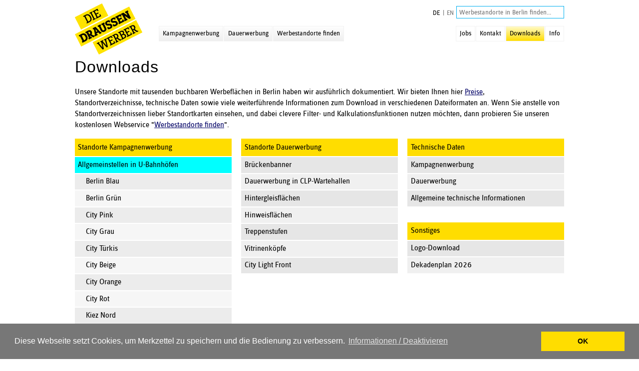

--- FILE ---
content_type: text/html; charset=UTF-8
request_url: https://www.draussenwerber.de/Downloads/dl/1/standorte-kampagnenwerbung/allgemeinstellen/
body_size: 7959
content:
<!DOCTYPE html>
<html lang="de" prefix="dcterms: http://purl.org/dc/terms/#">
<head>
<base href="https://www.draussenwerber.de/" />
<meta name="robots" content="noindex" />
<meta http-equiv="content-type" content="text/html; charset=UTF-8" />
<meta name="viewport" content="width=device-width, initial-scale=1.0" />
<meta name="dcterms.subject.classification.ddc" content="659.1" /><meta name="dcterms.subject.classification.ddc" content="659.1342" /><meta name="dcterms.publisher" content="DIE DRAUSSENWERBER GmbH" />
<meta name="geo.region" content="DE-BE" /><meta name="geo.placename" content="Berlin" /><meta name="geo.position" content="52.538;13.21218" /><meta name="ICBM" content="52.538, 13.21218" />
	<title>Allgemeinstellen in U-Bahnhöfen</title>
<link rel="alternate" href="https://www.draussenwerber.de/Downloads/dl/1/standorte-kampagnenwerbung/allgemeinstellen/" hreflang="de" />
<link rel="stylesheet" href="assets/minifyx/css/styles_pcbfe10b367.css" type="text/css"/>
<link type="text/css" rel="stylesheet" href="//ajax.googleapis.com/ajax/libs/jqueryui/1.11.4/themes/smoothness/jquery-ui.min.css" media="screen" />
<link rel="shortcut icon" type="image/x-icon" href="https://www.draussenwerber.de/favicon.ico" /><link rel="icon" type="image/x-icon" href="https://www.draussenwerber.de/favicon.ico" /><link rel="icon" type="image/png" href="assets/files/images/touch-icons/favicon.png" />
<link rel="apple-touch-icon" href="assets/files/images/touch-icons/apple-touch-icon.png" /><link rel="apple-touch-icon" href="assets/files/images/touch-icons/apple-touch-icon-152x152.png" sizes="152x152" /><link rel="apple-touch-icon-precomposed" href="assets/files/images/touch-icons/apple-touch-icon-precomposed.png" />
<meta name="msapplication-TileImage" content="assets/files/images/touch-icons/win8-tile-144x144.png" /><meta name="msapplication-TileColor" content="#ffffff" /><meta name="msapplication-navbutton-color" content="#ffffff" /><meta name="application-name" content="DIE DRAUSSENWERBER" />
<link rel="stylesheet" type="text/css" href="//cdnjs.cloudflare.com/ajax/libs/cookieconsent2/3.0.3/cookieconsent.min.css" />
<script type="application/ld+json">
{
	"@context":"https://schema.org",
	"@type":"LocalBusiness",
	"url":"https://www.draussenwerber.de/",
	"name":"DIE DRAUSSENWERBER",
	"logo":["https://www.draussenwerber.de/assets/images/DIE-DRAUSSENWERBER.png","https://www.draussenwerber.de/assets/images/DRAUSSENWERBER-Logo-480-362.png"],
	"image":"https://www.draussenwerber.de/assets/images/DIE-DRAUSSENWERBER.png",
	"description":"Auf mehr als 50.000 Werbeflächen in Berlin bieten wir Plakatwerbung sowie Werbung an Litfaßsäulen, Straßenlaternen, Wartehallen, auf U-Bahnhöfen und vielen weiteren Standorten an.",
	"address":{"@type":"PostalAddress","addressCountry":"DE","addressLocality":"Berlin","addressRegion":"Berlin","postalCode":"13599","streetAddress":"An der Spreeschanze 6"},
	"telephone":"+4930338995050",
	"faxNumber":"+4930338995030",
	"openingHours":"Mo,Tu,We,Th,Fr 08:00-17:00",
	"geo":{"@type":"GeoCoordinates","latitude":"52.538","longitude":"13.21218"},
	"ContactPoint":{"@type":"ContactPoint","contactType":"customer support","productSupported":"Warenannahme,Logistik","hoursAvailable":"Mo,Tu,We,Th,Fr 06:30-15:30","url":"https://www.draussenwerber.de/Info/Anfahrt-und-Anlieferung.html","availableLanguage":["German","English"]},
	"sameAs":["https://plus.google.com/+draussenwerber"]
}
</script>
<!--[if lt IE 9]><script src="/assets/js/html5shiv.min.js"></script><![endif]-->
<script src="//ajax.googleapis.com/ajax/libs/jquery/1.11.3/jquery.min.js"></script>
<script src="//ajax.googleapis.com/ajax/libs/jqueryui/1.11.4/jquery-ui.min.js"></script>
<script src="//ajax.googleapis.com/ajax/libs/jqueryui/1.7.2/i18n/jquery-ui-i18n.min.js"></script>
<script src="assets/minifyx/js/scripts_p30e1262ef1.js"></script>
<script src="//maps.googleapis.com/maps/api/js?libraries=places&key=AIzaSyC8Wf3RAGQfRuS8OlYzPXr74SrccYpEdbk"></script>
<script src="//cdnjs.cloudflare.com/ajax/libs/cookieconsent2/3.0.3/cookieconsent.min.js"></script>
<script>
window.addEventListener("load", function(){
window.cookieconsent.initialise({
	"palette": { "popup": { "background": "#777777" }, "button": { "background": "#ffdd00" } },
	"content": { "message": "Diese Webseite setzt Cookies, um Merkzettel zu speichern und die Bedienung zu verbessern.", "dismiss": "OK", "link": "Informationen / Deaktivieren", "href": "Unternehmen/Datenschutz.html" }
})});
</script>
</head>
<body class="page116">
<header id="top">
<a href="https://www.draussenwerber.de/" class="logo"><img src="https://www.draussenwerber.de/assets/images/DIE-DRAUSSENWERBER.png" alt="DIE DRAUSSENWERBER - Ihr Spezialist für lokale Außenwerbung in Berlin" /></a>
<div class="headerRow print">
<strong>DIE DRAUSSENWERBER</strong><br />
An der Spreeschanze 6 - 13599 Berlin<br />
Tel. <strong>(030) 33 8 99-50 50</strong><br />
&#105;&#x6e;f&#x6f;&#64;&#x64;&#114;&#x61;&#x75;&#x73;&#115;&#x65;nw&#101;&#114;&#98;e&#x72;&#46;&#x64;&#x65; - www.draussenwerber.de
</div>
<div class="headerRow first">
<form class="search" action="https://www.draussenwerber.de/Downloads/dl/1/standorte-kampagnenwerbung/allgemeinstellen/" method="get"><div class="langswitch de"><a href="https://www.draussenwerber.de/Downloads/dl/1/standorte-kampagnenwerbung/allgemeinstellen/" class="active">DE</a></div>
<div class="langswitch en"><a href="https://www.draussenwerber.de/en/">EN</a></div><fieldset><span class="search"><label for="search">Werbestandorte in Berlin finden...</label><input class="i" type="text" name="search" id="search" value="" placeholder="Werbestandorte in Berlin finden..." /><input class="s" type="submit" value="Go" /></span></fieldset></form>
<div class="merkzettelAnzeiger" title="Merkzettel-Anzeiger"><a href="Werbestandorte-finden-Berlin/Kalkulator.html" class="calcLink"><img src="assets/images/Merkzettel/Merkzettel-links.png" alt="Merkzettel-Anzeiger" /><span class="merkzettelAnzeigerAnzahl">
</span><img src="assets/images/Merkzettel/Merkzettel-rechts.png" alt="Merkzettel-Anzeiger" /></a></div>
<nav class="tools"><ul class="sf-menu"><li class="first"><a href="Jobs/" >Jobs</a></li><li><a href="Kontakt/" >Kontakt</a><ul><li class="first"><a href="Kontakt/Werbeanlage-melden.html" >Werbeanlage melden</a></li></ul></li><li class="active"><a href="Downloads/" >Downloads</a><ul><li class="first"><a href="Downloads/Link-zur-Downloadseite.html" >Alle Downloads</a></li><li class="last"><a href="Downloads/Preise.html" >Preise</a></li></ul></li><li class="last"><a href="Info/" >Info</a><ul><li class="first"><a href="Info/Wissenswertes/" >Wissenswertes</a></li><li><a href="Info/Vorteile-Aussenwerbung.html" >Vorteile Außenwerbung</a></li><li><a href="Info/Plakatgestaltung.html" >Plakatgestaltung</a></li><li><a href="Info/Anfahrt-und-Anlieferung.html" >Anfahrt und Anlieferung</a></li><li class="last"><a href="Info/FAQ.html" >FAQ</a></li></ul></li></ul></nav>
<div class="clearBoth">
</div>
</div>
<div class="headerRow second">
<nav class="main"><ul class="sf-menu"><li class="first"><a href="kampagnenwerbung-berlin/" >Kampagnenwerbung</a><ul><li class="first"><a href="kampagnenwerbung-berlin/allgemeinstellen-u-bahn/" >Allgemeinstellen</a></li><li><a href="kampagnenwerbung-berlin/exklusivnetze-u-bahn/" >Exklusivnetze</a></li><li><a href="kampagnenwerbung-berlin/bodenfolien-u-bahn/" >Bodenfolien</a></li><li><a href="kampagnenwerbung-berlin/promotion-u-bahn/" >Promotion</a></li><li class="last"><a href="kampagnenwerbung-berlin/xxl-promotion-u-bahn/" >XXL-Promotion</a></li></ul></li><li><a href="dauerwerbung-berlin/" >Dauerwerbung</a><ul><li class="first"><a href="dauerwerbung-berlin/hintergleisflaechen-u-bahn/" >Hintergleisflächen</a><ul><li class="first"><a href="dauerwerbung-berlin/hintergleisflaechen-u-bahn/medienbeispiele/" >Medienbeispiele</a></li></ul></li><li><a href="dauerwerbung-berlin/hinweisflaechen-u-bahn/" >Hinweisflächen</a><ul><li class="first"><a href="dauerwerbung-berlin/hinweisflaechen-u-bahn/medienbeispiele/" >Medienbeispiele Hinweisflächen</a></li></ul></li><li><a href="dauerwerbung-berlin/vitrinenkoepfe-u-bahn/" >Vitrinenköpfe</a></li><li><a href="dauerwerbung-berlin/treppenstufen-u-bahn/" >Treppenstufen</a></li><li><a href="dauerwerbung-berlin/brueckenbanner-u-bahn/" >Brückenbanner (U-Bahn)</a></li><li><a href="dauerwerbung-berlin/clp-wartehallen-strassenland/" >CLP-Wartehallen</a></li><li class="last"><a href="dauerwerbung-berlin/City-Light-Front-Karl-Marx-Allee/" >City Light Front</a></li></ul></li><li class="last"><a href="Werbestandorte-finden-Berlin/" >Werbestandorte finden</a></li></ul></nav>
<nav class="dropdown"><select name="mnav" onchange="window.open(this.options[this.selectedIndex].value,'_top')"><option value="https://www.draussenwerber.de/Downloads/dl/1/standorte-kampagnenwerbung/allgemeinstellen/" class="active">DE</option>
<option value="https://www.draussenwerber.de/en/">EN</option><option value="https://www.draussenwerber.de/" class="lv1">Startseite</option><option value="index/Kontakt.html" class="lv2">&mdash;&nbsp;Kontakt - Deutsch</option><option value="kampagnenwerbung-berlin/" class="lv1">Kampagnenwerbung</option><option value="kampagnenwerbung-berlin/allgemeinstellen-u-bahn/" class="lv2">&mdash;&nbsp;Allgemeinstellen</option><option value="kampagnenwerbung-berlin/exklusivnetze-u-bahn/" class="lv2">&mdash;&nbsp;Exklusivnetze</option><option value="kampagnenwerbung-berlin/bodenfolien-u-bahn/" class="lv2">&mdash;&nbsp;Bodenfolien</option><option value="kampagnenwerbung-berlin/promotion-u-bahn/" class="lv2">&mdash;&nbsp;Promotion</option><option value="kampagnenwerbung-berlin/xxl-promotion-u-bahn/" class="lv2">&mdash;&nbsp;XXL-Promotion</option><option value="dauerwerbung-berlin/" class="lv1">Dauerwerbung</option><option value="dauerwerbung-berlin/hintergleisflaechen-u-bahn/" class="lv2">&mdash;&nbsp;Hintergleisflächen</option><option value="dauerwerbung-berlin/hintergleisflaechen-u-bahn/medienbeispiele/" class="lv3">&mdash;&mdash;&nbsp;Medienbeispiele</option><option value="dauerwerbung-berlin/hinweisflaechen-u-bahn/" class="lv2">&mdash;&nbsp;Hinweisflächen</option><option value="dauerwerbung-berlin/hinweisflaechen-u-bahn/medienbeispiele/" class="lv3">&mdash;&mdash;&nbsp;Medienbeispiele Hinweisflächen</option><option value="dauerwerbung-berlin/vitrinenkoepfe-u-bahn/" class="lv2">&mdash;&nbsp;Vitrinenköpfe</option><option value="dauerwerbung-berlin/treppenstufen-u-bahn/" class="lv2">&mdash;&nbsp;Treppenstufen</option><option value="dauerwerbung-berlin/brueckenbanner-u-bahn/" class="lv2">&mdash;&nbsp;Brückenbanner (U-Bahn)</option><option value="dauerwerbung-berlin/clp-wartehallen-strassenland/" class="lv2">&mdash;&nbsp;CLP-Wartehallen</option><option value="dauerwerbung-berlin/City-Light-Front-Karl-Marx-Allee/" class="lv2">&mdash;&nbsp;City Light Front</option><option value="Werbestandorte-finden-Berlin/" class="lv1">Werbestandorte finden</option><option value="Jobs/" class="lv1">Jobs</option><option value="Kontakt/" class="lv1">Kontakt</option><option value="Kontakt/Werbeanlage-melden.html" class="lv2">&mdash;&nbsp;Werbeanlage melden</option><option value="Downloads/" class="lv1">Downloads</option><option value="Downloads/Link-zur-Downloadseite.html" class="lv2">&mdash;&nbsp;Alle Downloads</option><option value="Downloads/Preise.html" class="lv2">&mdash;&nbsp;Preise</option><option value="Info/" class="lv1">Info</option><option value="Info/Wissenswertes/" class="lv2">&mdash;&nbsp;Wissenswertes</option><option value="Info/Vorteile-Aussenwerbung.html" class="lv2">&mdash;&nbsp;Vorteile Außenwerbung</option><option value="Info/Plakatgestaltung.html" class="lv2">&mdash;&nbsp;Plakatgestaltung</option><option value="Info/Anfahrt-und-Anlieferung.html" class="lv2">&mdash;&nbsp;Anfahrt und Anlieferung</option><option value="Info/FAQ.html" class="lv2">&mdash;&nbsp;FAQ</option><option value="Unternehmen/" class="lv1">Unternehmen</option><option value="Unternehmen/Impressum.html" class="lv2">&mdash;&nbsp;Impressum</option><option value="Unternehmen/Datenschutz.html" class="lv2">&mdash;&nbsp;Datenschutz</option><option value="Unternehmen/AGB.html" class="lv2">&mdash;&nbsp;AGB</option><option value="Unternehmen/Sitemap.html" class="lv2">&mdash;&nbsp;Sitemap</option></select></nav>
<div class="clearBoth">
</div>
</div>
</header>
<div class="topspacer">
</div>
<div class="plakat">
<div class="inhalt">
<h1>Downloads</h1>
<p>Unsere Standorte mit tausenden buchbaren Werbeflächen in Berlin haben wir ausführlich dokumentiert. Wir bieten Ihnen hier <a href="Downloads/Preise.html">Preise</a>, Standortverzeichnisse, technische Daten sowie viele weiterführende Informationen zum Download in verschiedenen Dateiformaten an. Wenn Sie anstelle von Standortverzeichnissen lieber Standortkarten einsehen, und dabei clevere Filter- und Kalkulationsfunktionen nutzen möchten, dann probieren Sie unseren kostenlosen Webservice "<a href="Werbestandorte-finden-Berlin/">Werbestandorte finden</a>".</p>
<div><div class="dl"><ul class="rows"><li class="lv1" id="di100"><a href="Downloads/dl/1/#di100" rel="nofollow">Erste Spalte</a><ul><li class="lv2" id="di104"><div class="elHdl">Standorte Kampagnenwerbung</div><ul><li class="lv3" id="di116"><a href="Downloads/dl/1/standorte-kampagnenwerbung/allgemeinstellen/#di116" rel="nofollow" style="background-color: #00FFFF;">Allgemeinstellen in U-Bahnhöfen</a><ul><li class="lv4" id="di164"><a href="Downloads/dl/1/standorte-kampagnenwerbung/allgemeinstellen/Berlin-Blau.html#di164" rel="nofollow" style="background-color: ##006AB2;color: ##FFFFFF;">Berlin Blau</a><div class="dlCt hidden"><ul class="dlFiles"><li><a href="assets/files/downloads/kampagnenwerbung/allgemeinstellen/draussenwerber-allgemeinstellen-berlin-blau.pdf" target="_blank" title="draussenwerber-allgemeinstellen-berlin-blau.pdf"><img src="/assets/images/icons/44x44/DRAUSSENWERBER-Download-44x44-pdf.png" alt="draussenwerber-allgemeinstellen-berlin-blau.pdf" /><span class="descr">Standorte U-Bahnhöfe Berlin-Netz Blau, <span class="filesize">Dateigröße 413,52 K</span></span></a></li><li><a href="assets/files/downloads/kampagnenwerbung/allgemeinstellen/draussenwerber-allgemeinstellen-berlin-blau.xls" target="_blank" title="draussenwerber-allgemeinstellen-berlin-blau.xls"><img src="/assets/images/icons/44x44/DRAUSSENWERBER-Download-44x44-xls.png" alt="draussenwerber-allgemeinstellen-berlin-blau.xls" /><span class="descr">Standorte U-Bahnhöfe Berlin-Netz Blau, <span class="filesize">Dateigröße 37,50 K</span></span></a></li></ul></div></li><li class="lv4" id="di165"><a href="Downloads/dl/1/standorte-kampagnenwerbung/allgemeinstellen/Berlin-Gruen.html#di165" rel="nofollow" style="background-color: ##6AB023;color: ##FFFFFF;">Berlin Grün</a><div class="dlCt hidden"><ul class="dlFiles"><li><a href="assets/files/downloads/kampagnenwerbung/allgemeinstellen/draussenwerber-allgemeinstellen-berlin-gruen.pdf" target="_blank" title="draussenwerber-allgemeinstellen-berlin-gruen.pdf"><img src="/assets/images/icons/44x44/DRAUSSENWERBER-Download-44x44-pdf.png" alt="draussenwerber-allgemeinstellen-berlin-gruen.pdf" /><span class="descr">U-Bahnhöfe Berlin-Netz Grün, <span class="filesize">Dateigröße 413,64 K</span></span></a></li><li><a href="assets/files/downloads/kampagnenwerbung/allgemeinstellen/draussenwerber-allgemeinstellen-berlin-gruen.xls" target="_blank" title="draussenwerber-allgemeinstellen-berlin-gruen.xls"><img src="/assets/images/icons/44x44/DRAUSSENWERBER-Download-44x44-xls.png" alt="draussenwerber-allgemeinstellen-berlin-gruen.xls" /><span class="descr">U-Bahnhöfe Berlin-Netz Grün, <span class="filesize">Dateigröße 38,00 K</span></span></a></li></ul></div></li><li class="lv4" id="di166"><a href="Downloads/dl/1/standorte-kampagnenwerbung/allgemeinstellen/City-Pink.html#di166" rel="nofollow" style="background-color: ##EB28C3;color: ##FFFFFF;">City Pink</a><div class="dlCt hidden"><ul class="dlFiles"><li><a href="assets/files/downloads/kampagnenwerbung/allgemeinstellen/draussenwerber-allgemeinstellen-city-pink.pdf" target="_blank" title="draussenwerber-allgemeinstellen-city-pink.pdf"><img src="/assets/images/icons/44x44/DRAUSSENWERBER-Download-44x44-pdf.png" alt="draussenwerber-allgemeinstellen-city-pink.pdf" /><span class="descr">U-Bahnhöfe City-Netz Pink, <span class="filesize">Dateigröße 406,71 K</span></span></a></li><li><a href="assets/files/downloads/kampagnenwerbung/allgemeinstellen/draussenwerber-allgemeinstellen-city-pink.xls" target="_blank" title="draussenwerber-allgemeinstellen-city-pink.xls"><img src="/assets/images/icons/44x44/DRAUSSENWERBER-Download-44x44-xls.png" alt="draussenwerber-allgemeinstellen-city-pink.xls" /><span class="descr">U-Bahnhöfe City-Netz Pink, <span class="filesize">Dateigröße 27,00 K</span></span></a></li></ul></div></li><li class="lv4" id="di167"><a href="Downloads/dl/1/standorte-kampagnenwerbung/allgemeinstellen/City-Grau.html#di167" rel="nofollow" style="background-color: ##808991;color: ##FFFFFF;">City Grau</a><div class="dlCt hidden"><ul class="dlFiles"><li><a href="assets/files/downloads/kampagnenwerbung/allgemeinstellen/draussenwerber-allgemeinstellen-city-grau.pdf" target="_blank" title="draussenwerber-allgemeinstellen-city-grau.pdf"><img src="/assets/images/icons/44x44/DRAUSSENWERBER-Download-44x44-pdf.png" alt="draussenwerber-allgemeinstellen-city-grau.pdf" /><span class="descr">U-Bahnhöfe City-Netz Grau, <span class="filesize">Dateigröße 408,11 K</span></span></a></li><li><a href="assets/files/downloads/kampagnenwerbung/allgemeinstellen/draussenwerber-allgemeinstellen-city-grau.xls" target="_blank" title="draussenwerber-allgemeinstellen-city-grau.xls"><img src="/assets/images/icons/44x44/DRAUSSENWERBER-Download-44x44-xls.png" alt="draussenwerber-allgemeinstellen-city-grau.xls" /><span class="descr">U-Bahnhöfe City-Netz Grau, <span class="filesize">Dateigröße 27,50 K</span></span></a></li></ul></div></li><li class="lv4" id="di168"><a href="Downloads/dl/1/standorte-kampagnenwerbung/allgemeinstellen/City-Tuerkis.html#di168" rel="nofollow" style="background-color: ##00FFFF;">City Türkis</a><div class="dlCt hidden"><ul class="dlFiles"><li><a href="assets/files/downloads/kampagnenwerbung/allgemeinstellen/draussenwerber-allgemeinstellen-city-tuerkis.pdf" target="_blank" title="draussenwerber-allgemeinstellen-city-tuerkis.pdf"><img src="/assets/images/icons/44x44/DRAUSSENWERBER-Download-44x44-pdf.png" alt="draussenwerber-allgemeinstellen-city-tuerkis.pdf" /><span class="descr">U-Bahnhöfe City-Netz Türkis, <span class="filesize">Dateigröße 407,15 K</span></span></a></li><li><a href="assets/files/downloads/kampagnenwerbung/allgemeinstellen/draussenwerber-allgemeinstellen-city-tuerkis.xls" target="_blank" title="draussenwerber-allgemeinstellen-city-tuerkis.xls"><img src="/assets/images/icons/44x44/DRAUSSENWERBER-Download-44x44-xls.png" alt="draussenwerber-allgemeinstellen-city-tuerkis.xls" /><span class="descr">U-Bahnhöfe City-Netz Türkis, <span class="filesize">Dateigröße 27,00 K</span></span></a></li></ul></div></li><li class="lv4" id="di169"><a href="Downloads/dl/1/standorte-kampagnenwerbung/allgemeinstellen/City-Beige.html#di169" rel="nofollow" style="background-color: ##DBBDA9;">City Beige</a><div class="dlCt hidden"><ul class="dlFiles"><li><a href="assets/files/downloads/kampagnenwerbung/allgemeinstellen/draussenwerber-allgemeinstellen-city-beige.pdf" target="_blank" title="draussenwerber-allgemeinstellen-city-beige.pdf"><img src="/assets/images/icons/44x44/DRAUSSENWERBER-Download-44x44-pdf.png" alt="draussenwerber-allgemeinstellen-city-beige.pdf" /><span class="descr">U-Bahnhöfe City-Netz Beige, <span class="filesize">Dateigröße 408,05 K</span></span></a></li><li><a href="assets/files/downloads/kampagnenwerbung/allgemeinstellen/draussenwerber-allgemeinstellen-city-beige.xls" target="_blank" title="draussenwerber-allgemeinstellen-city-beige.xls"><img src="/assets/images/icons/44x44/DRAUSSENWERBER-Download-44x44-xls.png" alt="draussenwerber-allgemeinstellen-city-beige.xls" /><span class="descr">U-Bahnhöfe City-Netz Beige, <span class="filesize">Dateigröße 27,50 K</span></span></a></li></ul></div></li><li class="lv4" id="di170"><a href="Downloads/dl/1/standorte-kampagnenwerbung/allgemeinstellen/City-Orange.html#di170" rel="nofollow" style="background-color: ##EE7F00;">City Orange</a><div class="dlCt hidden"><ul class="dlFiles"><li><a href="assets/files/downloads/kampagnenwerbung/allgemeinstellen/draussenwerber-allgemeinstellen-city-orange.pdf" target="_blank" title="draussenwerber-allgemeinstellen-city-orange.pdf"><img src="/assets/images/icons/44x44/DRAUSSENWERBER-Download-44x44-pdf.png" alt="draussenwerber-allgemeinstellen-city-orange.pdf" /><span class="descr">U-Bahnhöfe City-Netz Orange, <span class="filesize">Dateigröße 408,31 K</span></span></a></li><li><a href="assets/files/downloads/kampagnenwerbung/allgemeinstellen/draussenwerber-allgemeinstellen-city-orange.xls" target="_blank" title="draussenwerber-allgemeinstellen-city-orange.xls"><img src="/assets/images/icons/44x44/DRAUSSENWERBER-Download-44x44-xls.png" alt="draussenwerber-allgemeinstellen-city-orange.xls" /><span class="descr">U-Bahnhöfe City-Netz Orange, <span class="filesize">Dateigröße 27,50 K</span></span></a></li></ul></div></li><li class="lv4" id="di171"><a href="Downloads/dl/1/standorte-kampagnenwerbung/allgemeinstellen/City-Rot.html#di171" rel="nofollow" style="background-color: ##E2001A;color: ##FFFFFF;">City Rot</a><div class="dlCt hidden"><ul class="dlFiles"><li><a href="assets/files/downloads/kampagnenwerbung/allgemeinstellen/draussenwerber-allgemeinstellen-city-rot.pdf" target="_blank" title="draussenwerber-allgemeinstellen-city-rot.pdf"><img src="/assets/images/icons/44x44/DRAUSSENWERBER-Download-44x44-pdf.png" alt="draussenwerber-allgemeinstellen-city-rot.pdf" /><span class="descr">U-Bahnhöfe City-Netz Rot, <span class="filesize">Dateigröße 407,03 K</span></span></a></li><li><a href="assets/files/downloads/kampagnenwerbung/allgemeinstellen/draussenwerber-allgemeinstellen-city-rot.xls" target="_blank" title="draussenwerber-allgemeinstellen-city-rot.xls"><img src="/assets/images/icons/44x44/DRAUSSENWERBER-Download-44x44-xls.png" alt="draussenwerber-allgemeinstellen-city-rot.xls" /><span class="descr">U-Bahnhöfe City-Netz Rot, <span class="filesize">Dateigröße 27,50 K</span></span></a></li></ul></div></li><li class="lv4" id="di172"><a href="Downloads/dl/1/standorte-kampagnenwerbung/allgemeinstellen/Nord.html#di172" rel="nofollow" style="background-color: ##934C94;color: ##FFFFFF;">Kiez Nord</a><div class="dlCt hidden"><ul class="dlFiles"><li><a href="assets/files/downloads/kampagnenwerbung/allgemeinstellen/draussenwerber-allgemeinstellen-kiez-nord.pdf" target="_blank" title="draussenwerber-allgemeinstellen-kiez-nord.pdf"><img src="/assets/images/icons/44x44/DRAUSSENWERBER-Download-44x44-pdf.png" alt="draussenwerber-allgemeinstellen-kiez-nord.pdf" /><span class="descr">U-Bahnhöfe Kiez-Netz Nord, <span class="filesize">Dateigröße 400,90 K</span></span></a></li><li><a href="assets/files/downloads/kampagnenwerbung/allgemeinstellen/draussenwerber-allgemeinstellen-kiez-nord.xls" target="_blank" title="draussenwerber-allgemeinstellen-kiez-nord.xls"><img src="/assets/images/icons/44x44/DRAUSSENWERBER-Download-44x44-xls.png" alt="draussenwerber-allgemeinstellen-kiez-nord.xls" /><span class="descr">U-Bahnhöfe Kiez-Netz Nord, <span class="filesize">Dateigröße 16,50 K</span></span></a></li></ul></div></li><li class="lv4" id="di173"><a href="Downloads/dl/1/standorte-kampagnenwerbung/allgemeinstellen/Ost.html#di173" rel="nofollow" style="background-color: ##4CB180;">Kiez Ost</a><div class="dlCt hidden"><ul class="dlFiles"><li><a href="assets/files/downloads/kampagnenwerbung/allgemeinstellen/draussenwerber-allgemeinstellen-kiez-ost.pdf" target="_blank" title="draussenwerber-allgemeinstellen-kiez-ost.pdf"><img src="/assets/images/icons/44x44/DRAUSSENWERBER-Download-44x44-pdf.png" alt="draussenwerber-allgemeinstellen-kiez-ost.pdf" /><span class="descr">U-Bahnhöfe Kiez-Netz Ost, <span class="filesize">Dateigröße 400,58 K</span></span></a></li><li><a href="assets/files/downloads/kampagnenwerbung/allgemeinstellen/draussenwerber-allgemeinstellen-kiez-ost.xls" target="_blank" title="draussenwerber-allgemeinstellen-kiez-ost.xls"><img src="/assets/images/icons/44x44/DRAUSSENWERBER-Download-44x44-xls.png" alt="draussenwerber-allgemeinstellen-kiez-ost.xls" /><span class="descr">U-Bahnhöfe Kiez-Netz Ost, <span class="filesize">Dateigröße 15,50 K</span></span></a></li></ul></div></li><li class="lv4" id="di174"><a href="Downloads/dl/1/standorte-kampagnenwerbung/allgemeinstellen/Sued.html#di174" rel="nofollow" style="background-color: ##8E3C19;color: ##FFFFFF;">Kiez Süd</a><div class="dlCt hidden"><ul class="dlFiles"><li><a href="assets/files/downloads/kampagnenwerbung/allgemeinstellen/draussenwerber-allgemeinstellen-kiez-sued.pdf" target="_blank" title="draussenwerber-allgemeinstellen-kiez-sued.pdf"><img src="/assets/images/icons/44x44/DRAUSSENWERBER-Download-44x44-pdf.png" alt="draussenwerber-allgemeinstellen-kiez-sued.pdf" /><span class="descr">U-Bahnhöfe Kiez-Netz Süd, <span class="filesize">Dateigröße 404,55 K</span></span></a></li><li><a href="assets/files/downloads/kampagnenwerbung/allgemeinstellen/draussenwerber-allgemeinstellen-kiez-sued.xls" target="_blank" title="draussenwerber-allgemeinstellen-kiez-sued.xls"><img src="/assets/images/icons/44x44/DRAUSSENWERBER-Download-44x44-xls.png" alt="draussenwerber-allgemeinstellen-kiez-sued.xls" /><span class="descr">U-Bahnhöfe Kiez-Netz Süd, <span class="filesize">Dateigröße 22,00 K</span></span></a></li></ul></div></li><li class="lv4" id="di175"><a href="Downloads/dl/1/standorte-kampagnenwerbung/allgemeinstellen/West.html#di175" rel="nofollow" style="background-color: ##A4D8E3;">Kiez West</a><div class="dlCt hidden"><ul class="dlFiles"><li><a href="assets/files/downloads/kampagnenwerbung/allgemeinstellen/draussenwerber-allgemeinstellen-kiez-west.pdf" target="_blank" title="draussenwerber-allgemeinstellen-kiez-west.pdf"><img src="/assets/images/icons/44x44/DRAUSSENWERBER-Download-44x44-pdf.png" alt="draussenwerber-allgemeinstellen-kiez-west.pdf" /><span class="descr">U-Bahnhöfe Kiez-Netz West, <span class="filesize">Dateigröße 403,86 K</span></span></a></li><li><a href="assets/files/downloads/kampagnenwerbung/allgemeinstellen/draussenwerber-allgemeinstellen-kiez-west.xls" target="_blank" title="draussenwerber-allgemeinstellen-kiez-west.xls"><img src="/assets/images/icons/44x44/DRAUSSENWERBER-Download-44x44-xls.png" alt="draussenwerber-allgemeinstellen-kiez-west.xls" /><span class="descr">U-Bahnhöfe Kiez-Netz West, <span class="filesize">Dateigröße 22,00 K</span></span></a></li></ul></div></li><li class="lv4" id="di566"><a href="Downloads/dl/1/standorte-kampagnenwerbung/allgemeinstellen/Szene.html#di566" rel="nofollow" style="background-color: ##000000;color: ##FFFFFF;">Szene</a><div class="dlCt hidden"><ul class="dlFiles"><li><a href="assets/files/downloads/kampagnenwerbung/allgemeinstellen/draussenwerber-allgemeinstellen-szene.pdf" target="_blank" title="draussenwerber-allgemeinstellen-szene.pdf"><img src="/assets/images/icons/44x44/DRAUSSENWERBER-Download-44x44-pdf.png" alt="draussenwerber-allgemeinstellen-szene.pdf" /><span class="descr">U-Bahnhöfe Szene-Netz, <span class="filesize">Dateigröße 398,52 K</span></span></a></li><li><a href="assets/files/downloads/kampagnenwerbung/allgemeinstellen/draussenwerber-allgemeinstellen-szene.xls" target="_blank" title="draussenwerber-allgemeinstellen-szene.xls"><img src="/assets/images/icons/44x44/DRAUSSENWERBER-Download-44x44-xls.png" alt="draussenwerber-allgemeinstellen-szene.xls" /><span class="descr">U-Bahnhöfe Szene-Netz, <span class="filesize">Dateigröße 12,00 K</span></span></a></li></ul></div></li></ul></li><li class="lv3" id="di131"><a href="Downloads/dl/1/standorte-kampagnenwerbung/bodenfolien/#di131" rel="nofollow">Bodenfolien</a><div class="dlCt hidden"><ul class="dlFiles"><li><a href="assets/files/downloads/DHW_Bodenfolien/DDW_Bodenfolien.pdf" target="_blank" title="DDW_Bodenfolien.pdf"><img src="/assets/images/icons/44x44/DRAUSSENWERBER-Download-44x44-pdf.png" alt="DDW_Bodenfolien.pdf" /><span class="descr">Standorte Bodenfolien, <span class="filesize">Dateigröße 609,36 K</span></span></a></li><li><a href="assets/files/downloads/DHW_Bodenfolien/DDW_Bodenfolien.xls" target="_blank" title="DDW_Bodenfolien.xls"><img src="/assets/images/icons/44x44/DRAUSSENWERBER-Download-44x44-xls.png" alt="DDW_Bodenfolien.xls" /><span class="descr">Standorte Bodenfolien, <span class="filesize">Dateigröße 351,50 K</span></span></a></li><li><a href="assets/files/downloads/DHW_Bodenfolien/U-Bahnhoefe/150629_DDW_SO_Bodenfolien_U1_bis_U6.zip" target="_blank" title="150629_DDW_SO_Bodenfolien_U1_bis_U6.zip"><img src="/assets/images/icons/44x44/DRAUSSENWERBER-Download-44x44-zip.png" alt="150629_DDW_SO_Bodenfolien_U1_bis_U6.zip" /><span class="descr">Bahnhofspläne Bodenfolien U1 bis U6 (aktuelle Verfügbarkeiten auf Anfrage), <span class="filesize">Dateigröße 11,50 M</span></span></a></li><li><a href="assets/files/downloads/DHW_Bodenfolien/U-Bahnhoefe/200716_DDW_SO_Bodenfolien_U7_bis_U9.zip" target="_blank" title="200716_DDW_SO_Bodenfolien_U7_bis_U9.zip"><img src="/assets/images/icons/44x44/DRAUSSENWERBER-Download-44x44-zip.png" alt="200716_DDW_SO_Bodenfolien_U7_bis_U9.zip" /><span class="descr">Bahnhofspläne Bodenfolien U7 bis U9 (aktuelle Verfügbarkeiten auf Anfrage), <span class="filesize">Dateigröße 17,05 M</span></span></a></li></ul></div></li><li class="lv3" id="di547"><a href="Downloads/dl/1/standorte-kampagnenwerbung/exklusivnetze/#di547" rel="nofollow">Exklusivnetze in U-Bahnhöfen</a><div class="hidden"><ul><li class="lv4" id="di548"><a href="Downloads/dl/1/standorte-kampagnenwerbung/exklusivnetze/exklusiv-netz-blau.html#di548" rel="nofollow" style="background-color: ##006AB2;color: ##FFFFFF;">Exklusiv-Netz Blau</a><div class="dlCt hidden"><ul class="dlFiles"><li><a href="assets/files/downloads/kampagnenwerbung/exklusivnetze/draussenwerber-exklusiv-netz-blau.pdf" target="_blank" title="draussenwerber-exklusiv-netz-blau.pdf"><img src="/assets/images/icons/44x44/DRAUSSENWERBER-Download-44x44-pdf.png" alt="draussenwerber-exklusiv-netz-blau.pdf" /><span class="descr">Standorte Plakatrahmen in U-Bahnhöfen - Exklusiv-Netz Blau, <span class="filesize">Dateigröße 131,03 K</span></span></a></li><li><a href="assets/files/downloads/kampagnenwerbung/exklusivnetze/draussenwerber-exklusiv-netz-blau.xls" target="_blank" title="draussenwerber-exklusiv-netz-blau.xls"><img src="/assets/images/icons/44x44/DRAUSSENWERBER-Download-44x44-xls.png" alt="draussenwerber-exklusiv-netz-blau.xls" /><span class="descr">Standorte Plakatrahmen in U-Bahnhöfen - Exklusiv-Netz Blau, <span class="filesize">Dateigröße 32,50 K</span></span></a></li></ul></div></li><li class="lv4" id="di549"><a href="Downloads/dl/1/standorte-kampagnenwerbung/exklusivnetze/exklusiv-netz-gelb.html#di549" rel="nofollow" style="background-color: ##FFEC8B;color: ##000000;">Exklusiv-Netz Gelb</a><div class="dlCt hidden"><ul class="dlFiles"><li><a href="assets/files/downloads/kampagnenwerbung/exklusivnetze/draussenwerber-exklusiv-netz-gelb.pdf" target="_blank" title="draussenwerber-exklusiv-netz-gelb.pdf"><img src="/assets/images/icons/44x44/DRAUSSENWERBER-Download-44x44-pdf.png" alt="draussenwerber-exklusiv-netz-gelb.pdf" /><span class="descr">Standorte Plakatrahmen in U-Bahnhöfen - Exklusiv-Netz Gelb, <span class="filesize">Dateigröße 127,14 K</span></span></a></li><li><a href="assets/files/downloads/kampagnenwerbung/exklusivnetze/draussenwerber-exklusiv-netz-gelb.xls" target="_blank" title="draussenwerber-exklusiv-netz-gelb.xls"><img src="/assets/images/icons/44x44/DRAUSSENWERBER-Download-44x44-xls.png" alt="draussenwerber-exklusiv-netz-gelb.xls" /><span class="descr">Standorte Plakatrahmen in U-Bahnhöfen - Exklusiv-Netz Gelb, <span class="filesize">Dateigröße 25,50 K</span></span></a></li></ul></div></li><li class="lv4" id="di550"><a href="Downloads/dl/1/standorte-kampagnenwerbung/exklusivnetze/exklusiv-netz-gruen.html#di550" rel="nofollow" style="background-color: ##6AB023;color: ##FFFFFF;">Exklusiv-Netz Grün</a><div class="dlCt hidden"><ul class="dlFiles"><li><a href="assets/files/downloads/kampagnenwerbung/exklusivnetze/draussenwerber-exklusiv-netz-gruen.pdf" target="_blank" title="draussenwerber-exklusiv-netz-gruen.pdf"><img src="/assets/images/icons/44x44/DRAUSSENWERBER-Download-44x44-pdf.png" alt="draussenwerber-exklusiv-netz-gruen.pdf" /><span class="descr">Standorte Plakatrahmen in U-Bahnhöfen - Exklusiv-Netz Grün, <span class="filesize">Dateigröße 130,95 K</span></span></a></li><li><a href="assets/files/downloads/kampagnenwerbung/exklusivnetze/draussenwerber-exklusiv-netz-gruen.xls" target="_blank" title="draussenwerber-exklusiv-netz-gruen.xls"><img src="/assets/images/icons/44x44/DRAUSSENWERBER-Download-44x44-xls.png" alt="draussenwerber-exklusiv-netz-gruen.xls" /><span class="descr">Standorte Plakatrahmen in U-Bahnhöfen - Exklusiv-Netz Grün, <span class="filesize">Dateigröße 32,00 K</span></span></a></li></ul></div></li></ul></div></li></ul></li><li class="lv2" id="di373"><div class="elHdl">Mediadaten und Preise 2026</div><ul><li class="lv3" id="di377"><a href="Downloads/dl/1/Mediadaten-und-Preise/Mediadaten-Preise.html#di377" rel="nofollow">Mediadaten und Preise</a><div class="dlCt hidden"><ul class="dlFiles"><li><a href="assets/files/downloads/Mediadaten_und_Preise/DDW-Mediadaten-2026.pdf" target="_blank" title="DDW-Mediadaten-2026.pdf"><img src="/assets/images/icons/44x44/DRAUSSENWERBER-Download-44x44-pdf.png" alt="DDW-Mediadaten-2026.pdf" /><span class="descr">Mediadaten 2026, <span class="filesize">Dateigröße 2,96 M</span></span></a></li><li><a href="assets/files/downloads/Mediadaten_und_Preise/DDW-Preise-2026.pdf" target="_blank" title="DDW-Preise-2026.pdf"><img src="/assets/images/icons/44x44/DRAUSSENWERBER-Download-44x44-pdf.png" alt="DDW-Preise-2026.pdf" /><span class="descr">Preise 2026, <span class="filesize">Dateigröße 77,39 K</span></span></a></li><li><a href="assets/files/downloads/Mediadaten_und_Preise/DDW-Preise-2026.xls" target="_blank" title="DDW-Preise-2026.xls"><img src="/assets/images/icons/44x44/DRAUSSENWERBER-Download-44x44-xls.png" alt="DDW-Preise-2026.xls" /><span class="descr">Preise 2026, <span class="filesize">Dateigröße 84,50 K</span></span></a></li><li><a href="assets/files/downloads/Mediadaten_und_Preise/05_Preise_englisch/DDW-Prices-2026.pdf" target="_blank" title="DDW-Prices-2026.pdf"><img src="/assets/images/icons/44x44/DRAUSSENWERBER-Download-44x44-pdf.png" alt="DDW-Prices-2026.pdf" /><span class="descr">Prices 2026 in English, <span class="filesize">Dateigröße 68,02 K</span></span></a></li><li><a href="assets/files/downloads/Mediadaten_und_Preise/05_Preise_englisch/DDW-Prices-2026.xls" target="_blank" title="DDW-Prices-2026.xls"><img src="/assets/images/icons/44x44/DRAUSSENWERBER-Download-44x44-xls.png" alt="DDW-Prices-2026.xls" /><span class="descr">Prices 2026 in English, <span class="filesize">Dateigröße 72,00 K</span></span></a></li></ul></div></li></ul></li></ul></li><li class="lv1" id="di101"><a href="Downloads/dl/2/#di101" rel="nofollow">Zweite Spalte</a><ul><li class="lv2" id="di105"><div class="elHdl">Standorte Dauerwerbung</div><ul><li class="lv3" id="di126"><a href="Downloads/dl/2/Standorte-Dauer-und-Hinweiswerbung/Brueckenbanner.html#di126" rel="nofollow">Brückenbanner</a><div class="dlCt hidden"><ul class="dlFiles"><li><a href="assets/files/downloads/DHW_Brueckenbanner/DDW_Brueckenbanner_U-Bahn.pdf" target="_blank" title="DDW_Brueckenbanner_U-Bahn.pdf"><img src="/assets/images/icons/44x44/DRAUSSENWERBER-Download-44x44-pdf.png" alt="DDW_Brueckenbanner_U-Bahn.pdf" /><span class="descr">Standorte Brückenbanner, <span class="filesize">Dateigröße 424,42 K</span></span></a></li><li><a href="assets/files/downloads/DHW_Brueckenbanner/DDW_Brueckenbanner_U-Bahn.xls" target="_blank" title="DDW_Brueckenbanner_U-Bahn.xls"><img src="/assets/images/icons/44x44/DRAUSSENWERBER-Download-44x44-xls.png" alt="DDW_Brueckenbanner_U-Bahn.xls" /><span class="descr">Standorte Brückenbanner, <span class="filesize">Dateigröße 9,50 K</span></span></a></li></ul></div></li><li class="lv3" id="di128"><a href="Downloads/dl/2/Standorte-Dauer-und-Hinweiswerbung/Dauerwerbung-in-CLP-Wartehallen.html#di128" rel="nofollow">Dauerwerbung in CLP-Wartehallen</a><div class="dlCt hidden"><ul class="dlFiles"><li><a href="assets/files/downloads/DHW_CLP_WH/DDW_Dauerwerbung_in_CLP-Wartehallen.pdf" target="_blank" title="DDW_Dauerwerbung_in_CLP-Wartehallen.pdf"><img src="/assets/images/icons/44x44/DRAUSSENWERBER-Download-44x44-pdf.png" alt="DDW_Dauerwerbung_in_CLP-Wartehallen.pdf" /><span class="descr">Standorte CLP-Wartehallen, <span class="filesize">Dateigröße 468,64 K</span></span></a></li><li><a href="assets/files/downloads/DHW_CLP_WH/DDW_Dauerwerbung_in_CLP-Wartehallen.xls" target="_blank" title="DDW_Dauerwerbung_in_CLP-Wartehallen.xls"><img src="/assets/images/icons/44x44/DRAUSSENWERBER-Download-44x44-xls.png" alt="DDW_Dauerwerbung_in_CLP-Wartehallen.xls" /><span class="descr">Standorte CLP-Wartehallen, <span class="filesize">Dateigröße 96,50 K</span></span></a></li></ul></div></li><li class="lv3" id="di130"><a href="Downloads/dl/2/Standorte-Dauer-und-Hinweiswerbung/Hintergleisflaechen.html#di130" rel="nofollow">Hintergleisflächen</a><div class="dlCt hidden"><ul class="dlFiles"><li><a href="assets/files/downloads/DHW_Hintergleisflaechen/DDW_Hintergleisflaechen.pdf" target="_blank" title="DDW_Hintergleisflaechen.pdf"><img src="/assets/images/icons/44x44/DRAUSSENWERBER-Download-44x44-pdf.png" alt="DDW_Hintergleisflaechen.pdf" /><span class="descr">Standorte Hintergleisflächen, <span class="filesize">Dateigröße 415,07 K</span></span></a></li><li><a href="assets/files/downloads/DHW_Hintergleisflaechen/DDW_Hintergleisflaechen.xls" target="_blank" title="DDW_Hintergleisflaechen.xls"><img src="/assets/images/icons/44x44/DRAUSSENWERBER-Download-44x44-xls.png" alt="DDW_Hintergleisflaechen.xls" /><span class="descr">Standorte Hintergleisflächen, <span class="filesize">Dateigröße 132,50 K</span></span></a></li></ul></div></li><li class="lv3" id="di134"><a href="Downloads/dl/2/Standorte-Dauer-und-Hinweiswerbung/Hinweisflaechen.html#di134" rel="nofollow">Hinweisflächen</a><div class="dlCt hidden"><ul class="dlFiles"><li><a href="assets/files/downloads/DHW_Hinweisflaechen/DDW_Hinweisflaechen.pdf" target="_blank" title="DDW_Hinweisflaechen.pdf"><img src="/assets/images/icons/44x44/DRAUSSENWERBER-Download-44x44-pdf.png" alt="DDW_Hinweisflaechen.pdf" /><span class="descr">Standorte Hinweisflächen, <span class="filesize">Dateigröße 410,67 K</span></span></a></li><li><a href="assets/files/downloads/DHW_Hinweisflaechen/DDW_Hinweisflaechen.xls" target="_blank" title="DDW_Hinweisflaechen.xls"><img src="/assets/images/icons/44x44/DRAUSSENWERBER-Download-44x44-xls.png" alt="DDW_Hinweisflaechen.xls" /><span class="descr">Standorte Hinweisflächen, <span class="filesize">Dateigröße 160,00 K</span></span></a></li><li><a href="assets/files/downloads/DHW_Hinweisflaechen/20221110_DDW_SO_Hinweisflaechen_in_U_Bahnhoefen.zip" target="_blank" title="20221110_DDW_SO_Hinweisflaechen_in_U_Bahnhoefen.zip"><img src="/assets/images/icons/44x44/DRAUSSENWERBER-Download-44x44-zip.png" alt="20221110_DDW_SO_Hinweisflaechen_in_U_Bahnhoefen.zip" /><span class="descr">Bahnhofspläne Hinweisflächen (aktuelle Verfügbarkeiten auf Anfrage), <span class="filesize">Dateigröße 368,17 M</span></span></a></li></ul></div></li><li class="lv3" id="di312"><a href="Downloads/dl/2/Standorte-Dauer-und-Hinweiswerbung/Treppenstufen.html#di312" rel="nofollow">Treppenstufen</a><div class="dlCt hidden"><ul class="dlFiles"><li><a href="assets/files/downloads/DHW_Treppenstufen/DDW_Treppenstufen.pdf" target="_blank" title="DDW_Treppenstufen.pdf"><img src="/assets/images/icons/44x44/DRAUSSENWERBER-Download-44x44-pdf.png" alt="DDW_Treppenstufen.pdf" /><span class="descr">Standorte Treppenstufen, <span class="filesize">Dateigröße 936,92 K</span></span></a></li><li><a href="assets/files/downloads/DHW_Treppenstufen/DDW_Treppenstufen.xls" target="_blank" title="DDW_Treppenstufen.xls"><img src="/assets/images/icons/44x44/DRAUSSENWERBER-Download-44x44-xls.png" alt="DDW_Treppenstufen.xls" /><span class="descr">Standorte Treppenstufen, <span class="filesize">Dateigröße 99,50 K</span></span></a></li></ul></div></li><li class="lv3" id="di542"><a href="Downloads/dl/2/Standorte-Dauer-und-Hinweiswerbung/Vitrinenkoepfe.html#di542" rel="nofollow">Vitrinenköpfe</a><div class="dlCt hidden"><ul class="dlFiles"><li><a href="assets/files/downloads/DDW_Vitrinenkoepfe/DDW_Vitrinenkoepfe.pdf" target="_blank" title="DDW_Vitrinenkoepfe.pdf"><img src="/assets/images/icons/44x44/DRAUSSENWERBER-Download-44x44-pdf.png" alt="DDW_Vitrinenkoepfe.pdf" /><span class="descr">Standorte Vitrinenköpfe, <span class="filesize">Dateigröße 143,88 K</span></span></a></li><li><a href="assets/files/downloads/DDW_Vitrinenkoepfe/DDW_Vitrinenkoepfe.xls" target="_blank" title="DDW_Vitrinenkoepfe.xls"><img src="/assets/images/icons/44x44/DRAUSSENWERBER-Download-44x44-xls.png" alt="DDW_Vitrinenkoepfe.xls" /><span class="descr">Standorte Vitrinenköpfe, <span class="filesize">Dateigröße 10,00 K</span></span></a></li></ul></div></li><li class="lv3" id="di562"><a href="Downloads/dl/2/Standorte-Dauer-und-Hinweiswerbung/City-Light-Front.html#di562" rel="nofollow">City Light Front</a><div class="dlCt hidden"><ul class="dlFiles"><li><a href="assets/files/downloads/DHW_Werbestelen/DDW_City_Light_Front_an_der_Karl-Marx-Allee.pdf" target="_blank" title="DDW_City_Light_Front_an_der_Karl-Marx-Allee.pdf"><img src="/assets/images/icons/44x44/DRAUSSENWERBER-Download-44x44-pdf.png" alt="DDW_City_Light_Front_an_der_Karl-Marx-Allee.pdf" /><span class="descr">Standorte City Light Front, <span class="filesize">Dateigröße 391,20 K</span></span></a></li><li><a href="assets/files/downloads/DHW_Werbestelen/DDW_City_Light_Front_an_der_Karl-Marx-Allee.xls" target="_blank" title="DDW_City_Light_Front_an_der_Karl-Marx-Allee.xls"><img src="/assets/images/icons/44x44/DRAUSSENWERBER-Download-44x44-xls.png" alt="DDW_City_Light_Front_an_der_Karl-Marx-Allee.xls" /><span class="descr">Standorte City Light Front, <span class="filesize">Dateigröße 6,00 K</span></span></a></li></ul></div></li></ul></li></ul></li><li class="lv1" id="di102"><a href="Downloads/dl/3/#di102" rel="nofollow">Dritte Spalte</a><ul><li class="lv2" id="di108"><div class="elHdl">Technische Daten</div><ul><li class="lv3" id="di139"><a href="Downloads/dl/3/Technische-Daten/kampagnenwerbung/#di139" rel="nofollow">Kampagnenwerbung</a><div class="hidden"><ul><li class="lv4" id="di207"><a href="Downloads/dl/3/Technische-Daten/kampagnenwerbung/Bodenfolien.html#di207" rel="nofollow">Bodenfolien</a><div class="dlCt hidden"><ul class="dlFiles"><li><a href="assets/files/downloads/kampagnenwerbung/bodenfolien/DE-2025-DDW-TechDB-Bodenfolien.pdf" target="_blank" title="DE-2025-DDW-TechDB-Bodenfolien.pdf"><img src="/assets/images/icons/44x44/DRAUSSENWERBER-Download-44x44-pdf.png" alt="DE-2025-DDW-TechDB-Bodenfolien.pdf" /><span class="descr">Technische Daten Bodenfolien (DE), <span class="filesize">Dateigröße 568,96 K</span></span></a></li><li><a href="assets/files/downloads/kampagnenwerbung/bodenfolien/EN-2025-DDW-TechDB-Bodenfolien.pdf" target="_blank" title="EN-2025-DDW-TechDB-Bodenfolien.pdf"><img src="/assets/images/icons/44x44/DRAUSSENWERBER-Download-44x44-pdf.png" alt="EN-2025-DDW-TechDB-Bodenfolien.pdf" /><span class="descr">Technical Data Floor Graphics (EN), <span class="filesize">Dateigröße 568,33 K</span></span></a></li><li><a href="assets/files/downloads/kampagnenwerbung/bodenfolien/DE-2025-DDW-TechDB-Bodenfolien-Wahlwerbung.pdf" target="_blank" title="DE-2025-DDW-TechDB-Bodenfolien-Wahlwerbung.pdf"><img src="/assets/images/icons/44x44/DRAUSSENWERBER-Download-44x44-pdf.png" alt="DE-2025-DDW-TechDB-Bodenfolien-Wahlwerbung.pdf" /><span class="descr">Technische Daten Bodenfolien Wahlwerbung (DE), <span class="filesize">Dateigröße 572,51 K</span></span></a></li></ul></div></li><li class="lv4" id="di278"><a href="Downloads/dl/3/Technische-Daten/kampagnenwerbung/allgemeinstellen-in-u-bahnhoefen.html#di278" rel="nofollow">Allgemeinstellen in U-Bahnhöfen</a><div class="dlCt hidden"><ul class="dlFiles"><li><a href="assets/files/downloads/kampagnenwerbung/allgemeinstellen/DE-2025-DDW-TechDB-Allgemeinstellen.pdf" target="_blank" title="DE-2025-DDW-TechDB-Allgemeinstellen.pdf"><img src="/assets/images/icons/44x44/DRAUSSENWERBER-Download-44x44-pdf.png" alt="DE-2025-DDW-TechDB-Allgemeinstellen.pdf" /><span class="descr">Technische Daten Allgemeinstellen (DE), <span class="filesize">Dateigröße 564,98 K</span></span></a></li><li><a href="assets/files/downloads/kampagnenwerbung/allgemeinstellen/EN-2025-DDW-TechDB-Allgemeinstellen.pdf" target="_blank" title="EN-2025-DDW-TechDB-Allgemeinstellen.pdf"><img src="/assets/images/icons/44x44/DRAUSSENWERBER-Download-44x44-pdf.png" alt="EN-2025-DDW-TechDB-Allgemeinstellen.pdf" /><span class="descr">Technical Data Poster Displays (EN), <span class="filesize">Dateigröße 565,36 K</span></span></a></li><li><a href="assets/files/downloads/kampagnenwerbung/allgemeinstellen/DE-2025-DDW-TechDB-Allgemeinstellen-Wahlwerbung.pdf" target="_blank" title="DE-2025-DDW-TechDB-Allgemeinstellen-Wahlwerbung.pdf"><img src="/assets/images/icons/44x44/DRAUSSENWERBER-Download-44x44-pdf.png" alt="DE-2025-DDW-TechDB-Allgemeinstellen-Wahlwerbung.pdf" /><span class="descr">Technische Daten Wahlwerbung (DE), <span class="filesize">Dateigröße 565,76 K</span></span></a></li></ul></div></li><li class="lv4" id="di544"><a href="Downloads/dl/3/Technische-Daten/kampagnenwerbung/exklusivnetze-in-u-bahnhoefen.html#di544" rel="nofollow">Exklusivnetze in U-Bahnhöfen</a><div class="dlCt hidden"><ul class="dlFiles"><li><a href="assets/files/downloads/kampagnenwerbung/exklusivnetze/DE-2025-DDW-TechDB-Exklusivnetze.pdf" target="_blank" title="DE-2025-DDW-TechDB-Exklusivnetze.pdf"><img src="/assets/images/icons/44x44/DRAUSSENWERBER-Download-44x44-pdf.png" alt="DE-2025-DDW-TechDB-Exklusivnetze.pdf" /><span class="descr">Technische Daten Exklusivnetze (DE), <span class="filesize">Dateigröße 567,20 K</span></span></a></li><li><a href="assets/files/downloads/kampagnenwerbung/exklusivnetze/EN-2025-DDW-TechDB-Exklusivnetze.pdf" target="_blank" title="EN-2025-DDW-TechDB-Exklusivnetze.pdf"><img src="/assets/images/icons/44x44/DRAUSSENWERBER-Download-44x44-pdf.png" alt="EN-2025-DDW-TechDB-Exklusivnetze.pdf" /><span class="descr">Technical Data Poster Frames Exclusive Nets (EN), <span class="filesize">Dateigröße 566,84 K</span></span></a></li></ul></div></li></ul></div></li><li class="lv3" id="di140"><a href="Downloads/dl/3/Technische-Daten/Dauer-und-Hinweiswerbung/#di140" rel="nofollow">Dauerwerbung</a><div class="hidden"><ul><li class="lv4" id="di196"><a href="Downloads/dl/3/Technische-Daten/Dauer-und-Hinweiswerbung/CLP-Wartehallen.html#di196" rel="nofollow">CLP Wartehallen</a><div class="dlCt hidden"><ul class="dlFiles"><li><a href="assets/files/downloads/dauerwerbung/clp-wartehallen/DE-2025-DDW-TechDB-CLP-Wartehallen.pdf" target="_blank" title="DE-2025-DDW-TechDB-CLP-Wartehallen.pdf"><img src="/assets/images/icons/44x44/DRAUSSENWERBER-Download-44x44-pdf.png" alt="DE-2025-DDW-TechDB-CLP-Wartehallen.pdf" /><span class="descr">Technische Daten CLP in Wartehallen (DE), <span class="filesize">Dateigröße 625,11 K</span></span></a></li><li><a href="assets/files/downloads/dauerwerbung/clp-wartehallen/EN-2025-DDW-TechDB-CLP-Wartehallen.pdf" target="_blank" title="EN-2025-DDW-TechDB-CLP-Wartehallen.pdf"><img src="/assets/images/icons/44x44/DRAUSSENWERBER-Download-44x44-pdf.png" alt="EN-2025-DDW-TechDB-CLP-Wartehallen.pdf" /><span class="descr">Technical Data CLP Waiting Shelters (EN), <span class="filesize">Dateigröße 625,37 K</span></span></a></li></ul></div></li><li class="lv4" id="di203"><a href="Downloads/dl/3/Technische-Daten/Dauer-und-Hinweiswerbung/Brueckenbanner.html#di203" rel="nofollow">Brückenbanner (U-Bahn)</a><div class="dlCt hidden"><ul class="dlFiles"><li><a href="assets/files/downloads/dauerwerbung/brueckenbanner/DE-2025-DDW-TechDB-Brückenbanner-produktionKunde.pdf" target="_blank" title="DE-2025-DDW-TechDB-Brückenbanner-produktionKunde.pdf"><img src="/assets/images/icons/44x44/DRAUSSENWERBER-Download-44x44-pdf.png" alt="DE-2025-DDW-TechDB-Brückenbanner-produktionKunde.pdf" /><span class="descr">Technische Daten Brückenbanner (DE), <span class="filesize">Dateigröße 600,19 K</span></span></a></li><li><a href="assets/files/downloads/dauerwerbung/brueckenbanner/EN-2025-DDW-TechDB-Brückenbanner-produktionKunde.pdf" target="_blank" title="EN-2025-DDW-TechDB-Brückenbanner-produktionKunde.pdf"><img src="/assets/images/icons/44x44/DRAUSSENWERBER-Download-44x44-pdf.png" alt="EN-2025-DDW-TechDB-Brückenbanner-produktionKunde.pdf" /><span class="descr">Technical Data Bridge Banners (EN), <span class="filesize">Dateigröße 646,78 K</span></span></a></li></ul></div></li><li class="lv4" id="di204"><a href="Downloads/dl/3/Technische-Daten/Dauer-und-Hinweiswerbung/Hinweisflaechen.html#di204" rel="nofollow">Hinweisflächen</a><div class="dlCt hidden"><ul class="dlFiles"><li><a href="assets/files/downloads/dauerwerbung/hinweisflaechen/DE-2025-DDW-TechDB-Hinweisflächen.pdf" target="_blank" title="DE-2025-DDW-TechDB-Hinweisflächen.pdf"><img src="/assets/images/icons/44x44/DRAUSSENWERBER-Download-44x44-pdf.png" alt="DE-2025-DDW-TechDB-Hinweisflächen.pdf" /><span class="descr">Technische Daten Hinweisflächen (DE), <span class="filesize">Dateigröße 540,36 K</span></span></a></li><li><a href="assets/files/downloads/dauerwerbung/hinweisflaechen/EN-2025-DDW-TechDB-Hinweisflächen.pdf" target="_blank" title="EN-2025-DDW-TechDB-Hinweisflächen.pdf"><img src="/assets/images/icons/44x44/DRAUSSENWERBER-Download-44x44-pdf.png" alt="EN-2025-DDW-TechDB-Hinweisflächen.pdf" /><span class="descr">Technical Data Poster Displays (EN), <span class="filesize">Dateigröße 539,43 K</span></span></a></li></ul></div></li><li class="lv4" id="di205"><a href="Downloads/dl/3/Technische-Daten/Dauer-und-Hinweiswerbung/Hintergleisflaechen.html#di205" rel="nofollow">Hintergleisflächen</a><div class="dlCt hidden"><ul class="dlFiles"><li><a href="assets/files/downloads/dauerwerbung/hintergleisflaechen/DE-2025-DDW-TechDB-Hintergleisfächen.pdf" target="_blank" title="DE-2025-DDW-TechDB-Hintergleisfächen.pdf"><img src="/assets/images/icons/44x44/DRAUSSENWERBER-Download-44x44-pdf.png" alt="DE-2025-DDW-TechDB-Hintergleisfächen.pdf" /><span class="descr">Technische Daten Hintergleisflächen (DE), <span class="filesize">Dateigröße 567,79 K</span></span></a></li><li><a href="assets/files/downloads/dauerwerbung/hintergleisflaechen/EN-2025-DDW-TechDB-Hintergleisfächen.pdf" target="_blank" title="EN-2025-DDW-TechDB-Hintergleisfächen.pdf"><img src="/assets/images/icons/44x44/DRAUSSENWERBER-Download-44x44-pdf.png" alt="EN-2025-DDW-TechDB-Hintergleisfächen.pdf" /><span class="descr">Technical Data Metro Billboards (EN), <span class="filesize">Dateigröße 566,11 K</span></span></a></li></ul></div></li><li class="lv4" id="di206"><a href="Downloads/dl/3/Technische-Daten/Dauer-und-Hinweiswerbung/Treppenstufen.html#di206" rel="nofollow">Treppenstufen</a><div class="dlCt hidden"><ul class="dlFiles"><li><a href="assets/files/downloads/dauerwerbung/treppenstufen/DE-2025-DDW-TechDB-Treppenstufen.pdf" target="_blank" title="DE-2025-DDW-TechDB-Treppenstufen.pdf"><img src="/assets/images/icons/44x44/DRAUSSENWERBER-Download-44x44-pdf.png" alt="DE-2025-DDW-TechDB-Treppenstufen.pdf" /><span class="descr">Technische Daten Treppenstufen (DE), <span class="filesize">Dateigröße 593,60 K</span></span></a></li><li><a href="assets/files/downloads/dauerwerbung/treppenstufen/EN-2025-DDW-TechDB-Treppenstufen.pdf" target="_blank" title="EN-2025-DDW-TechDB-Treppenstufen.pdf"><img src="/assets/images/icons/44x44/DRAUSSENWERBER-Download-44x44-pdf.png" alt="EN-2025-DDW-TechDB-Treppenstufen.pdf" /><span class="descr">Technical Data Staircases (EN), <span class="filesize">Dateigröße 592,29 K</span></span></a></li></ul></div></li><li class="lv4" id="di545"><a href="Downloads/dl/3/Technische-Daten/Dauer-und-Hinweiswerbung/Vitrinenkoepfe.html#di545" rel="nofollow">Vitrinenköpfe</a><div class="dlCt hidden"><ul class="dlFiles"><li><a href="assets/files/downloads/dauerwerbung/vitrinenkoepfe/DE-2025-DDW-TechDB-Vitrinenköpfe.pdf" target="_blank" title="DE-2025-DDW-TechDB-Vitrinenköpfe.pdf"><img src="/assets/images/icons/44x44/DRAUSSENWERBER-Download-44x44-pdf.png" alt="DE-2025-DDW-TechDB-Vitrinenköpfe.pdf" /><span class="descr">Technische Daten Vitrinenköpfe (DE), <span class="filesize">Dateigröße 556,41 K</span></span></a></li><li><a href="assets/files/downloads/dauerwerbung/vitrinenkoepfe/EN-2025-DDW-TechDB-Vitrinenköpfe.pdf" target="_blank" title="EN-2025-DDW-TechDB-Vitrinenköpfe.pdf"><img src="/assets/images/icons/44x44/DRAUSSENWERBER-Download-44x44-pdf.png" alt="EN-2025-DDW-TechDB-Vitrinenköpfe.pdf" /><span class="descr">Technical Data Poster Display Headers (EN), <span class="filesize">Dateigröße 555,89 K</span></span></a></li></ul></div></li><li class="lv4" id="di563"><a href="Downloads/dl/3/Technische-Daten/Dauer-und-Hinweiswerbung/City-Light-Front.html#di563" rel="nofollow">City Light Front</a><div class="dlCt hidden"><ul class="dlFiles"><li><a href="assets/files/downloads/DHW_Werbestelen/DE-2025-DDW-TechDB-CityLightFront.pdf" target="_blank" title="DE-2025-DDW-TechDB-CityLightFront.pdf"><img src="/assets/images/icons/44x44/DRAUSSENWERBER-Download-44x44-pdf.png" alt="DE-2025-DDW-TechDB-CityLightFront.pdf" /><span class="descr">Technische Daten City Light Front (DE), <span class="filesize">Dateigröße 634,02 K</span></span></a></li></ul></div></li></ul></div></li><li class="lv3" id="di186"><a href="Downloads/dl/3/Technische-Daten/Allgemeine-technische-Informationen.html#di186" rel="nofollow">Allgemeine technische Informationen</a><div class="dlCt hidden"><ul class="dlFiles"><li><a href="assets/files/downloads/Sonstiges/DDW-Plakatdruck-Papierbeschaffenheit.pdf" target="_blank" title="DDW-Plakatdruck-Papierbeschaffenheit.pdf"><img src="/assets/images/icons/44x44/DRAUSSENWERBER-Download-44x44-pdf.png" alt="DDW-Plakatdruck-Papierbeschaffenheit.pdf" /><span class="descr">Was ist zu beachten beim Druck und Papier, <span class="filesize">Dateigröße 537,38 K</span></span></a></li></ul></div></li></ul></li><li class="lv2" id="di109"><div class="elHdl">Sonstiges</div><ul><li class="lv3" id="di143"><a href="Downloads/dl/3/Sonstiges/Logo-Download.html#di143" rel="nofollow">Logo-Download</a><div class="dlCt hidden"><ul class="dlFiles"><li><a href="assets/files/downloads/Sonstiges/Logo/150629_ddw_logos_web_und_print.zip" target="_blank" title="150629_ddw_logos_web_und_print.zip"><img src="/assets/images/icons/44x44/DRAUSSENWERBER-Download-44x44-zip.png" alt="150629_ddw_logos_web_und_print.zip" /><span class="descr">Logos DRAUSSENWERBER, <span class="filesize">Dateigröße 129,74 K</span></span></a></li></ul></div></li><li class="lv3" id="di144"><a href="Downloads/dl/3/Sonstiges/Dekadenplan.html#di144" rel="nofollow">Dekadenplan 2026</a><div class="dlCt hidden"><ul class="dlFiles"><li><a href="assets/files/downloads/Sonstiges/Dekadenplan/DDW-Dekadenterminplan-2026.pdf" target="_blank" title="DDW-Dekadenterminplan-2026.pdf"><img src="/assets/images/icons/44x44/DRAUSSENWERBER-Download-44x44-pdf.png" alt="DDW-Dekadenterminplan-2026.pdf" /><span class="descr">Dekadenplan 2026, <span class="filesize">Dateigröße 127,79 K</span></span></a></li></ul></div></li></ul></li></ul></li></ul></div>
<div class="clearBoth">
</div></div>
<p>Englischsprachige Kunden können im linken, oberen Segment des Downloadbereichs die folgende Datei für eine vollständige Preisauskunft nutzen "<a href="Downloads/dl/1/Mediadaten-und-Preise/Mediadaten-Preise.html#di377">Prices in English</a>".</p>
<p>Möchten Sie uns Anregungen, Kritik oder Verbesserungsvorschläge mitteilen? Oder ist Ihnen ein Fehler aufgefallen? Dann freuen wir uns über <a href="Kontakt/">Ihren Anruf oder Ihre E-Mail</a>.</p>
<p>Bitte haben Sie Verständnis, dass wir uns Fehler und Irrtümer vorbehalten.</p>
</div>
</div>

<footer>
<nav class="fnav">
<ul><li class="langswitch de"><a href="https://www.draussenwerber.de/Downloads/dl/1/standorte-kampagnenwerbung/allgemeinstellen/" class="active">DE</a></li>
<li class="langswitch en"><a href="https://www.draussenwerber.de/en/">EN</a></li>
<li><a href="Unternehmen/">Unternehmen</a></li>
<li><a href="Unternehmen/Sitemap.html">Sitemap</a></li>
<li><a href="Unternehmen/Datenschutz.html">Datenschutz</a></li>
<li><a href="Unternehmen/Impressum.html">Impressum</a></li>
<li><a href="Unternehmen/AGB.html">AGB</a> <a title="Google+" href="https://plus.google.com/+draussenwerber" rel="author" target="_blank"><br /></a></li>
</ul>
</nav>
</footer>
<script src="/assets/cart/js/lang-de.js"></script>
<script src="/assets/cart/js/gmaps.js"></script>
<script src="/assets/cart/js/gmaps-search-global.js"></script>
<script src="js/ddw.js"></script>
</body>
</html>

--- FILE ---
content_type: text/html; charset=UTF-8
request_url: https://www.draussenwerber.de/assets/cart/gmap.php?act=getCart&hash=
body_size: -69
content:
{"count":0,"items":[],"created":"2026-01-16 15:51:37"}

--- FILE ---
content_type: text/css
request_url: https://www.draussenwerber.de/assets/minifyx/css/styles_pcbfe10b367.css
body_size: 14330
content:
@font-face{font-family:ZineSans;src:url("/assets/fonts/zinesansdisweb.eot")}
@font-face{font-family:ZineSansBold;src:url("/assets/fonts/zinesansdisweb-bold.eot")}
@font-face{font-family:ZineSlabBold;src:url("/assets/fonts/zineslabdisweb-bold.eot")}@font-face{font-family:ZineSans;src:url("/assets/fonts/zinesansdisweb.woff") format("woff")}
@font-face{font-family:ZineSansBold;src:url("/assets/fonts/zinesansdisweb-bold.woff") format("woff")}
@font-face{font-family:ZineSlabBold;src:url("/assets/fonts/zineslabdisweb-bold.woff") format("woff")}
body{margin:0;padding:0 0 2em 0;color:#000;background:#FFF;background:#FFF url("/assets/images/kacheln/ddw-kacheln-u-alexanderplatz-04-gruen.jpg") repeat fixed;font-family:ZineSans,Calibri,Arial,sans-serif}
img{border:none;max-width:100%;height:auto}
article,aside,details,figcaption,figure,footer,header,hgroup,menu,nav,section{display:block}
address{font-style:normal}
a,a:visited{color:#006}
a:hover,a.aktiv{color:#600}
.clearBoth{clear:both}
nav.dropdown,.mobile,div.mBlockContainer{display:none}
div.plakat,header,footer{margin:0 auto;max-width:980px;padding:0 2em;background-color:#FFF;border:1px solid #FFF}
.justifyleft{text-align:left !important}
.justifyright{text-align:right !important}
.justifycenter{text-align:center !important}
.justifyfull{text-align:justify !important}
img.justifyleft,table.justifyleft{float:left;margin-right:10px;margin-bottom:5px}
img.justifyright,table.justifyright{float:right;margin-left:10px;margin-bottom:5px}
img.justifycenter,table.justifycenter{display:block;margin-left:auto;margin-right:auto}
h1,h2,h3,h4,h5,h6{font-family:ZineSlabBold,Calibri,Arial,sans-serif;font-weight:normal;letter-spacing:1px}
h1 a,h1 a:active,h1 a:visited,
h2 a,h2 a:active,h2 a:visited,
h3 a,h3 a:active,h3 a:visited,
h4 a,h4 a:active,h4 a:visited,
h5 a,h5 a:active,h5 a:visited,
h6 a,h6 a:active,h6 a:visited{text-decoration:none;color:#000}
.button,.gm-style-iw button.removeFromCart,.gm-style-iw button.addToCart{background:#fd0 none repeat scroll 0 0;border-radius:2px;color:#000;padding:7px;text-decoration:none;border:none;cursor:pointer;white-space:nowrap;text-align:center}
.button:hover,.gm-style-iw button.removeFromCart:hover,.gm-style-iw button.addToCart:hover{-moz-box-shadow:1px 1px 5px #DDD;-webkit-box-shadow:1px 1px 5px #DDD;box-shadow:1px 1px 5px #DDD}div.agb{text-align:justify}
div.agb ol{counter-reset:item;margin:0;padding:0}
div.agb ol li{display:block;position:relative;padding-left:3.5em;font-weight:bold;margin-bottom:0}
div.agb>ol>li{margin-top:1.4em}
div.agb ol li:before{content:counters(item,".") ". ";counter-increment:item;position:absolute;left:0;top:0}
div.agb ol li>span{font-weight:normal;display:block}
div.agb ol li ol{margin-left:-3.5em}
div.agb ol li li{font-weight:normal;margin-bottom:0}
div.agb>ol>li>ol>li,div.agb ol li>span{margin-top:0.3em}
div.agb ol li li:before{content:counters(item,".") " "}
ul.bereiche{margin-left:0;padding-left:0}
ul.bereiche li{display:inline;padding:0 7px 0 10px;border-left:1px solid #000}
ul.bereiche li:first-child{border-left:none;padding-left:0}@media print{body{background:#FFF}a,a:visited{color:#000}div.inhalt p,div.inhalt li,div.inhalt ol{line-height:1.4em}.noprint,header div.headerRow.first,header div.headerRow.second,.pageTeaser,div.headerGalleryOuter,ul.bereiche,section.nextSteps,div.ihreWerbestandorteElement,div.pagingMedienSeiten,.owtContainer,form.form,.seitenGalerieNewsList,.newslistFooter,footer,div.cBlock.r{display:none}a.logo{float:left;display:block;width:90px}div.headerRow.print{margin:0.5em 0 0 110px}div.topspacer{clear:both;height:0.5em}div.priceList table{border-spacing:0;width:100%}div.priceList table th{text-align:left;white-space:nowrap;vertical-align:middle}div.priceList table th,div.priceList table td{border:1px solid #000;padding:2px}div.newsDate{text-align:right}h6.newsHeadline{font-size:1em}}
@media screen{.print,.print *{display:none}header{height:85px;position:relative;padding-top:0.4em}header a.logo{position:absolute;display:block;left:2em;top:0.4em;z-index:10;transform:translateZ(0px);transition-duration:0.3s;transition-property:transform}header a.logo:hover{transform:rotate(27deg)}header div.headerRow{clear:both}header div.headerRow.first{padding-top:0.3em}header div.headerRow.first>*{float:right}header div.headerRow.second{padding-top:10px}header nav{position:absolute;bottom:0.3em}header nav.main{left:200px}header nav.tools{right:2em}header div.merkzettelAnzeiger{font-weight:bold;line-height:1.5em;margin-right:1.1em;display:none}header div.merkzettelAnzeiger a{display:block;padding-top:2px;text-decoration:none;position:relative;height:22px}header div.merkzettelAnzeiger a img,header div.merkzettelAnzeiger a span.merkzettelAnzeigerAnzahl{float:left}header div.merkzettelAnzeiger a span.merkzettelAnzeigerAnzahl{display:inline-block;height:26px;background:transparent url("/assets/images/Merkzettel/Merkzettel-bg.png") repeat-x left top;min-width:25px;text-align:center}header div.merkzettelAnzeiger a span.merkzettelAnzeigerAnzahl span.merkzettelAnzeigerElemente{padding:0 4px 0 3px;text-align:center}div.langswitch{float:left;font-size:0.8em;margin:8px 5px 0 0;color:#777}div.langswitch.de::after{content:"|";padding-left:6px}div.langswitch a{text-decoration:none;color:#777}div.langswitch a.active,div.langswitch a:hover{color:#000}header form.search{display:block}header form.search input.i{background-color:#FFF;border:1px solid #979797;border:1px solid #00B0F0;padding:0.3em;font-size:0.9em;width:205px;font-family:ZineSans,Calibri,Arial,sans-serif;color:#000}header form.search fieldset{display:block;border:none;margin:0;padding:0;position:relative}header form.search fieldset #gmapsError.error,div.werbeflaechenSearch #gmapsError.error{position:absolute;width:300px;right:0;top:27px;background-color:#FCC;padding:0.5em;z-index:10;border-radius:2px;color:#000;border:none;-moz-box-shadow:1px 1px 5px #DDD;-webkit-box-shadow:1px 1px 5px #DDD;box-shadow:1px 1px 5px #DDD}header form.search label,header form.search input.s{display:none}header form.search input.i:hover,header form.search input.i:focus{width:205px;-moz-box-shadow:1px 1px 5px #DDD;-webkit-box-shadow:1px 1px 5px #DDD;box-shadow:1px 1px 5px #DDD}div. topspacer div.plakat{height:1.5em}.sf-menu,.sf-menu *{margin:0;padding:0;list-style:none}.sf-menu li{position:relative}.sf-menu ul{position:absolute;display:none;top:100%;left:0;z-index:99}.sf-menu>li{float:left}.sf-menu li:hover>ul,.sf-menu li.sfHover>ul{display:block}.sf-menu a{display:block;position:relative}.sf-menu ul ul{top:0;left:100%}.sf-menu{float:left;font-size:0.9em}.sf-menu a{border:solid 1px #F2F2F2;text-decoration:none;padding:0.5em;zoom:1;color:#000;background:#efefef;background:-moz-linear-gradient(270deg,#fefefe 0%,#efefef 100%);background:-webkit-gradient(linear,270deg,color-stop(0%,#fefefe),color-stop(100%,#efefef));background:-webkit-linear-gradient(270deg,#fefefe 0%,#efefef 100%);background:-o-linear-gradient(270deg,#fefefe 0%,#efefef 100%);background:-ms-linear-gradient(270deg,#fefefe 0%,#efefef 100%);background:linear-gradient(180deg,#fefefe 0%,#efefef 100%);white-space:nowrap;*white-space:normal}.tools .sf-menu a{background:#FFF}

 .sf-menu li>a:hover,.sf-menu li.active>a,.sf-menu li.sfHover a{background:#fd0;border:solid 1px #F2F2F2;color:#000;background:-moz-linear-gradient(270deg,#fffac8 0%,#fd0 100%);background:-webkit-gradient(linear,270deg,color-stop(0%,#fffac8),color-stop(100%,#fd0));background:-webkit-linear-gradient(270deg,#fffac8 0%,#fd0 100%);background:-o-linear-gradient(270deg,#fffac8 0%,#fd0 100%);background:-ms-linear-gradient(270deg,#fffac8 0%,#fd0 100%);background:linear-gradient(180deg,#fffac8 0%,#fd0 100%)}.sf-menu li{padding:0 1px 5px 0}.tools .sf-menu li{padding:0 0 5px 1px}.sf-menu ul{min-width:12em;*width:12em;-webkit-box-shadow:0 4px 4px 2px #555,inset 1px 1px 0 #979797,inset -1px -1px 0 #979797;-moz-box-shadow:0 4px 4px 2px #555,inset 1px 1px 0 #979797,inset -1px -1px 0 #979797;box-shadow:0 4px 4px 2px #555,inset 1px 1px 0 #999,inset -1px -1px 0 #777;background:#FFF}.tools .sf-menu ul{left:auto;right:0}.sf-menu ul li,.tools .sf-menu ul li{padding:0 3px}.sf-menu ul li.last{margin-bottom:-2px}.tools .sf-menu ul li{text-align:right}.sf-menu ul li:first-child{padding-top:3px}.sf-menu ul li:last-child{padding-bottom:3px}.sf-menu ul li a{border:none;background:#FFF;font-family:ZineSansBold,Calibri,Arial,sans-serif;padding:7px 10px 6px 10px;border-bottom:2px solid #FFF;font-size:0.9em}.sf-menu ul li>a:hover,.sf-menu ul li.active>a,.sf-menu ul li.sfHover>a{background:#fd0}.sf-menu span.navImg{display:none}.tools .sf-menu span.navImg{display:table;width:100%}.tools .sf-menu span.navCell{display:table-cell;vertical-align:middle;text-align:left}.tools .sf-menu span.navCell.txt{text-align:right}.tools .sf-menu ul ul{right:100%}div.inhalt{hyphens:auto}div.inhalt p,div.inhalt li,div.inhalt ol{line-height:1.4em}div.inhalt hr{height:1px;border:none;color:#E6E6E6;background-color:#E6E6E6}div.cBlock.r{float:right}div.cBlock.r ul{margin:0;padding:0;list-style:none;text-align:right}div.cBlock.r ul li{display:inline-block;margin:0 0 0.5em 1em}div.cBlock.r ul li:last-child{margin-bottom:0}div.imc{position:relative}div.startpageButtons{margin-top:2em;width:45%;background-color:rgba(255,0,0,0.2);float:right;text-align:right}div.startpageButtons img{padding:0 0 0.5em 0.5em}div.headerGalleryOuter{position:relative}div.pageTeaser{position:absolute;bottom:6em;left:1em;padding:0.5em 1em;background-color:#FFE300;background-color:rgba(255,227,0,1);background-color:rgba(255,218,0,0.9);border-top:5px solid #fff7a0;border-bottom:5px solid #fff7a0;max-width:45%}div.pageTeaser.image{position:absolute;bottom:4em;left:4em;padding:0;background-color:transparent;border:none;max-width:25%}div.pageTeaser.image img{max-width:100%;height:auto}.imc div.pageTeaser{bottom:auto;left:auto;top:2em;right:2em}div.pageTeaser h2,div.pageTeaser h3{font-size:2em}div.headerGalleryOuter div.pageTeaser{bottom:7em}div.headerGalleryOuter div.pageTeaser.image{bottom:4em}div.pageTeaser div.pageTeaserClose{float:right;cursor:pointer;padding:0.2em 0.4em 0.1em 0.4em;font-size:1.5em;font-weight:bold;color:#444;margin:-0.1em -0.4em 0.2em 0;display:none}div.pageTeaser.image div.pageTeaserClose{float:none;margin:0;position:absolute;right:17%;top:6%}.imc div.pageTeaser{bottom:3em;left:2em;top:auto;right:auto}div.pageTeaser div.pageTeaserClose:hover{background-color:rgba(0,0,0,0.1)}div.pageTeaserYellowTriangle{margin-top:0;width:0;height:0;border-top:29px solid #fd0;border-top:29px solid rgba(255,218,0,0.9);border-left:44px solid transparent;position:absolute;left:0;bottom:-34px}div.pageTeaser a{text-decoration:none;color:#000}div.mediumnav ul{margin:0;padding:0;list-style:none}ul.mediumnavRows>li{float:left;width:32%;margin-right:2%;margin-bottom:2em}ul.mediumnavRows>li:last-child{margin-right:0}div.mediumnav h2,div.mediumnav ul.mediumnavRows li ul li a{font-size:1em;line-height:1.4em;margin:0;display:block;text-decoration:none;color:#000;background-color:#FD0;padding:0.4em;margin-bottom:2px}div.mediumnav ul.mediumnavRows li ul li:nth-child(odd) a{background-color:#E6E6E6}div.mediumnav ul.mediumnavRows li ul li:nth-child(even) a{background-color:#f0f0f0}div.mediumnav ul.mediumnavRows li ul li>a:hover{background-color:#FD0}div.inhalt ul.newslist{margin:0;padding:0;list-style:none;overflow:hidden}div.inhalt ul.newslist li{padding:1em 0;clear:both}div.inhalt ul.newslist li h6{margin:0;font-size:1em}div.inhalt ul.newslist li>p:last-child{margin-bottom:0}div.inhalt ul.newslist li a{color:#000;text-decoration:none}div.inhalt ul.newslist li h6.newsHeadline span.newsDate{color:#555;font-family:ZineSans,Calibri,Arial,sans-serif}div.inhalt ul.newslist li p.newsText a.newsReadmore{text-decoration:underline;color:#006}div.inhalt ul.newslist li p.newsText a.newsReadmore:hover{color:#600}div.seitenGalerieNewsList{float:right;width:200px;margin:0 0 0.5em 1em}div.seitenGalerieNewsList ul.seitenGalerie li{margin:0;padding:0}div.newslistFooter{margin-bottom:1em}div.newsDate{text-align:right}div.newslistFooter h4{margin:2em 0 0.5em 0}div.newsDate p{color:#C0C0C0}div.inhalt ul.newslist.footer li{padding:0.5em 0}div.inhalt ul.newslist.footer li p{margin:0}div.paging{clear:both}div.paging ul.pageList{margin:0 auto;padding:0;list-style:none;text-align:center}div.paging ul.pageList li{display:inline;margin:0 0.2em}div.paging ul.pageList li a{display:inline-block;text-decoration:none;color:#000;border:1px solid #FD0;padding:0.1em 0.3em;margin:0;border-radius:2px}div.paging ul.pageList li a.active,div.paging ul.pageList li a:hover{color:#000;background-color:#FD0;-moz-box-shadow:1px 1px 3px #DDD;-webkit-box-shadow:1px 1px 3px #DDD;box-shadow:1px 1px 3px #DDD}div.paging ul.pageList li.control a{border:none;border-radius:0}div.paging ul.pageList li.control a.active,div.paging ul.pageList li.control a:hover{color:#000;background-color:transparent;text-decoration:underline;-moz-box-shadow:none;-webkit-box-shadow:none;box-shadow:none}div.dl ul{margin:0;padding:0;list-style:none}div.dl div.hidden,div.dl .info{display:none}div.dl li.active>div.hidden{display:block}ul.rows>li{float:left;width:32%;margin-right:2%}ul.rows>li:last-child{margin-right:0}div.dl ul li a{display:none}div.dl ul ul li{margin-bottom:2em}div.dl ul ul ul li{margin-bottom:0}div.dl ul ul li a,div.dl ul ul li div.elHdl{display:block;text-decoration:none;color:#000;background-color:#FD0;padding:0.4em;margin-bottom:2px;pointer-events:none;cursor:default}div.dl ul ul ul li a{padding:0.3em 0.4em}div.dl div.dlCt{padding:0.1em 0.4em}div.dl ul ul ul li a{background-color:#F0F0F0;pointer-events:auto;cursor:pointer}div.dl ul ul ul li:nth-child(even) a{background-color:#F0F0F0}div.dl ul ul ul li:nth-child(odd) a{background-color:#E6E6E6}div.dl ul ul ul li:nth-child(even)>a:hover,div.dl ul ul ul li:nth-child(odd)>a:hover,div.dl ul ul ul li.active>a{background-color:#CCC}div.dl ul ul ul ul li a{padding-left:1.4em}div.dl ul ul ul ul li:nth-child(even) a{background-color:#F6F6F6}div.dl ul ul ul ul li:nth-child(odd) a{background-color:#ECECEC}div.dl ul ul ul ul li:nth-child(even)>a:hover,div.dl ul ul ul ul li:nth-child(odd)>a:hover,div.dl ul ul ul ul li.active>a{background-color:#DDD}div.dl div.dlCt{background-color:#FFF;color:#000;padding:0.3em 0;font-size:0.9em}div.dl ul ul ul ul li div.dlCt a{padding-left:1.4em}div.dl div.dlCt span.nodl{padding-left:0.5em}div.dl ul ul ul ul li div.dlCt span.nodl{padding-left:2em}div.dl div.dlCt div.pad{padding:0.3em 0.4em}div.dl ul.dlFiles{margin:0;padding:0;list-style:none}ul.picNav,ul.picNav ul{margin:0;padding:0;list-style:none}ul.picNav{overflow:hidden}ul.picNav li{float:left;margin:0 0.8em 0.8em 0;border:1px solid #F0F0F0;width:220px}ul.picNav li a{display:block;padding:10px;min-height:260px;text-decoration:none;color:#000;overflow:hidden}ul.picNav li a:hover{display:block;background-color:#FFE300}div.calcPriceList{margin:0;padding:0;padding-bottom:0.5em;word-wrap:break-word;overflow-x:auto;-webkit-overflow-scrolling:touch}div.calcPriceList table{margin-bottom:0;min-width:50%;font-size:0.9em}div.calcPriceList table tr th{background-color:#FD0;font-weight:normal;vertical-align:middle}div.calcPriceList table th,div.calcPriceList table td{text-align:left;padding:0.5em}div.calcPriceList table td{vertical-align:top}div.calcPriceList table tr td,div.calcPriceList table tr:nth-child(odd) td{background-color:#E4E4E4}div.calcPriceList table tr:nth-child(even) td{background-color:#D4D4D4}div.calcPriceList table tr:hover td{background-color:#B4B4B4}div.calcPriceList table .net{max-width:240px}div.calcPriceList table th.price,div.calcPriceList table td.price{text-align:right}div.calcPriceList table td.price{white-space:nowrap}div.calcPriceList table th.places,div.calcPriceList table td.places,div.calcPriceList table th.priceCenter,div.calcPriceList table td.discount{text-align:center}div.preiseDisclaimer p{margin:0;color:#999;font-size:0.8em}div.inhalt div.preiseHinweise{margin:0.5em 0 1em 0}div.calcPriceList.midrp table.price tbody tr td.price span,div.calcPriceList.midbp table.price tbody tr td.price span{padding:0 0 0 0.1em;background-image:url("/assets/images/schraeg-durchgestrichen-listenpreise.png");background-size:100% 100%}div.calcPriceList.midrp table.price tbody tr td:last-child span,div.calcPriceList.midbp table.price tbody tr td:last-child span{padding:0;background-image:none}section.nextSteps a.button{display:inline-block;margin-bottom:1em}div.section.downloads ul{margin:0 0 1.5em 0;padding:0;list-style:none}div.section.downloads ul li,div.dl ul.dlFiles li{margin-bottom:0.5em}div.section.downloads ul li a,div.section.downloads ul li a span.descr,div.dl ul.dlFiles li a,div.dl ul.dlFiles li a span.descr{display:block}div.section.downloads ul li a,div.dl ul.dlFiles li a{color:#000;text-decoration:none;padding:0.5em;border:1px solid #F0F0F0;min-height:44px}div.dl ul ul ul ul.dlFiles li a,div.dl ul ul ul ul.dlFiles li:nth-child(even) a,div.dl ul ul ul ul.dlFiles li:nth-child(odd) a{background-color:#FFF}div.section.downloads ul li a:hover,div.dl ul.dlFiles li a:hover,div.dl ul ul ul ul.dlFiles li a:hover,div.dl ul ul ul ul.dlFiles li:nth-child(even) a:hover,div.dl ul ul ul ul.dlFiles li:nth-child(odd) a:hover{background-color:#FFE300}div.section.downloads ul li a img,div.dl ul.dlFiles li a img{float:left}div.section.downloads ul li a span.descr,div.dl ul.dlFiles li a span.descr{margin-left:53px;padding-top:0.85em}div.section.downloads ul li a span,div.dl ul.dlFiles li a span.filesize{color:#999}div.medienSeiten{margin:1em 0}ul.seitenGalerie{margin:0;padding:0;list-style:none;overflow:hidden}ul.seitenGalerie li{float:left;margin:0 2em 1em 0}ul.seitenGalerie li a{display:block;text-align:center;width:180px;height:180px;border:1px solid #FFF;border:1px solid #F0F0F0;padding:8px;overflow:hidden}ul.seitenGalerie li a:hover{border:1px solid #D0D0D0}ul.seitenGalerie li a img{position:relative;top:50%;-webkit-transform:translateY(-50%);-ms-transform:translateY(-50%);transform:translateY(-50%)}div.wwEl{border-bottom:1px solid #F0F0F0;margin-bottom:1em;padding-bottom:1em}div.wwEl div.wwElImg{float:left;width:220px}div.wwEl div.wwElCt{margin-left:240px}.responsive-video{position:relative;padding-bottom:56.50%;padding-top:0;height:0;overflow:hidden}.responsive-video iframe{position:absolute;top:0;left:0;width:100%;height:100%;border:0}div.owtContainer{margin:0 auto;max-width:2000px;clear:both;background-color:#FFF}div.owtContainer div.googleMapsContainer{width:80%;margin-right:20%}div.owtContainer div.googleMapsContainer div#map-canvas{width:100%;height:600px;border:0}.gm-style-iw p{font-family:ZineSans,Calibri,Arial,sans-serif}.gm-style-iw p{margin:0}.gm-style-iw p.address{font-weight:bold}.gm-style-iw p.cartButton{margin:0.3em 0 1em 0}.gm-style-iw p.consultation{margin-top:0.8em}.gm-style-iw p.category{margin-bottom:0.8em}div.owtFilterContainer{float:right;width:18%;margin-right:1%;padding:1em 0}div.owtFilter p,div.owtFilter li,div.owtFilter ol{line-height:1.4em}div.owtFilter h4{font-size:1em;font-weight:normal;margin:1em 0 0.5em 0}div.owtFilter p{padding:3px 0;margin:0;overflow:hidden}div.duhwFilter p:hover,div.pwFilter p:hover,div.minimerkzettel p:hover{background-color:#FD0;background-color:#D4D4D4}div.owtFilter p input,div.owtFilter p img{float:left}div.owtFilter p label,div.owtFilter p span{display:block}div.owtFilter p span{margin-left:57px}div.owtFilter p.noimg span{margin-left:28px}div.owtFilter img{margin-left:6px}div.werbeflaechenSearch{position:relative}div.werbeflaechenSearch div.input{padding:3px 0}div.werbeflaechenSearch div.input:first-child{margin-bottom:0.2em}div.werbeflaechenSearch input.i{width:100%;box-sizing:border-box;-webkit-box-sizing:border-box;-moz-box-sizing:border-box;padding-left:3px}#gmapsError.error{background-color:rgba(255,0,0,0.2);padding:0.2em 0.5em}ul#ui-id-1{max-height:500px;overflow-y:auto}.ui-autocomplete li{font-size:11px}div.duhwFilter h4{margin-bottom:0}div.duhwFilterMedien{overflow:hidden}div.duhwFilterMedien img{width:24px;height:24px}div#duhwFilterMedienToggle{border-top:1px solid #DDD;padding-bottom:0.8em;cursor:pointer}div#duhwFilterMedienToggle:hover{border-top:1px solid #CCC}div#duhwFilterMedienToggle span{display:block;height:8px;width:30px;margin:0 auto;background:transparent url("/assets/images/DRAUSSENWERBER-Werkzeug-Griffe-horizontal.png") no-repeat 0 -24px}div#duhwFilterMedienToggle:hover span{background-position:0 -8px}div#duhwFilterMedienToggle.close span{background-position:0 -16px}div#duhwFilterMedienToggle.close:hover span{background-position:0 -0px}div#duhwFilterMedienToggle span span{display:none}div.duhwFilterMedien.kurz p{float:left;margin:0.3em 0.5em 0.3em 0;padding:0.2em 0.5em 0.2em 0}div.duhwFilterMedien.kurz p label span{display:none}div.pwFilter h4{margin-top:0.2em}div.pwFilter select.pwSelection{width:100%;padding:2px 4px}ul.mmz{margin:0;padding:0;list-style:none;max-height:200px;overflow-y:auto;border:1px solid #eee}ul.mmz li{padding:0.2em 0;line-height:normal}ul.mmz li.campaignError{background-color:#FCC}.campaignCounter{cursor:default}ul.mmz li span.editMiniItem{padding-right:15px;background:transparent url("/assets/images/icons/12x12/DRAUSSENWERBER-Werkzeuge-Bleistift-12x12.png") no-repeat right center;color:#008;text-decoration:underline;cursor:pointer}ul.mmz li span.pw{display:inline-block}ul.mmz li:hover{background-color:#FD0;background-color:#D4D4D4}ul.mmz li div.ovh{overflow:hidden}ul.mmz div.ico,ul.mmz div.gmp,ul.mmz div.del{cursor:pointer}ul.mmz div.ico,ul.mmz div.gmp{float:left}ul.mmz div.ico{width:24px;text-align:center;margin-right:6px}ul.mmz div.gmp{width:16px;padding-top:3px}p#merkzettelLoeschen{cursor:pointer}ul.mmz div.del,b.delX{line-height:10px;width:12px;margin:2px 2px 0 0;float:right;font-size:2em;padding:5px 5px 4px 2px;color:red;cursor:pointer}ul.mmz div.del:hover,b.delX:hover{color:#FFF;background-color:red}b.delX{float:left;margin:0 0 0 2px;cursor:pointer}ul.mmz div.adr{margin:4px 28px 0 52px}.nurMmzVoll{display:none}div.minimerkzettel a.calcLink{display:block;margin-top:0.5em;text-align:center}div.minimerkzettel div.merkzettelZusammenstellung{margin-top:0.2em;font-size:0.8em}div#kalkulator{word-wrap:break-word;overflow-x:auto;overflow-y:hidden;-webkit-overflow-scrolling:touch}div#kalkulator>table.calcCart{min-width:50%;border:0;width:100%}table.calcCart>thead>tr>th{background-color:#FD0;text-align:left}table.calcCart>thead>tr>th,table.calcCart>tbody>tr>td,table.calcCart>tfoot>tr>td{padding:0.3em 0.5em;vertical-align:top}table.calcCart>thead>tr>th:first-child{white-space:nowrap}table.calcCart>tbody>tr>td{background-color:#E4E4E4}table.calcCart>tbody>tr:nth-child(odd)>td{background-color:#E4E4E4}table.calcCart>tbody>tr:nth-child(even)>td{background-color:#F0F0F0}table.calcCart>tbody>tr:hover>td{background-color:#D4D4D4}table.calcCart>tbody>tr.campaignError>td{background-color:#FCC}table.calcCart>thead>tr>th:nth-child(3),table.calcCart>tbody>tr>td:nth-child(5){white-space:nowrap;text-align:right}table.calcCart>tbody>tr>td:nth-child(1),table.calcCart>tbody>tr>td:nth-child(2),table.calcCart>tbody>tr>td:nth-child(4),table.calcCart>tfoot>tr>td:nth-child(1){text-align:center}table.calcCart>tbody>tr>td:nth-child(3){width:100%}table.calcCart>tbody>tr>td:nth-child(4) div.gmp{width:24px;cursor:pointer;padding-top:0.4em}table.calcCart>tbody>tr>td:nth-child(4) div.gmp img{max-width:none}table.calcCart>tbody>tr>td:nth-child(2) button{width:17px;height:17px;background:transparent url("/assets/images/icons/DRAUSSENWERBER-Werkzeuge-Bleistift-17x17.png") no-repeat left top;border:none;cursor:pointer}table.calcCart>tbody>tr.calcDone>td:nth-child(2) button{background-image:url("/assets/images/icons/DRAUSSENWERBER-Werkzeuge-Bleistift-17x17-tuerkis.png")}table.calcCart>tbody>tr>td:nth-child(2) button span{display:none}table.calcCart>tbody>tr>td span.pw,table.calcCart>tbody>tr>td span.duhw{float:left;display:inline-block}table.calcCart>tbody>tr>td span.pw{width:32px;text-align:center;padding-top:0.3em}table.calcCart>tbody>tr>td div.adr{margin-left:50px;padding-top:0.4em}table.calcCart>tbody>tr.calcDone>td div.adr{color:#00B0F0}table.calcCart>tbody>tr>td:nth-child(1) input{margin-top:0.7em}table.calcCart>tbody>tr>td:nth-child(2) button{margin-top:0.5em}table.calcCart>tbody>tr>td:nth-child(5){padding-top:0.7em}table.calcCart>tbody>tr.calcDone>td:nth-child(5){color:#00B0F0}table.calcCart>tfoot>tr>td:nth-child(2) button{background-color:transparent;border:medium none;color:red;cursor:pointer;font-size:1.8em;line-height:0.5em;padding:4px 2px 2px 2px;vertical-align:bottom}table.calcCart>tbody>tr.changeItem>td{padding:0}table.calcCart>tfoot>tr>td:nth-child(2) button:hover{color:#FFF;background-color:red}table.calcCart>tfoot>tr>td.calcSum{font-weight:bold;white-space:nowrap;text-align:right}table.calcCart>tbody>tr.changeItem>td{text-align:left;background-color:#FFF;border:1px solid #EEE;padding:0.5em}table.calcCart>tbody>tr.changeItem>td div.info{margin-bottom:1em}table.calcCart>tbody>tr.changeItem>td div.info p{margin:0}div.changeItem div.left,div.changeItem div.right{float:left}div.changeItem div.right{width:35%}div.changeItem div.left{width:63%;margin-right:2%}div.changeItem h3{font-size:1em;text-align:left;margin:0 0 0.2em 0}div.changeItem div.left table.price{margin-left:-4px}table.price th,table.price td{background-color:#FFF}div.changeItem div.right p{margin:0 0 0.5em 0}div.changeItem div.right p input{width:70%;border:1px solid #d0d0d0;padding:4px;box-sizing:border-box;-webkit-box-sizing:border-box;-moz-box-sizing:border-box}div.changeItem div.right p select{width:100%;box-sizing:border-box;-webkit-box-sizing:border-box;-moz-box-sizing:border-box}p.calcButtonRow{margin-top:0}p.calcButtonRow a.sendEmail,p.calcButtonRow a.pdfDownload,p.calcButtonRow a.xlsDownload{display:none}p.calcButtonRow span{display:inline-block;margin:1em 0 0 0.8em}p.kalkulatorZusammenstellung{margin-top:0.2em;font-size:0.8em;display:none}div.inElBl{margin:0.3em 0;font-size:0.9em}.ui-dialog-title,div.inElBl,div.inElBl input.i,div.inElBl textarea{font-family:ZineSans,Calibri,Arial,sans-serif}div.inElBl.fCompany,div.inElBl.fFirstname{display:none}div.inElBl.fConfirm{margin-top:0.2em}div.inElBl input.i,div.inElBl textarea{border:1px solid #D0D0D0;width:100%;box-sizing:border-box;-webkit-box-sizing:border-box;-moz-box-sizing:border-box}div.inElBl textarea{height:88px}div.inElBl span.error{display:block;color:#A00}div.inElBl.fAgree{font-size:0.7em}footer{clear:both;margin-bottom:4em;padding-bottom:2em}footer nav.fnav{padding-top:1em;font-size:0.9em;text-align:center}footer nav.fnav ul{margin:0;padding:0;list-style:none}footer nav.fnav ul li{display:inline;padding:0 0.5em}footer nav.fnav ul li a{text-decoration:none;color:#000}footer div.smed{clear:both;margin-top:1em}footer .social{font-size:1.5em;vertical-align:middle}}
@media only screen and (max-width:900px){body{background:#FFF}header form.search input.i:hover,header form.search input.i:focus{width:140px}header nav.tools{float:none;position:static;margin-right:1em}div.cBlock.r{width:30%}div.pageTeaser{font-size:0.8em}div.pageTeaser h1{font-size:2em}.imc div.pageTeaser{}}@media screen and (max-width :480px),screen and (max-width :320px),screen and (max-width :768px),only screen and (max-width:755px){div.plakat,header,footer{padding:0 1em}div.agb ol li{padding-left:2.2em}div.agb ol li ol{margin-left:-2.2em}header a.logo{left:1em}nav.main,nav.tools{display:none}header div.headerRow.second{margin-left:180px}nav.dropdown{position:static;display:block;width:100%}nav.dropdown select{width:100%;padding:0.2em;font-size:1.2em}nav.dropdown select option.active{background-color:#FFE300}div.langswitch{display:none}div.cBlock.r{float:none;width:100%;padding:0}div.cBlock.r ul{text-align:left}div.cBlock.r ul li{margin:1em 1em 0 0}div.pageTeaser h1{font-size:2em}div.pageTeaser{font-size:0.7em}ul.mediumnavRows>li{float:none;width:100%;margin-right:0}ul.rows>li{float:none;width:100%;margin-right:0}ul.picNav li{float:none;margin:0 0 1em 0;width:auto}ul.picNav li a{min-height:0}div.seitenGalerieNewsList{float:none;width:auto;margin:0 0 0.5em 0}div.wwEl{border-bottom:1px solid #F0F0F0;margin-bottom:1em;padding-bottom:1em}div.wwEl div.wwElImg{float:none}div.wwEl div.wwElCt{margin-left:0}div.owtContainer{margin:0 auto;max-width:2000px;clear:both}div.owtFilterContainer{float:none;width:100%;margin:0 auto;max-width:980px}div.owtFilterContainer div.owtFilter{margin:0 1em}div.owtContainer div.googleMapsContainer div.googleMapsContainerInner{margin:1em 0.5em}div.owtContainer div.googleMapsContainer{width:100%;margin-right:0}ul#ui-id-1{max-width:95% !important;width:95% !important}ul.mmz{max-height:none;overflow-y:visible}div.changeItem div.left,div.changeItem div.right{float:none}div.changeItem div.right{margin-top:0.5em}div.changeItem div.right,div.changeItem div.left{width:100%}footer nav.fnav{border-top:1px solid #F0F0F0}footer nav.fnav ul{text-align:left}footer nav.fnav ul li{display:list-item;padding:0.5em 0}}@media only screen and (max-width:650px){header div.headerRow.second{margin-left:160px}}@media only screen and (max-width:630px){div.pageTeaser .jobsTeaser img{max-width:200px;height:auto}}@media only screen and (max-width:560px){div.pageTeaser .jobsTeaser img{max-width:170px;height:auto}}@media only screen and (max-width:480px){body{padding-top:54px}div.plakat,header,footer{padding:0 0.5em}header{height:54px;position:fixed;left:0;top:0;width:100%;background-color:#FFF;z-index:10;-moz-box-shadow:0 0 5px #777;-webkit-box-shadow:0 0 5px #777;box-shadow:0 0 5px #777;padding:0}header a.logo,header div.headerRow.first,header div.headerRow.second{float:left;position:static;margin-left:0}header div.headerRow.first,header div.headerRow.second,header div.clearBoth{clear:none}header a.logo{width:25%;min-width:85px;position:static;float:left;padding:0.2em 0 0 6px}header div.headerRow.first{float:left;margin-top:9px;width:13%}header form.search{display:none}header div.headerRow.second{width:60%;margin:0}header div.merkzettelAnzeiger{margin-right:0.6em}header div.merkzettelAnzeiger a span.merkzettelAnzeigerAnzahl span.merkzettelAnzeigerElemente{padding:0 2px 0 1px}div.imc{display:none}div.mBlockContainer{display:block}div.mBlock{position:relative;margin-bottom:1em}div.mBlock img{display:block}div.mBlockContent{position:absolute;cursor:pointer;bottom:0;left:0;width:100%;background-color:rgba(255,221,0,0.85)}div.mBlockContentInner{margin:0 1em}div.mBlockContent p{margin:0.4em 0}div.pageTeaser{display:none}div.owtFilterContainer div.owtFilter{margin:0 0.5em}div.owtFilterContainer div.owtFilter,div.owtContainer div.googleMapsContainer div.googleMapsContainerInner{margin:1em 0.5em}div.owtContainer div.googleMapsContainer div#map-canvas{height:400px}}
@media only screen and (max-width:400px){header div.merkzettelAnzeiger{margin-right:0.4em}div.mBlockContent{font-size:0.8em}div.mBlockContentInner{margin:0 0.5em}div.mBlockContent p{margin:0.7em 0}}
@media only screen and (max-width:350px){header a.logo{width:88px}header div.headerRow.first{width:46px}header div.headerRow.second{float:none;margin-left:140px;width:auto}header div.merkzettelAnzeiger{margin-right:0.2em}nav.dropdown{margin-right:0.5em;width:auto}div.cBlock.r ul li{width:100%;display:list-item}}
@media only screen and (max-width:170px){div.mBlockContent{display:none}}
dl.mailform{margin:0;padding:0}
dl.mailform dt{float:left;width:120px;padding-top:3px}
dl.mailform dd{margin-left:120px;padding-bottom:1em}
form.form dt.workaddr,form.form dd.workaddr{display:none}
form.form input.i,form.form input.s,form.form textarea{border:1px solid #D0D0D0;box-sizing:border-box}
form.form input.i{width:100%;max-width:260px;padding:4px;font-family:Monospace}
form.form input.f.h{display:none}
form.form textarea{width:100%;height:220px;font-size:0.9em;font-family:Monospace}
form.form input.i,form.form textarea{padding:4px}
form.form input.s{border:1px solid #FD0;background-color:#FD0;color:#000;padding:0.2em 0.4em;cursor:pointer}
form.form input.i:focus,form.form input.i:hover,form.form textarea:focus,form.form textarea:hover,form.form input.s:hover,.recaptchatable:focus,.recaptchatable:hover{border:1px solid #777}form.form .e label{color:#A00}
form.form .e input.i,form.form .e input.s,form.form .e textarea{border:1px solid #A00}
form.form span.error{font-size:0.7em;color:#A00}@media only screen and (max-width:900px){}@media screen and (max-width :480px),screen and (max-width :320px),screen and (max-width :768px),only screen and (max-width:755px){dl.mailform dt{float:none;width:auto}dl.mailform dd{margin-left:0}}
@media only screen and (max-width:550px){}
@media only screen and (max-width:420px){form.form.route{margin-top:-1em}form.form.route input.i,form.form.route input.s{margin-top:1em}form.form.route input.i{width:auto}}
.owl-carousel .owl-wrapper:after{content:".";display:block;clear:both;visibility:hidden;line-height:0;height:0}.owl-carousel{display:none;position:relative;width:100%;-ms-touch-action:pan-y}
.owl-carousel .owl-wrapper{display:none;position:relative;-webkit-transform:translate3d(0px,0px,0px)}
.owl-carousel .owl-wrapper-outer{overflow:hidden;position:relative;width:100%}
.owl-carousel .owl-wrapper-outer.autoHeight{-webkit-transition:height 500ms ease-in-out;-moz-transition:height 500ms ease-in-out;-ms-transition:height 500ms ease-in-out;-o-transition:height 500ms ease-in-out;transition:height 500ms ease-in-out}.owl-carousel .owl-item{float:left}
.owl-controls .owl-page,
.owl-controls .owl-buttons div{cursor:pointer}
.owl-controls{-webkit-user-select:none;-khtml-user-select:none;-moz-user-select:none;-ms-user-select:none;user-select:none;-webkit-tap-highlight-color:rgba(0,0,0,0)}.grabbing{cursor:url(grabbing.png) 8 8,move}.owl-carousel .owl-wrapper,
.owl-carousel .owl-item{-webkit-backface-visibility:hidden;-moz-backface-visibility:hidden;-ms-backface-visibility:hidden;-webkit-transform:translate3d(0,0,0);-moz-transform:translate3d(0,0,0);-ms-transform:translate3d(0,0,0)}
.owl-theme .owl-controls{margin-top:10px;text-align:center}.owl-theme .owl-controls .owl-buttons div{color:#FFF;display:inline-block;zoom:1;*display:inline;margin:5px;padding:3px 10px;font-size:12px;-webkit-border-radius:30px;-moz-border-radius:30px;border-radius:30px;background:#869791;filter:Alpha(Opacity=50);opacity:0.5}
.owl-theme .owl-controls.clickable .owl-buttons div:hover{filter:Alpha(Opacity=100);opacity:1;text-decoration:none}.owl-theme .owl-controls .owl-page{display:inline-block;zoom:1;*display:inline}
.owl-theme .owl-controls .owl-page span{display:block;width:12px;height:12px;margin:5px 7px;filter:Alpha(Opacity=50);opacity:0.5;-webkit-border-radius:20px;-moz-border-radius:20px;border-radius:20px;background:#869791;background:#999}.owl-theme .owl-controls .owl-page.active span,
.owl-theme .owl-controls.clickable .owl-page:hover span{filter:Alpha(Opacity=100);opacity:1}.owl-theme .owl-controls .owl-page span.owl-numbers{height:auto;width:auto;color:#FFF;padding:2px 10px;font-size:12px;-webkit-border-radius:30px;-moz-border-radius:30px;border-radius:30px}.owl-item.loading{min-height:150px;background:url(AjaxLoader.gif) no-repeat center center}#owl-demo .owl-item>div img{display:block;width:100%;height:auto;-webkit-border-radius:3px;-moz-border-radius:3px;border-radius:3px;margin-bottom:4px}#owl-demo .owl-item>div{background :#42bdc2;text-align:center;padding:50px 0;margin:3px;color:white;font-size:32px;border:1px white}div.owlMainSliderContainer .owl-theme .owl-controls .owl-buttons div{border-radius:0;width:40px;height:85px;background:url("/assets/images/DRAUSSENWERBER-Werkzeug-Slider-prevnext.png") no-repeat 0 0;padding:0;margin:0;position:absolute}
div.owlMainSliderContainer .owl-theme .owl-controls .owl-buttons div i{display:none}
div.owlMainSliderContainer .owl-theme .owl-controls .owl-buttons .owl-prev,div.owlMainSliderContainer .owl-theme .owl-controls .owl-buttons .owl-next{top:50%;-webkit-transform:translateY(-50%);-ms-transform:translateY(-50%);transform:translateY(-50%)}
div.owlMainSliderContainer .owl-theme .owl-controls .owl-buttons .owl-prev{left:0;background-position:0 -310px}
div.owlMainSliderContainer .owl-theme .owl-controls .owl-buttons .owl-prev:hover{background-position:0 -395px}
div.owlMainSliderContainer .owl-theme .owl-controls .owl-buttons .owl-next{right:0;background-position:0 -140px}
div.owlMainSliderContainer .owl-theme .owl-controls .owl-buttons .owl-next:hover{background-position:0 -225px}
/*! * shariff - v1.13.0 - 12.05.2015 * https://github.com/heiseonline/shariff * Copyright (c) 2015 Ines Pauer,Philipp Busse,Sebastian Hilbig,Erich Kramer,Deniz Sesli * Licensed under the MIT <http://www.opensource.org/licenses/mit-license.php>license * theme grey was #b0b0b0>#e4e4e4 */@font-face{font-family:FontAwesome;src:url(//netdna.bootstrapcdn.com/font-awesome/4.3.0/fonts/fontawesome-webfont.eot?v=4.3.0);src:url(//netdna.bootstrapcdn.com/font-awesome/4.3.0/fonts/fontawesome-webfont.eot?#iefix&v=4.3.0)format('embedded-opentype'),url(//netdna.bootstrapcdn.com/font-awesome/4.3.0/fonts/fontawesome-webfont.woff2?v=4.3.0)format('woff2'),url(//netdna.bootstrapcdn.com/font-awesome/4.3.0/fonts/fontawesome-webfont.woff?v=4.3.0)format('woff'),url(//netdna.bootstrapcdn.com/font-awesome/4.3.0/fonts/fontawesome-webfont.ttf?v=4.3.0)format('truetype'),url(//netdna.bootstrapcdn.com/font-awesome/4.3.0/fonts/fontawesome-webfont.svg?v=4.3.0#fontawesomeregular)format('svg');font-weight:400;font-style:normal}.fa{display:inline-block;font:normal normal normal 14px/1 FontAwesome;font-size:inherit;text-rendering:auto;-webkit-font-smoothing:antialiased;-moz-osx-font-smoothing:grayscale;-webkit-transform:translate(0,0);-ms-transform:translate(0,0);transform:translate(0,0)}.fa-lg{font-size:1.33333333em;line-height:.75em;vertical-align:-15%}.fa-2x{font-size:2em}.fa-3x{font-size:3em}.fa-4x{font-size:4em}.fa-5x{font-size:5em}.fa-fw{width:1.28571429em;text-align:center}.fa-ul{padding-left:0;margin-left:2.14285714em;list-style-type:none}.fa-ul>li{position:relative}.fa-li{position:absolute;left:-2.14285714em;width:2.14285714em;top:.14285714em;text-align:center}.fa-li.fa-lg{left:-1.85714286em}.fa-border{padding:.2em .25em .15em;border:solid .08em #eee;border-radius:.1em}.pull-right{float:right}.pull-left{float:left}.fa.pull-left{margin-right:.3em}.fa.pull-right{margin-left:.3em}.fa-spin{-webkit-animation:fa-spin 2s infinite linear;animation:fa-spin 2s infinite linear}.fa-pulse{-webkit-animation:fa-spin 1s infinite steps(8);animation:fa-spin 1s infinite steps(8)}@-webkit-keyframes fa-spin{0%{-webkit-transform:rotate(0);transform:rotate(0)}100%{-webkit-transform:rotate(359deg);transform:rotate(359deg)}}@keyframes fa-spin{0%{-webkit-transform:rotate(0);transform:rotate(0)}100%{-webkit-transform:rotate(359deg);transform:rotate(359deg)}}.fa-rotate-90{filter:progid:DXImageTransform.Microsoft.BasicImage(rotation=1);-webkit-transform:rotate(90deg);-ms-transform:rotate(90deg);transform:rotate(90deg)}.fa-rotate-180{filter:progid:DXImageTransform.Microsoft.BasicImage(rotation=2);-webkit-transform:rotate(180deg);-ms-transform:rotate(180deg);transform:rotate(180deg)}.fa-rotate-270{filter:progid:DXImageTransform.Microsoft.BasicImage(rotation=3);-webkit-transform:rotate(270deg);-ms-transform:rotate(270deg);transform:rotate(270deg)}.fa-flip-horizontal{filter:progid:DXImageTransform.Microsoft.BasicImage(rotation=0,mirror=1);-webkit-transform:scale(-1,1);-ms-transform:scale(-1,1);transform:scale(-1,1)}.fa-flip-vertical{filter:progid:DXImageTransform.Microsoft.BasicImage(rotation=2,mirror=1);-webkit-transform:scale(1,-1);-ms-transform:scale(1,-1);transform:scale(1,-1)}:root .fa-flip-horizontal,:root .fa-flip-vertical,:root .fa-rotate-180,:root .fa-rotate-270,:root .fa-rotate-90{-webkit-filter:none;filter:none}.fa-stack{position:relative;display:inline-block;width:2em;height:2em;line-height:2em;vertical-align:middle}.fa-stack-1x,.fa-stack-2x{position:absolute;left:0;width:100%;text-align:center}.fa-stack-1x{line-height:inherit}.fa-stack-2x{font-size:2em}.fa-inverse{color:#fff}.fa-glass:before{content:"\f000"}.fa-music:before{content:"\f001"}.fa-search:before{content:"\f002"}.fa-envelope-o:before{content:"\f003"}.fa-heart:before{content:"\f004"}.fa-star:before{content:"\f005"}.fa-star-o:before{content:"\f006"}.fa-user:before{content:"\f007"}.fa-film:before{content:"\f008"}.fa-th-large:before{content:"\f009"}.fa-th:before{content:"\f00a"}.fa-th-list:before{content:"\f00b"}.fa-check:before{content:"\f00c"}.fa-close:before,.fa-remove:before,.fa-times:before{content:"\f00d"}.fa-search-plus:before{content:"\f00e"}.fa-search-minus:before{content:"\f010"}.fa-power-off:before{content:"\f011"}.fa-signal:before{content:"\f012"}.fa-cog:before,.fa-gear:before{content:"\f013"}.fa-trash-o:before{content:"\f014"}.fa-home:before{content:"\f015"}.fa-file-o:before{content:"\f016"}.fa-clock-o:before{content:"\f017"}.fa-road:before{content:"\f018"}.fa-download:before{content:"\f019"}.fa-arrow-circle-o-down:before{content:"\f01a"}.fa-arrow-circle-o-up:before{content:"\f01b"}.fa-inbox:before{content:"\f01c"}.fa-play-circle-o:before{content:"\f01d"}.fa-repeat:before,.fa-rotate-right:before{content:"\f01e"}.fa-refresh:before{content:"\f021"}.fa-list-alt:before{content:"\f022"}.fa-lock:before{content:"\f023"}.fa-flag:before{content:"\f024"}.fa-headphones:before{content:"\f025"}.fa-volume-off:before{content:"\f026"}.fa-volume-down:before{content:"\f027"}.fa-volume-up:before{content:"\f028"}.fa-qrcode:before{content:"\f029"}.fa-barcode:before{content:"\f02a"}.fa-tag:before{content:"\f02b"}.fa-tags:before{content:"\f02c"}.fa-book:before{content:"\f02d"}.fa-bookmark:before{content:"\f02e"}.fa-print:before{content:"\f02f"}.fa-camera:before{content:"\f030"}.fa-font:before{content:"\f031"}.fa-bold:before{content:"\f032"}.fa-italic:before{content:"\f033"}.fa-text-height:before{content:"\f034"}.fa-text-width:before{content:"\f035"}.fa-align-left:before{content:"\f036"}.fa-align-center:before{content:"\f037"}.fa-align-right:before{content:"\f038"}.fa-align-justify:before{content:"\f039"}.fa-list:before{content:"\f03a"}.fa-dedent:before,.fa-outdent:before{content:"\f03b"}.fa-indent:before{content:"\f03c"}.fa-video-camera:before{content:"\f03d"}.fa-image:before,.fa-photo:before,.fa-picture-o:before{content:"\f03e"}.fa-pencil:before{content:"\f040"}.fa-map-marker:before{content:"\f041"}.fa-adjust:before{content:"\f042"}.fa-tint:before{content:"\f043"}.fa-edit:before,.fa-pencil-square-o:before{content:"\f044"}.fa-share-square-o:before{content:"\f045"}.fa-check-square-o:before{content:"\f046"}.fa-arrows:before{content:"\f047"}.fa-step-backward:before{content:"\f048"}.fa-fast-backward:before{content:"\f049"}.fa-backward:before{content:"\f04a"}.fa-play:before{content:"\f04b"}.fa-pause:before{content:"\f04c"}.fa-stop:before{content:"\f04d"}.fa-forward:before{content:"\f04e"}.fa-fast-forward:before{content:"\f050"}.fa-step-forward:before{content:"\f051"}.fa-eject:before{content:"\f052"}.fa-chevron-left:before{content:"\f053"}.fa-chevron-right:before{content:"\f054"}.fa-plus-circle:before{content:"\f055"}.fa-minus-circle:before{content:"\f056"}.fa-times-circle:before{content:"\f057"}.fa-check-circle:before{content:"\f058"}.fa-question-circle:before{content:"\f059"}.fa-info-circle:before{content:"\f05a"}.fa-crosshairs:before{content:"\f05b"}.fa-times-circle-o:before{content:"\f05c"}.fa-check-circle-o:before{content:"\f05d"}.fa-ban:before{content:"\f05e"}.fa-arrow-left:before{content:"\f060"}.fa-arrow-right:before{content:"\f061"}.fa-arrow-up:before{content:"\f062"}.fa-arrow-down:before{content:"\f063"}.fa-mail-forward:before,.fa-share:before{content:"\f064"}.fa-expand:before{content:"\f065"}.fa-compress:before{content:"\f066"}.fa-plus:before{content:"\f067"}.fa-minus:before{content:"\f068"}.fa-asterisk:before{content:"\f069"}.fa-exclamation-circle:before{content:"\f06a"}.fa-gift:before{content:"\f06b"}.fa-leaf:before{content:"\f06c"}.fa-fire:before{content:"\f06d"}.fa-eye:before{content:"\f06e"}.fa-eye-slash:before{content:"\f070"}.fa-exclamation-triangle:before,.fa-warning:before{content:"\f071"}.fa-plane:before{content:"\f072"}.fa-calendar:before{content:"\f073"}.fa-random:before{content:"\f074"}.fa-comment:before{content:"\f075"}.fa-magnet:before{content:"\f076"}.fa-chevron-up:before{content:"\f077"}.fa-chevron-down:before{content:"\f078"}.fa-retweet:before{content:"\f079"}.fa-shopping-cart:before{content:"\f07a"}.fa-folder:before{content:"\f07b"}.fa-folder-open:before{content:"\f07c"}.fa-arrows-v:before{content:"\f07d"}.fa-arrows-h:before{content:"\f07e"}.fa-bar-chart-o:before,.fa-bar-chart:before{content:"\f080"}.fa-twitter-square:before{content:"\f081"}.fa-facebook-square:before{content:"\f082"}.fa-camera-retro:before{content:"\f083"}.fa-key:before{content:"\f084"}.fa-cogs:before,.fa-gears:before{content:"\f085"}.fa-comments:before{content:"\f086"}.fa-thumbs-o-up:before{content:"\f087"}.fa-thumbs-o-down:before{content:"\f088"}.fa-star-half:before{content:"\f089"}.fa-heart-o:before{content:"\f08a"}.fa-sign-out:before{content:"\f08b"}.fa-linkedin-square:before{content:"\f08c"}.fa-thumb-tack:before{content:"\f08d"}.fa-external-link:before{content:"\f08e"}.fa-sign-in:before{content:"\f090"}.fa-trophy:before{content:"\f091"}.fa-github-square:before{content:"\f092"}.fa-upload:before{content:"\f093"}.fa-lemon-o:before{content:"\f094"}.fa-phone:before{content:"\f095"}.fa-square-o:before{content:"\f096"}.fa-bookmark-o:before{content:"\f097"}.fa-phone-square:before{content:"\f098"}.fa-twitter:before{content:"\f099"}.fa-facebook-f:before,.fa-facebook:before{content:"\f09a"}.fa-github:before{content:"\f09b"}.fa-unlock:before{content:"\f09c"}.fa-credit-card:before{content:"\f09d"}.fa-rss:before{content:"\f09e"}.fa-hdd-o:before{content:"\f0a0"}.fa-bullhorn:before{content:"\f0a1"}.fa-bell:before{content:"\f0f3"}.fa-certificate:before{content:"\f0a3"}.fa-hand-o-right:before{content:"\f0a4"}.fa-hand-o-left:before{content:"\f0a5"}.fa-hand-o-up:before{content:"\f0a6"}.fa-hand-o-down:before{content:"\f0a7"}.fa-arrow-circle-left:before{content:"\f0a8"}.fa-arrow-circle-right:before{content:"\f0a9"}.fa-arrow-circle-up:before{content:"\f0aa"}.fa-arrow-circle-down:before{content:"\f0ab"}.fa-globe:before{content:"\f0ac"}.fa-wrench:before{content:"\f0ad"}.fa-tasks:before{content:"\f0ae"}.fa-filter:before{content:"\f0b0"}.fa-briefcase:before{content:"\f0b1"}.fa-arrows-alt:before{content:"\f0b2"}.fa-group:before,.fa-users:before{content:"\f0c0"}.fa-chain:before,.fa-link:before{content:"\f0c1"}.fa-cloud:before{content:"\f0c2"}.fa-flask:before{content:"\f0c3"}.fa-cut:before,.fa-scissors:before{content:"\f0c4"}.fa-copy:before,.fa-files-o:before{content:"\f0c5"}.fa-paperclip:before{content:"\f0c6"}.fa-floppy-o:before,.fa-save:before{content:"\f0c7"}.fa-square:before{content:"\f0c8"}.fa-bars:before,.fa-navicon:before,.fa-reorder:before{content:"\f0c9"}.fa-list-ul:before{content:"\f0ca"}.fa-list-ol:before{content:"\f0cb"}.fa-strikethrough:before{content:"\f0cc"}.fa-underline:before{content:"\f0cd"}.fa-table:before{content:"\f0ce"}.fa-magic:before{content:"\f0d0"}.fa-truck:before{content:"\f0d1"}.fa-pinterest:before{content:"\f0d2"}.fa-pinterest-square:before{content:"\f0d3"}.fa-google-plus-square:before{content:"\f0d4"}.fa-google-plus:before{content:"\f0d5"}.fa-money:before{content:"\f0d6"}.fa-caret-down:before{content:"\f0d7"}.fa-caret-up:before{content:"\f0d8"}.fa-caret-left:before{content:"\f0d9"}.fa-caret-right:before{content:"\f0da"}.fa-columns:before{content:"\f0db"}.fa-sort:before,.fa-unsorted:before{content:"\f0dc"}.fa-sort-desc:before,.fa-sort-down:before{content:"\f0dd"}.fa-sort-asc:before,.fa-sort-up:before{content:"\f0de"}.fa-envelope:before{content:"\f0e0"}.fa-linkedin:before{content:"\f0e1"}.fa-rotate-left:before,.fa-undo:before{content:"\f0e2"}.fa-gavel:before,.fa-legal:before{content:"\f0e3"}.fa-dashboard:before,.fa-tachometer:before{content:"\f0e4"}.fa-comment-o:before{content:"\f0e5"}.fa-comments-o:before{content:"\f0e6"}.fa-bolt:before,.fa-flash:before{content:"\f0e7"}.fa-sitemap:before{content:"\f0e8"}.fa-umbrella:before{content:"\f0e9"}.fa-clipboard:before,.fa-paste:before{content:"\f0ea"}.fa-lightbulb-o:before{content:"\f0eb"}.fa-exchange:before{content:"\f0ec"}.fa-cloud-download:before{content:"\f0ed"}.fa-cloud-upload:before{content:"\f0ee"}.fa-user-md:before{content:"\f0f0"}.fa-stethoscope:before{content:"\f0f1"}.fa-suitcase:before{content:"\f0f2"}.fa-bell-o:before{content:"\f0a2"}.fa-coffee:before{content:"\f0f4"}.fa-cutlery:before{content:"\f0f5"}.fa-file-text-o:before{content:"\f0f6"}.fa-building-o:before{content:"\f0f7"}.fa-hospital-o:before{content:"\f0f8"}.fa-ambulance:before{content:"\f0f9"}.fa-medkit:before{content:"\f0fa"}.fa-fighter-jet:before{content:"\f0fb"}.fa-beer:before{content:"\f0fc"}.fa-h-square:before{content:"\f0fd"}.fa-plus-square:before{content:"\f0fe"}.fa-angle-double-left:before{content:"\f100"}.fa-angle-double-right:before{content:"\f101"}.fa-angle-double-up:before{content:"\f102"}.fa-angle-double-down:before{content:"\f103"}.fa-angle-left:before{content:"\f104"}.fa-angle-right:before{content:"\f105"}.fa-angle-up:before{content:"\f106"}.fa-angle-down:before{content:"\f107"}.fa-desktop:before{content:"\f108"}.fa-laptop:before{content:"\f109"}.fa-tablet:before{content:"\f10a"}.fa-mobile-phone:before,.fa-mobile:before{content:"\f10b"}.fa-circle-o:before{content:"\f10c"}.fa-quote-left:before{content:"\f10d"}.fa-quote-right:before{content:"\f10e"}.fa-spinner:before{content:"\f110"}.fa-circle:before{content:"\f111"}.fa-mail-reply:before,.fa-reply:before{content:"\f112"}.fa-github-alt:before{content:"\f113"}.fa-folder-o:before{content:"\f114"}.fa-folder-open-o:before{content:"\f115"}.fa-smile-o:before{content:"\f118"}.fa-frown-o:before{content:"\f119"}.fa-meh-o:before{content:"\f11a"}.fa-gamepad:before{content:"\f11b"}.fa-keyboard-o:before{content:"\f11c"}.fa-flag-o:before{content:"\f11d"}.fa-flag-checkered:before{content:"\f11e"}.fa-terminal:before{content:"\f120"}.fa-code:before{content:"\f121"}.fa-mail-reply-all:before,.fa-reply-all:before{content:"\f122"}.fa-star-half-empty:before,.fa-star-half-full:before,.fa-star-half-o:before{content:"\f123"}.fa-location-arrow:before{content:"\f124"}.fa-crop:before{content:"\f125"}.fa-code-fork:before{content:"\f126"}.fa-chain-broken:before,.fa-unlink:before{content:"\f127"}.fa-question:before{content:"\f128"}.fa-info:before{content:"\f129"}.fa-exclamation:before{content:"\f12a"}.fa-superscript:before{content:"\f12b"}.fa-subscript:before{content:"\f12c"}.fa-eraser:before{content:"\f12d"}.fa-puzzle-piece:before{content:"\f12e"}.fa-microphone:before{content:"\f130"}.fa-microphone-slash:before{content:"\f131"}.fa-shield:before{content:"\f132"}.fa-calendar-o:before{content:"\f133"}.fa-fire-extinguisher:before{content:"\f134"}.fa-rocket:before{content:"\f135"}.fa-maxcdn:before{content:"\f136"}.fa-chevron-circle-left:before{content:"\f137"}.fa-chevron-circle-right:before{content:"\f138"}.fa-chevron-circle-up:before{content:"\f139"}.fa-chevron-circle-down:before{content:"\f13a"}.fa-html5:before{content:"\f13b"}.fa-css3:before{content:"\f13c"}.fa-anchor:before{content:"\f13d"}.fa-unlock-alt:before{content:"\f13e"}.fa-bullseye:before{content:"\f140"}.fa-ellipsis-h:before{content:"\f141"}.fa-ellipsis-v:before{content:"\f142"}.fa-rss-square:before{content:"\f143"}.fa-play-circle:before{content:"\f144"}.fa-ticket:before{content:"\f145"}.fa-minus-square:before{content:"\f146"}.fa-minus-square-o:before{content:"\f147"}.fa-level-up:before{content:"\f148"}.fa-level-down:before{content:"\f149"}.fa-check-square:before{content:"\f14a"}.fa-pencil-square:before{content:"\f14b"}.fa-external-link-square:before{content:"\f14c"}.fa-share-square:before{content:"\f14d"}.fa-compass:before{content:"\f14e"}.fa-caret-square-o-down:before,.fa-toggle-down:before{content:"\f150"}.fa-caret-square-o-up:before,.fa-toggle-up:before{content:"\f151"}.fa-caret-square-o-right:before,.fa-toggle-right:before{content:"\f152"}.fa-eur:before,.fa-euro:before{content:"\f153"}.fa-gbp:before{content:"\f154"}.fa-dollar:before,.fa-usd:before{content:"\f155"}.fa-inr:before,.fa-rupee:before{content:"\f156"}.fa-cny:before,.fa-jpy:before,.fa-rmb:before,.fa-yen:before{content:"\f157"}.fa-rouble:before,.fa-rub:before,.fa-ruble:before{content:"\f158"}.fa-krw:before,.fa-won:before{content:"\f159"}.fa-bitcoin:before,.fa-btc:before{content:"\f15a"}.fa-file:before{content:"\f15b"}.fa-file-text:before{content:"\f15c"}.fa-sort-alpha-asc:before{content:"\f15d"}.fa-sort-alpha-desc:before{content:"\f15e"}.fa-sort-amount-asc:before{content:"\f160"}.fa-sort-amount-desc:before{content:"\f161"}.fa-sort-numeric-asc:before{content:"\f162"}.fa-sort-numeric-desc:before{content:"\f163"}.fa-thumbs-up:before{content:"\f164"}.fa-thumbs-down:before{content:"\f165"}.fa-youtube-square:before{content:"\f166"}.fa-youtube:before{content:"\f167"}.fa-xing:before{content:"\f168"}.fa-xing-square:before{content:"\f169"}.fa-youtube-play:before{content:"\f16a"}.fa-dropbox:before{content:"\f16b"}.fa-stack-overflow:before{content:"\f16c"}.fa-instagram:before{content:"\f16d"}.fa-flickr:before{content:"\f16e"}.fa-adn:before{content:"\f170"}.fa-bitbucket:before{content:"\f171"}.fa-bitbucket-square:before{content:"\f172"}.fa-tumblr:before{content:"\f173"}.fa-tumblr-square:before{content:"\f174"}.fa-long-arrow-down:before{content:"\f175"}.fa-long-arrow-up:before{content:"\f176"}.fa-long-arrow-left:before{content:"\f177"}.fa-long-arrow-right:before{content:"\f178"}.fa-apple:before{content:"\f179"}.fa-windows:before{content:"\f17a"}.fa-android:before{content:"\f17b"}.fa-linux:before{content:"\f17c"}.fa-dribbble:before{content:"\f17d"}.fa-skype:before{content:"\f17e"}.fa-foursquare:before{content:"\f180"}.fa-trello:before{content:"\f181"}.fa-female:before{content:"\f182"}.fa-male:before{content:"\f183"}.fa-gittip:before,.fa-gratipay:before{content:"\f184"}.fa-sun-o:before{content:"\f185"}.fa-moon-o:before{content:"\f186"}.fa-archive:before{content:"\f187"}.fa-bug:before{content:"\f188"}.fa-vk:before{content:"\f189"}.fa-weibo:before{content:"\f18a"}.fa-renren:before{content:"\f18b"}.fa-pagelines:before{content:"\f18c"}.fa-stack-exchange:before{content:"\f18d"}.fa-arrow-circle-o-right:before{content:"\f18e"}.fa-arrow-circle-o-left:before{content:"\f190"}.fa-caret-square-o-left:before,.fa-toggle-left:before{content:"\f191"}.fa-dot-circle-o:before{content:"\f192"}.fa-wheelchair:before{content:"\f193"}.fa-vimeo-square:before{content:"\f194"}.fa-try:before,.fa-turkish-lira:before{content:"\f195"}.fa-plus-square-o:before{content:"\f196"}.fa-space-shuttle:before{content:"\f197"}.fa-slack:before{content:"\f198"}.fa-envelope-square:before{content:"\f199"}.fa-wordpress:before{content:"\f19a"}.fa-openid:before{content:"\f19b"}.fa-bank:before,.fa-institution:before,.fa-university:before{content:"\f19c"}.fa-graduation-cap:before,.fa-mortar-board:before{content:"\f19d"}.fa-yahoo:before{content:"\f19e"}.fa-google:before{content:"\f1a0"}.fa-reddit:before{content:"\f1a1"}.fa-reddit-square:before{content:"\f1a2"}.fa-stumbleupon-circle:before{content:"\f1a3"}.fa-stumbleupon:before{content:"\f1a4"}.fa-delicious:before{content:"\f1a5"}.fa-digg:before{content:"\f1a6"}.fa-pied-piper:before{content:"\f1a7"}.fa-pied-piper-alt:before{content:"\f1a8"}.fa-drupal:before{content:"\f1a9"}.fa-joomla:before{content:"\f1aa"}.fa-language:before{content:"\f1ab"}.fa-fax:before{content:"\f1ac"}.fa-building:before{content:"\f1ad"}.fa-child:before{content:"\f1ae"}.fa-paw:before{content:"\f1b0"}.fa-spoon:before{content:"\f1b1"}.fa-cube:before{content:"\f1b2"}.fa-cubes:before{content:"\f1b3"}.fa-behance:before{content:"\f1b4"}.fa-behance-square:before{content:"\f1b5"}.fa-steam:before{content:"\f1b6"}.fa-steam-square:before{content:"\f1b7"}.fa-recycle:before{content:"\f1b8"}.fa-automobile:before,.fa-car:before{content:"\f1b9"}.fa-cab:before,.fa-taxi:before{content:"\f1ba"}.fa-tree:before{content:"\f1bb"}.fa-spotify:before{content:"\f1bc"}.fa-deviantart:before{content:"\f1bd"}.fa-soundcloud:before{content:"\f1be"}.fa-database:before{content:"\f1c0"}.fa-file-pdf-o:before{content:"\f1c1"}.fa-file-word-o:before{content:"\f1c2"}.fa-file-excel-o:before{content:"\f1c3"}.fa-file-powerpoint-o:before{content:"\f1c4"}.fa-file-image-o:before,.fa-file-photo-o:before,.fa-file-picture-o:before{content:"\f1c5"}.fa-file-archive-o:before,.fa-file-zip-o:before{content:"\f1c6"}.fa-file-audio-o:before,.fa-file-sound-o:before{content:"\f1c7"}.fa-file-movie-o:before,.fa-file-video-o:before{content:"\f1c8"}.fa-file-code-o:before{content:"\f1c9"}.fa-vine:before{content:"\f1ca"}.fa-codepen:before{content:"\f1cb"}.fa-jsfiddle:before{content:"\f1cc"}.fa-life-bouy:before,.fa-life-buoy:before,.fa-life-ring:before,.fa-life-saver:before,.fa-support:before{content:"\f1cd"}.fa-circle-o-notch:before{content:"\f1ce"}.fa-ra:before,.fa-rebel:before{content:"\f1d0"}.fa-empire:before,.fa-ge:before{content:"\f1d1"}.fa-git-square:before{content:"\f1d2"}.fa-git:before{content:"\f1d3"}.fa-hacker-news:before{content:"\f1d4"}.fa-tencent-weibo:before{content:"\f1d5"}.fa-qq:before{content:"\f1d6"}.fa-wechat:before,.fa-weixin:before{content:"\f1d7"}.fa-paper-plane:before,.fa-send:before{content:"\f1d8"}.fa-paper-plane-o:before,.fa-send-o:before{content:"\f1d9"}.fa-history:before{content:"\f1da"}.fa-circle-thin:before,.fa-genderless:before{content:"\f1db"}.fa-header:before{content:"\f1dc"}.fa-paragraph:before{content:"\f1dd"}.fa-sliders:before{content:"\f1de"}.fa-share-alt:before{content:"\f1e0"}.fa-share-alt-square:before{content:"\f1e1"}.fa-bomb:before{content:"\f1e2"}.fa-futbol-o:before,.fa-soccer-ball-o:before{content:"\f1e3"}.fa-tty:before{content:"\f1e4"}.fa-binoculars:before{content:"\f1e5"}.fa-plug:before{content:"\f1e6"}.fa-slideshare:before{content:"\f1e7"}.fa-twitch:before{content:"\f1e8"}.fa-yelp:before{content:"\f1e9"}.fa-newspaper-o:before{content:"\f1ea"}.fa-wifi:before{content:"\f1eb"}.fa-calculator:before{content:"\f1ec"}.fa-paypal:before{content:"\f1ed"}.fa-google-wallet:before{content:"\f1ee"}.fa-cc-visa:before{content:"\f1f0"}.fa-cc-mastercard:before{content:"\f1f1"}.fa-cc-discover:before{content:"\f1f2"}.fa-cc-amex:before{content:"\f1f3"}.fa-cc-paypal:before{content:"\f1f4"}.fa-cc-stripe:before{content:"\f1f5"}.fa-bell-slash:before{content:"\f1f6"}.fa-bell-slash-o:before{content:"\f1f7"}.fa-trash:before{content:"\f1f8"}.fa-copyright:before{content:"\f1f9"}.fa-at:before{content:"\f1fa"}.fa-eyedropper:before{content:"\f1fb"}.fa-paint-brush:before{content:"\f1fc"}.fa-birthday-cake:before{content:"\f1fd"}.fa-area-chart:before{content:"\f1fe"}.fa-pie-chart:before{content:"\f200"}.fa-line-chart:before{content:"\f201"}.fa-lastfm:before{content:"\f202"}.fa-lastfm-square:before{content:"\f203"}.fa-toggle-off:before{content:"\f204"}.fa-toggle-on:before{content:"\f205"}.fa-bicycle:before{content:"\f206"}.fa-bus:before{content:"\f207"}.fa-ioxhost:before{content:"\f208"}.fa-angellist:before{content:"\f209"}.fa-cc:before{content:"\f20a"}.fa-ils:before,.fa-shekel:before,.fa-sheqel:before{content:"\f20b"}.fa-meanpath:before{content:"\f20c"}.fa-buysellads:before{content:"\f20d"}.fa-connectdevelop:before{content:"\f20e"}.fa-dashcube:before{content:"\f210"}.fa-forumbee:before{content:"\f211"}.fa-leanpub:before{content:"\f212"}.fa-sellsy:before{content:"\f213"}.fa-shirtsinbulk:before{content:"\f214"}.fa-simplybuilt:before{content:"\f215"}.fa-skyatlas:before{content:"\f216"}.fa-cart-plus:before{content:"\f217"}.fa-cart-arrow-down:before{content:"\f218"}.fa-diamond:before{content:"\f219"}.fa-ship:before{content:"\f21a"}.fa-user-secret:before{content:"\f21b"}.fa-motorcycle:before{content:"\f21c"}.fa-street-view:before{content:"\f21d"}.fa-heartbeat:before{content:"\f21e"}.fa-venus:before{content:"\f221"}.fa-mars:before{content:"\f222"}.fa-mercury:before{content:"\f223"}.fa-transgender:before{content:"\f224"}.fa-transgender-alt:before{content:"\f225"}.fa-venus-double:before{content:"\f226"}.fa-mars-double:before{content:"\f227"}.fa-venus-mars:before{content:"\f228"}.fa-mars-stroke:before{content:"\f229"}.fa-mars-stroke-v:before{content:"\f22a"}.fa-mars-stroke-h:before{content:"\f22b"}.fa-neuter:before{content:"\f22c"}.fa-facebook-official:before{content:"\f230"}.fa-pinterest-p:before{content:"\f231"}.fa-whatsapp:before{content:"\f232"}.fa-server:before{content:"\f233"}.fa-user-plus:before{content:"\f234"}.fa-user-times:before{content:"\f235"}.fa-bed:before,.fa-hotel:before{content:"\f236"}.fa-viacoin:before{content:"\f237"}.fa-train:before{content:"\f238"}.fa-subway:before{content:"\f239"}.fa-medium:before{content:"\f23a"}.shariff::after,.shariff::before{content:" ";display:table}.shariff::after{clear:both}.shariff ul{padding:0;margin:0;list-style:none}.shariff li{height:35px;box-sizing:border-box;overflow:hidden}.shariff li a{color:#fff;position:relative;display:block;height:35px;text-decoration:none;box-sizing:border-box}.shariff li .share_count,.shariff li .share_text{font-family:Arial,Helvetica,sans-serif;font-size:12px;vertical-align:middle;line-height:35px}.shariff li .fa{width:35px;line-height:35px;text-align:center;vertical-align:middle}.shariff li .share_count{padding:0 8px;height:33px;position:absolute;top:1px;right:1px}.shariff .orientation-horizontal{display:-webkit-box}.shariff .orientation-horizontal li{-webkit-box-flex:1}.shariff .orientation-horizontal .info{-webkit-box-flex:0}.shariff .orientation-horizontal{display:-webkit-flex;display:-ms-flexbox;display:flex;-webkit-flex-wrap:wrap;-ms-flex-wrap:wrap;flex-wrap:wrap}.shariff .orientation-horizontal li{float:left;-webkit-flex:none;-ms-flex:none;flex:none;width:35px;margin-right:3%;margin-bottom:10px}.shariff .orientation-horizontal li:last-child{margin-right:0}.shariff .orientation-horizontal li .share_text{display:block;text-indent:-9999px;padding-left:3px}.shariff .orientation-horizontal li .share_count{display:none}.shariff .theme-grey .shariff-button a{background-color:#e4e4e4}.shariff .theme-grey .shariff-button .share_count{background-color:#ccc;color:#333}.shariff .theme-white .shariff-button{border:1px solid #ddd}.shariff .theme-white .shariff-button a{background-color:#fff}.shariff .theme-white .shariff-button a:hover{background-color:#eee}.shariff .theme-white .shariff-button .share_count{background-color:#fff;color:#999}.shariff .orientation-vertical{min-width:110px}.shariff .orientation-vertical li{display:block;width:100%;margin:5px 0}.shariff .orientation-vertical li .share_count{width:24px;text-align:right}@media only screen and (min-width:360px){.shariff .orientation-horizontal li{margin-right:1.8%;min-width:80px;width:auto;-webkit-flex:1;-ms-flex:1;flex:1}.shariff .orientation-horizontal li .share_count{display:block}.shariff .orientation-horizontal.col-1 li,.shariff .orientation-horizontal.col-2 li{min-width:110px;max-width:160px}.shariff .orientation-horizontal.col-1 li .share_text,.shariff .orientation-horizontal.col-2 li .share_text{text-indent:0;display:inline}.shariff .orientation-horizontal.col-5 li,.shariff .orientation-horizontal.col-6 li{-webkit-flex:none;-ms-flex:none;flex:none}}@media only screen and (min-width:640px){.shariff .orientation-horizontal.col-3 li{min-width:110px;max-width:160px}.shariff .orientation-horizontal.col-3 li .share_text{text-indent:0;display:inline}}@media only screen and (min-width:768px){.shariff .orientation-horizontal li{min-width:110px;max-width:160px}.shariff .orientation-horizontal li .share_text{text-indent:0;display:inline}.shariff .orientation-horizontal.col-5 li,.shariff .orientation-horizontal.col-6 li{-webkit-flex:1;-ms-flex:1;flex:1}}@media only screen and (min-width:1024px){.shariff li{height:30px}.shariff li a{height:30px}.shariff li .fa{width:30px;line-height:30px}.shariff li .share_count,.shariff li .share_text{line-height:30px}.shariff li .share_count{height:28px}}.shariff .facebook a{background-color:#3b5998}.shariff .facebook a:hover{background-color:#4273c8}.shariff .facebook .fa-facebook{font-size:22px}.shariff .facebook .share_count{color:#183a75;background-color:#99adcf}.shariff .theme-white .facebook a{color:#3b5998}@media only screen and (min-width:600px){.shariff .facebook .fa-facebook{font-size:19px}}.shariff .googleplus a{background-color:#d34836}.shariff .googleplus a:hover{background-color:#f75b44}.shariff .googleplus .fa-google-plus{font-size:22px}.shariff .googleplus .share_count{color:#a31601;background-color:#eda79d}.shariff .theme-white .googleplus a{color:#d34836}@media only screen and (min-width:600px){.shariff .googleplus .fa-google-plus{font-size:19px;position:relative;top:1px}}.shariff .info{border:1px solid #ccc}.shariff .info a{color:#666;background-color:#fff}.shariff .info a:hover{background-color:#efefef}.shariff .info .fa-info{font-size:20px;width:33px}.shariff .info .share_text{display:block!important;text-indent:-9999px!important}.shariff .theme-grey .info a{background-color:#fff}.shariff .theme-grey .info a:hover{background-color:#efefef}.shariff .orientation-vertical .info{width:35px;float:right}@media only screen and (min-width:360px){.shariff .orientation-horizontal .info{-webkit-flex:none!important;-ms-flex:none!important;flex:none!important;width:35px;min-width:35px!important}}@media only screen and (min-width:1024px){.shariff .info .fa-info{font-size:16px;width:23px}.shariff .orientation-horizontal .info{width:25px;min-width:25px!important}.shariff .orientation-vertical .info{width:25px}}.shariff .linkedin a{background-color:#0077b5}.shariff .linkedin a:hover{background-color:#0369a0}.shariff .linkedin .fa-linkedin{font-size:22px}.shariff .linkedin .share_count{color:#004785;background-color:#33AAE8}.shariff .theme-white .linkedin a{color:#0077b5}@media only screen and (min-width:600px){.shariff .linkedin .fa-linkedin{font-size:19px}}.shariff .mail a{background-color:#999}.shariff .mail a:hover{background-color:#a8a8a8}.shariff .mail .fa-envelope{font-size:21px}.shariff .theme-white .mail a{color:#999}@media only screen and (min-width:600px){.shariff .mail .fa-envelope{font-size:18px}}.shariff .pinterest a{background-color:#bd081c}.shariff .pinterest a:hover{background-color:#d50920}.shariff .pinterest .fa-pinterest-p{font-size:22px}.shariff .pinterest .share_count{color:#a31601;background-color:#eda79d}.shariff .theme-white .pinterest a{color:#bd081c}@media only screen and (min-width:600px){.shariff .pinterest .fa-pinterest-p{font-size:19px;position:relative;top:1px}}.shariff .twitter a{background-color:#55acee}.shariff .twitter a:hover{background-color:#32bbf5}.shariff .twitter .fa-twitter{font-size:28px}.shariff .twitter .share_count{color:#0174a4;background-color:#96D4EE}.shariff .theme-white .twitter a{color:#55acee}@media only screen and (min-width:600px){.shariff .twitter .fa-twitter{font-size:24px}}.shariff .whatsapp a{background-color:#5cbe4a}.shariff .whatsapp a:hover{background-color:#34af23}.shariff .whatsapp .fa-whatsapp{font-size:28px}.shariff .theme-white .whatsapp a{color:#5cbe4a}@media only screen and (min-width:600px){.shariff .whatsapp .fa-whatsapp{font-size:22px}}.shariff .xing a{background-color:#126567}.shariff .xing a:hover{background-color:#29888a}.shariff .xing .fa-xing{font-size:22px}.shariff .xing .share_count{color:#15686a;background-color:#4fa5a7}.shariff .theme-white .xing a{color:#126567}@media only screen and (min-width:600px){.shariff .xing .fa-xing{font-size:19px}}


--- FILE ---
content_type: text/javascript; charset=UTF-8
request_url: https://www.draussenwerber.de/js/ddw.js
body_size: 844
content:
jQuery(function($){
	//Downloads by BK
	jQuery('li.lv3, li.lv4').click( function( event ){
		//following clicks on download image
		if ( ['IMG','img','span','SPAN'].indexOf( jQuery( event.target ).prop('tagName') ) !== -1 ) return true;
		if ( ['A','a'].indexOf( jQuery( event.target ).prop('tagName') ) !== -1 && jQuery( event.target ).parent().prop('class') == '' ) return true;

		//preventing anchor/link functionality
		event.stopPropagation();
		event.preventDefault();
		
		//speed of slide
		var iSlideTimeout = 300;
		var oThis = this;
		if ( jQuery(oThis).hasClass('active') )
		{
			//if opened -> slide close
			jQuery(oThis).children('div.hidden').slideUp(iSlideTimeout, function() {
				jQuery(oThis).removeClass('active');
			});
		}
		else
		{
			//hide opened children
			jQuery(oThis).find('ul div.hidden').hide();
			jQuery(oThis).parents('ul').find('li.active').each( function(){
				if ( jQuery(this).find(oThis).length == 0 )
					jQuery(this).click();
			} );
			//slide open
			jQuery(oThis).children('div.hidden').slideDown(iSlideTimeout, function() {
				jQuery(oThis).addClass('active');
			});
		}
	} );
	
	$('.fadeClickButton').click( function(){
		
		var sTarget = $(this).data('target');
		if ( jQuery(sTarget).length > 0 )
		{
			if ( !jQuery(sTarget).is(':visible') )
			{
				var sHide = $(this).data('hide');
				if ( jQuery(sHide).length > 0 )
				{
					jQuery(sHide).slideUp(200, function(){
						jQuery(sTarget).slideDown(200);
					} );
				}
				else jQuery(sTarget).slideDown(200);
			}
		}
	} );


	// initialise Superfish Menu
	$('ul.sf-menu').superfish({
		// popUpSelector: 'ul.sf-menu,.sf-mega',
		hoverClass:    'dmen',
		pathLevels:    2,
		delay:         0,
		speed:         0,
		speedOut:      0,
		cssArrows: false
	});

	//click if hash starts with dc-
	if ( window.location.hash != '' )
	{
		handleHash();
	}
	$(window).on('hashchange', function() { handleHash(); });
	
	function handleHash()
	{
		var aEx = window.location.hash.split('-');
		switch( aEx[0] )
		{
			case '#dc':
				jQuery(aEx[1]).click();
			break;
			default:
				if ( jQuery(window.location.hash).length > 0 )
				{
					if ( !jQuery(window.location.hash).is(':visible') )
					{
						if ( jQuery('.ihreWerbestandorteElement').length > 0 )
						{
							jQuery('.ihreWerbestandorteElement').slideUp(200, function(){
								jQuery(window.location.hash).slideDown(200, function(){
									jQuery(window).scrollTop( jQuery(window.location.hash).offset().top );
								} );
							});
						}
						else
						{
							jQuery(window.location.hash).slideDown(200, function(){
								jQuery(window).scrollTop( jQuery(window.location.hash).offset().top );
							} );
						}
					}
					else jQuery(window).scrollTop( jQuery(window.location.hash).offset().top );
				}
		}
	}

});

--- FILE ---
content_type: application/javascript
request_url: https://www.draussenwerber.de/assets/cart/js/lang-de.js
body_size: 5162
content:
ddw = {
	lang : {
		texts : {
			noAdsInArea : 'Hier stehen keine Werbeflächen zu Verfügung. Bitte wählen Sie einen anderen Ort im Berliner Raum.',
			confirmRemoveFromCart : 'Sind Sie sicher, dass diese Werbefläche gelöscht werden soll?',
			confirmRemoveAllFromCart : 'Sind Sie sicher, dass der gesamte Merkzettel gelöscht werden soll?',
			placeNotFound : 'Standort nicht gefunden.',
			premiumPlace : 'Premium-Werbefläche',
			wid : 'Werbeflächen-ID:',
			sid : 'Standort-ID:',
			posterAd : 'Kampagnenwerbung',
			dhAd : 'Dauerwerbung',
			net : 'Netz',
			removeFromCart : 'Aus Merkzettel entfernen',
			addToCart : 'In Merkzettel übernehmen',
			netOnly : 'Werbefläche nur im Netz buchbar.',
			chooseMinXCount : 'Bitte wählen Sie für Kampagnen mindestens {count} Werbeflächen.',
			infoCardFooter : '<p class="consultation">Beratung und Buchung</p><p class="phone">unter: <a href="tel:+4930338995050">(030) 33 8 99-50 50</a></p><p class="contact"><a href="/Kontakt/" target="_blank">Kontakt</a></p>',
			noItemsInCart : 'Keine Werbefläche auf dem Merkzettel.',
			showOnMapTitle : 'Werbefläche in Google Maps zeigen',
			deleteTitle : 'Werbefläche aus Merkzettel entfernen',
			priceOnContact : 'auf Anfrage',
			changeAmount : 'Menge ändern',
			change : 'Ändern',
			placeAdsCount : 'Anzahl der Werbeflächen am Standort',
			buyAmountCountTitleBad : 'Min. 10 Werbeflächen für eine Kampagne auswählen.',
			buyAmountCountTitleOk : 'Anzahl Werbeflächen der Kampage.',
			skKampagne : 'Säulen&shy;sockel-Kampagne',
			pkKampagne : 'Plakat&shy;rahmen-Kampagne',
			bpKampagne : 'Berlinpaket',
			rpKampagne : 'Kiez-Pakete',
			seulensockel : 'Säulensockel',
			availableAds : 'Werbeflächen an diesem Standort verfügbar',

			bookingPeriod : {d:'Buchungs&shy;dauer','sk':'Netzgröße','pk':'Netzgröße',19:'Netzgröße'},
			calcPriceTableTextAfter : {
				d:'',
				2:'<p>Bodenfolien Premiumbahnhöfe der DRAUSSENWERBER: <br />Alexanderplatz, Eberswalder Straße, Frankfurter Allee, Friedrichstraße, Gleisdreieck, Hermannplatz, Kochstraße, Oranienburger Tor, Potsdamer Platz, Rosenthaler Platz, Schönhauser Allee, Senefelderplatz, Stadtmitte, Wilmersdorfer Straße, Wittenbergplatz, Zoologischer Garten<br />Mehr Standortdetails entnehmen Sie bitte unserer <a href="Werbestandorte-finden-Berlin/">Standortkarte</a>.</p><p>Produktionskosten im 4-Wochen-Rhythmus:<br />180 cm × 56 cm oder A0: 144,00 €<br />120 cm × 120 cm: 156,00 €<br />180 cm × 120 cm oder 4/1: 220,00 €</p><p>Mindestbuchungszeitraum für Bodenfolien: 28 Tage; Preise verstehen sich exklusive Produktionskosten.<br />Wetterbedingt ist Bodenfolienwerbung nicht immer uneingeschränkt verfügbar. Bitte beachten Sie hierzu unser technisches Datenblatt zu Bodenfolien im Downloadbereich.</p>',
				5:'<p>Brückenbanner sind erst ab einer Breite von 8 Meter buchbar. Die maximale buchbare Breite wird Ihnen bei Angebotserstellung mitgeteilt.</p>',
				7:'<p>Mindestbuchungszeitraum: 1 Monat<br />Preise exklusive Produktion<br /><br />Die Maximalbreite der Banner ist abhängig vom Standort und der Verfügbarkeit.</p>',
				11:'<p>Mindestbuchungsdauer: eine Woche (7 Tage).<br />Wählen Sie zwischen den individuellen Netzen mit jeweils unterschiedlicher Standortverteilung. <br />Es können immer nur ganze Netze gebucht werden.<br />Primetime-Tarif von KW 46-51 (+ 10%) in den City-Netzen.</p>',
				12:'<p>Mindestbuchungszeitraum: 1 Jahr<br />Preise exklusive Produktion<br />Produktion über DIE DRAUSSENWERBER möglich.</p>',
				14:'<p>Mindestbuchungszeitraum: 1 Jahr<br />Treppenstufen Premiumbahnhöfe der DRAUSSENWERBER:<br />Alexanderplatz, Eberswalder Straße, Ernst-Reuter-Platz, Frankfurter Allee, Friedrichstraße, Gleisdreieck, <br />Hermannplatz, Kochstraße, Oranienburger Tor, Potsdamer Platz, Rosenthaler Platz, <br />Schönhauser Allee, Senefelderplatz, Stadtmitte, Wilmersdorfer Straße, Wittenbergplatz, Zoologischer Garten<br />Mehr Standortdetails entnehmen Sie bitte unserer <a href="Werbestandorte-finden-Berlin/">Standortkarte</a>.<br /><br />Preise exklusive Produktion<br />Produktion in der Regel über DIE DRAUSSENWERBER</p><p>Nur absatzweise buchbar<br />Formate sind nach Standort und Verfügbarkeit verschieden.<br />Dies betrifft auch die Anzahl der Treppenstufen.</p>',
				15:'<p>Mindestbuchungszeitraum: 1 Jahr<br />Hinweisflächen Premiumbahnhöfe <span>der DRAUSSENWERBER:</span><br />Alexanderplatz, Eberswalder Straße, Ernst-Reuter-Platz, Frankfurter Allee, Friedrichstraße, Gleisdreieck, Hermannplatz, Kochstraße, Kurfürstendamm, Oranienburger Tor, Potsdamer Platz, Rosenthaler Platz, Schönhauser Allee, Senefelderplatz, Stadtmitte, Wilmersdorfer Straße, Wittenbergplatz, Zoologischer Garten<br /><span>Mehr Standortdetails entnehmen Sie bitte unserer </span><a href="Werbestandorte-finden-Berlin/">Standortkarte</a>.<br /><br />Preise exklusive Produktion<br />Produktion über DIE DRAUSSENWERBER möglich</p>',
				17:'<p>Mindestbuchungszeitraum: 1 Jahr, kürzere Buchungszeiträume ggf. auf Anfrage möglich<br />Premiumbahnhöfe der DRAUSSENWERBER für Hintergleisflächen:<br />Eberswalder Straße, Ernst-Reuter-Platz, Gleisdreieck, Hermannplatz, Kochstraße, Oranienburger Tor, Schönhauser Allee, Stadtmitte<br />Mehr Standortdetails entnehmen Sie bitte unserer <a href="Werbestandorte-finden-Berlin/">Standortkarte</a>.<br /><br />Preise exklusive Produktion<br />Produktion über DIE DRAUSSENWERBER möglich.</p>',
				18:'<p>Mindestbuchungsdauer: ein halber Tag<br />Promotion Premiumbahnhöfe der DRAUSSENWERBER : <br />Alexanderplatz, Eberswalder Straße, Ernst-Reuter-Platz, Frankfurter Allee, Friedrichstraße, Gleisdreieck, Hermannplatz, Kochstraße, Kurfürstendamm, Oranienburger Tor, Rosenthaler Platz, Schönhauser Allee, Senefelderplatz, Stadtmitte, Wilmersdorfer Straße, Wittenbergplatz, Zoologischer Garten<br />Mehr Standortdetails entnehmen Sie bitte unserer <a href="Werbestandorte-finden-Berlin/">Standortkarte</a>.<br /><br />Die Preise gelten immer für jeweils einen Standort.<br />Je gebuchtem Standort gilt der Preis für max. 3 Promoter.<br />Personal, Standelement, Materialien etc. sind selbst zu stellen.<br />Mengenrabatt ab 50 Einsätzen/Jahr.</p>',
				23:'<p>Mindestbuchungsdauer: 1 Tag<br />XXL-Promotion ist nur am Premiumbahnhof U-Alexanderplatz buchbar.<br />Die Preise gelten immer für einen definierten Standort im U-Bahnhof Alexanderplatz.<br />Preis gilt für max. 7 Promoter.<br />Personal, Standelement, Materialien etc. sind selbst zu stellen.</p>',
				25:'<p>Mindestbuchungsdauer: eine Woche (7 Tage).<br />Es können immer nur ganze Netze gebucht werden.</p>',
				28:'<p>Mindestbuchungszeitraum: 1 Jahr</p>',
				29:'<p>Mindestbuchungszeitraum: 1 Jahr</p>',
				34:'<p>Mindestbuchungszeitraum: 1 Jahr<br />Unter Hinweisflächen am ZOB sind unsere Medien ZOB Plakatrahmen und ZOB Scheibenaufkleber zusammengefasst. Bitte teilen Sie uns bei Bestellung Ihre Wünsche / Ihre Auswahl mit.</p>',
				35:'<p>Mindestbuchungsdauer: ein halber Tag<br />Die Preise gelten immer für jeweils einen Standort.<br />Je gebuchtem Standort gilt der Preis für max. 3 Promoter.<br />Personal, Standelement, Materialien etc. sind selbst zu stellen.<br />Mengenrabatt ab 50 Einsätzen/Jahr.</p>',
				36:'<p>Es sind nur ganze Treppenabsätze buchbar.<br /> Baubedingt variiert die Anzahl der Treppenstufen je Absatz. Im Kalkulator rechnen Sie mit der durchschnittlichen Anzahl von 6 Stufen je Absatz und einer durchschnittlichen Stufenbreite von 5 Metern. Unsere Medienberater teilen Ihnen exakte Werte und Kosten des Standortes auf direkte Anfrage oder in Ihrem Angebot mit.<br /> Preise exklusive Produktion, Produktion in der Regel über DIE DRAUSSENWERBER.</p>',
				37:'<p>2 Werbeflächen pro Vitrinenkopf, nur paarweise buchbar.</p>',
				38:'<p>Mindestbuchungszeitraum: 1 Jahr</p>'
			},
			calcEnterEmail : 'Ihre Kontaktdaten',
			calcEmail : 'E-Mail-Adresse',
			calcPhone : 'Telefonnummer',
			calcCompany : 'Firma/Institution',
			calcEmaployees : 'Anzahl Mitarbeiter pro Standort',
			calcSend : 'Absenden',
			calcCriteria : {d:'Kriterium',7:'Standort',9:'Mastenschilder',12:'Werbeträger',13:'Säulensockel',15:'Hinweis&shy;flächen',17:'Hintergleis&shy;flächen',14:'Treppen&shy;stufen',2:'Bodenfolien',20:'Säulenköpfe',23:'XXL-Promotion',38:'Schaltkästen der BVG'},
			calcRegion : 'Region',
			calcTHEdit : 'Bearbeiten',
			calcTHProducts : 'Werbeflächen',
			calcTHAmount : 'Betrag,&nbsp;netto',
			calcCheckAllDeleteText : 'Alle Werbeflächen markieren &nbsp;&mdash;&nbsp; ',
			calcDeleteSelected : '×',
			calcDeleteSelectedText : ' ausgewählte Werbeflächen löschen',
			calcSureToDelete : 'Sind Sie sicher, dass Sie die gewählten Werbeflächen löschen wollen?',
			calcPriceList : 'Preisliste',
			calcName : {d:'Name',37:'Medium'},
			calcFormat : {d:'Format',2:'Format (Breite × Höhe)',3:'Format (Breite × Höhe)',4:'Format (Breite × Höhe)',6:'Format (Breite × Höhe)',7:'Format (Breite × Höhe)',10:'Format (Breite × Höhe)',20:'Format (Breite × Höhe)',23:'Format','bp':'Formate<br />(Säulen, Wartehallen/U-Bahn)',18:'Promotion','pk':'Netz'},
			calcNet : 'Netz',
			calcPlaces : {d:'Standorte pro Netz','bp':'Standorte gesamt',21:'Standorte'},
			calcPrice : 'Preis',
			calcPriceFrom : 'ab',
			calcStartDay : 'Klebetag',
			calcPer : 'pro',
			calcEntity : {d:'Einheit',18:'Einheit/Standort',23:'Einheit'},
			calcCalcCosts : 'Werbeflächen kalkulieren',
			calcBuyPeriod : {d:'Buchungsdauer'},
			calcPleaseChoose : 'Bitte wählen',
			calcCount : {d:'Anzahl',7:'Laufende Meter',14:'Anzahl Absätze (Berechnung mit Mittelwerten)',15:'Fläche in m² (Mittelwerte)',18:'Anzahl Standorte'},
			calcDate : 'Wunschdatum',
			calcType : 'Typ',
			calcActualize : 'Übernehmen',
			calcEnd : 'Beenden',
			calcListingPrice : 'Listenpreis',
			calcDiscount : 'Rabatt',
			calcPackagePrice : 'Paketpreis',
			calcTitle : 'Anrede',
			calcAdditionalInfo : 'Bemerkungen',
			calcTitleError : 'Bitte wählen Sie eine Anrede aus.',
			calcEmailError : 'Bitte geben Sie Ihre E-Mail-Adresse ein.',
			calcNameError : 'Bitte nennen Sie uns Ihren Namen.',
			calcEmailMandatoryNotice : 'Bitte füllen Sie mindestens die mit einem * gekennzeichneten Pflichtfelder aus.',
			calcEmailFormAgree : 'Durch Klick auf "Absenden" erklären Sie sich damit einverstanden, dass wir Ihre Angaben für die Beantwortung Ihrer Anfrage bzw. Kontaktaufnahme verarbeiten. Eine Weitergabe an Dritte findet nicht statt, sofern wir nicht gesetzlich dazu verpflichtet sind. Wenn wir Ihre Anfrage bearbeitet haben, der Zweck der Speicherung entfallen ist oder wenn Sie Ihre hier erteilte Einwilligung widerrufen, werden Ihre Daten gelöscht. Sie können sich jederzeit über die zu Ihrer Person gespeicherten Daten informieren. Mehr dazu in unseren <a href="/Unternehmen/Datenschutz.html">Datenschutzinformationen</a>.',
			calcEmailFormAgreeError : 'Bitte stimmen Sie hier zu.',
			
			mediaGroupDW: 'Dauerwerbung',
			mastenschilderBookNotice : '<span style="color: #00b0f0;">Hinweis:</span> Wir können an den meisten öffentlichen Berliner Masten eine Beschilderung beantragen. Abgebildet sind bereits genehmigte Standorte als Beispiel. <a href="[[url]]">Weiterführende Infos.</a>',
			primeTimeTarifNotice : 'Primetime-Tarif von KW 46-51 (+10 %) in den City-Netzen.',
			primeTimeTarifNotice2 : 'Primetime-Tarif von KW 46-51 (+10 %).',
			litfasssaeulenNotice : 'Die Litfaßsäulen-Kieznetze sind nur 14-tägig buchbar.',
			calculatedPrice : 'Kalkulierter Preis',
			formMan : 'Herr',
			formWoman : 'Frau',
			formFirstName : 'First name',
			
			//Texts from prices table
			'Premiumstandorte' : 'Premiumstandorte',
			'Schild' : 'Schild',
			'hinterleuchtet' : 'hinterleuchtet',
			'unbeleuchtet' : 'unbeleuchtet',
			'Wartehallen hinterleuchtet' : 'Wartehallen hinterleuchtet',
			'Fläche' : 'Fläche',
			'Wartehallen beleuchtet' : 'Wartehallen beleuchtet',
			'Blende' : 'Blende',
			'inkl. Produktion' : 'inkl. Produktion',
			'Werbefläche' : 'Werbefläche',
			'ca. 1,50 x 3,50 m  (standortabhängig)' : 'ca. 1,50 x 3,50 m  (standortabhängig)',
			'Fahne' : 'Fahne',
			'Meter' : 'Meter',
			'Säulensockel' : 'Säulensockel',
			'4 x DIN A1 quer' : '4 x DIN A1 quer',
			'Standard' : 'Standard',
			'hinterleuchtet auf Premiumbahnhöfen' : 'hinterleuchtet auf Premiumbahnhöfen',
			'ab 1,0 m²' : 'ab 1,0 m²',
			'unbeleuchtet auf Premiumbahnhöfen' : 'unbeleuchtet auf Premiumbahnhöfen',
			'auf Premiumbahnhöfen' : 'auf Premiumbahnhöfen',
			'bis 1 Meter' : 'bis 1 Meter',
			'jeder weitere angefangene Meter' : 'jeder weitere angefangene Meter',
			'bei max. 3 Promotern' : 'bei max. 3 Promotern',
			'ab ½ Tag bei max. 3 Promotern' : 'ab ½ Tag bei max. 3 Promotern',
			'DIN A1 hoch' : 'DIN A1 hoch',
			'pro Laternenfahne (Motiv)' : 'pro Laternenfahne (Motiv)',
			'534,00 Media + 140,00 Produktion' : '534,00 Media + 140,00 Produktion',
			'Folie' : 'Folie',
			'404,00 Media + 125,00 Produktion' : '404,00 Media + 125,00 Produktion',
			'304,00 Media +  115,00 Produktion' : '304,00 Media +  115,00 Produktion',
			'267,00 Media + 140,00 Produktion' : '267,00 Media + 140,00 Produktion',
			'202,00 Media + 125,00 Produktion' : '202,00 Media + 125,00 Produktion',
			'152,00 Media +  115,00 Produktion' : '152,00 Media +  115,00 Produktion',
			'DIN-A0 hoch/quer' : 'DIN-A0 hoch/quer',
			'DIN-A1 hoch/quer' : 'DIN-A1 hoch/quer',
			'DIN-A0 hoch' : 'DIN-A0 hoch',
			'DIN-A0 quer' : 'DIN-A0 quer',
			'A1 hoch' : 'A1 hoch',
			'Netz' : 'Netz',
			'Monat' : 'Monat',
			'Standorte' : 'Standorte',
			'Säulenkopf' : 'Säulenkopf',
			'max. 7 Promotern' : 'max. 7 Promotern',
			'pro Tag bei max. 7 Promotern' : 'pro Tag bei max. 7 Promotern',
			'10 x 2 m je Banner' : '10 x 2 m je Banner',
			'Banner' : 'Banner',
			'DIN A0 (hoch)' : 'DIN A0 (hoch)',
			'ca. 400,0 x 37,0 cm, 4 x DIN A1 quer' : 'ca. 400,0 x 37,0 cm, 4 x DIN A1 quer',
			'ca. 400,0 x 37,0 cm, 4 x DIN A1 quer' : 'ca. 400,0 x 37,0 cm, 4 x DIN A1 quer',
			'Paket' : 'Paket',

			//Mediatable texts
			'Blende in Wartehalle' : 'Blende in Wartehalle',
			'Blenden in Wartehallen' : 'Blenden in Wartehallen',
			'Bodenfolien' : 'Bodenfolien',
			'Brückenbanner' : 'Brückenbanner',
			'Brückenbanner (U-Bahn)' : 'Brückenbanner (U-Bahn)',
			'City-Banner' : 'City-Banner',
			'Dauer- und Hinweiswerbung' : 'Dauerwerbung',
			'Dauerwerbung (U-Bahn)' : 'Dauerwerbung (U-Bahn)',
			'Dauerwerbung in CLP-Wartehallen' : 'Dauerwerbung in CLP-Wartehallen',
			'Fahne' : 'Fahne',
			'Fahnen' : 'Fahnen',
			'Großfläche' : 'Großfläche',
			'Hintergleisfläche' : 'Hintergleisfläche',
			'Hintergleisflächen' : 'Hintergleisflächen',
			'Hinweisflächen' : 'Hinweisflächen',
			'Litfaßsäule' : 'Litfaßsäule',
			'Litfaßsäulen' : 'Litfaßsäulen',
			'Mastenschild' : 'Mastenschild',
			'Mastenschilder' : 'Mastenschilder',
			'Paket: Säulenkopf & Säulensockel' : 'Paket: Säulenkopf & Säulensockel',
			'Plakat Stele' : 'Plakat Stele',
			'Plakatrahmen' : 'Plakatrahmen',
			'Plakatvitrinen in U-Bahnhöfen' : 'Plakatvitrinen in U-Bahnhöfen',
			'Plakatwerbung' : 'Kampagnenwerbung',
			'Promotion' : 'Promotion',
			'Säulenkopf' : 'Säulenkopf',
			'Säulenkopf an Litfaßsäule' : 'Säulenkopf an Litfaßsäule',
			'Säulenköpfe' : 'Säulenköpfe',
			'Säulenkopfsockel' : 'Säulenkopfsockel',
			'Säulensockel' : 'Säulensockel',
			'Säulensockel an Litfaßsäule' : 'Säulensockel an Litfaßsäule',
			'Schauvitrine' : 'Schauvitrine',
			'Scheibenaufkleber' : 'Scheibenaufkleber',
			'Treppenstufen' : 'Treppenstufen',
			'U-Bahn Treppenstufen' : 'U-Bahn Treppenstufen',
			'U-Bahnhof' : 'U-Bahnhof',
			'U-Bahnhof-Plakatvitrine' : 'U-Bahnhof-Plakatvitrine',
			'Wartehalle' : 'Wartehalle',
			'Wartehallen' : 'Wartehallen',
			'Werbestele am Ku\'damm' : 'Werbestele am Ku\'damm',
			'Werbestele an der Karl-Marx-Allee' : 'City Light Front Karl-Marx-Allee',
			'Werbestelen am Ku\'damm' : 'Werbestelen am Ku\'damm',
			'Werbestelen an der Karl-Marx-Allee' : 'Werbestelen an der Karl-Marx-Allee',
			'XXL-Promotion' : 'XXL-Promotion',
			'ZOB - Hinweisflächen' : 'ZOB - Hinweisflächen',
			'ZOB - Promotion' : 'ZOB - Promotion',
			'ZOB - Treppenstufen' : 'ZOB - Treppenstufen',
			'ZOB (Großfläche)' : 'ZOB (Großfläche)',
			'ZOB (Plakatrahmen)' : 'ZOB (Plakatrahmen)',
			'ZOB (Scheibenaufkleber)' : 'ZOB (Scheibenaufkleber)',
			'Vitrinenköpfe' : 'Vitrinenköpfe',

			periodHalfDay : 'Tage',
			periodDay : 'Tag',
			periodWeek : 'Woche',
			periodMonth : 'Monat',
			periodYear : 'Jahr',
			periodDayPlural : 'Tage',
			periodWeekPlural : 'Wochen',
			periodMonthPlural : 'Monate',
			periodYearPlural : 'Jahre',

			ondemand : 'nach Absprache',
			Monday : 'Montag',
			Tuesday : 'Dienstag',
			Wednesday : 'Mittwoch',
			Thursday : 'Donnerstag',
			Friday : 'Freitag',
			Saturday : 'Samstag',
			Sunday : 'Sonntag',
		},
		
		_ : function( sKey, sIndex, oParams )
		{
			if ( typeof sIndex == 'object' ) oParams = sIndex;

			if ( !ddw.lang.texts[ sKey ] )
			{
				//console.log( 'unknown text: '+sKey );
				return sKey;
			}
			
			var sText = '';
			if ( typeof ddw.lang.texts[sKey] == 'object' )
			{
				sText = ddw.lang.texts[sKey][sIndex] ? ddw.lang.texts[sKey][sIndex] : ddw.lang.texts[sKey]['d'];
			}
			else sText = ddw.lang.texts[sKey];
			
			if ( oParams )
			{
				for ( var i in oParams )
				{
					sText = sText.replace('{'+i+'}', oParams[i]);
				}
			}
			return sText;
		},
		short : 'de'
	}
};


--- FILE ---
content_type: application/javascript
request_url: https://www.draussenwerber.de/assets/cart/js/gmaps-search-global.js
body_size: 908
content:
$(document).ready( function(){
	if ( gMaps && gMaps.getSettings ) gMaps.getSettings();
	//Trigger this only when there is no Google map
	if ( $('#map-canvas').length == 0 )
	{
    var ac = new google.maps.places.Autocomplete( document.getElementById('search'), {
			componentRestrictions: {country: 'de'},
			bounds: new google.maps.LatLngBounds( new google.maps.LatLng(52.337856,12.977371), new google.maps.LatLng(52.68887,13.78624) )
		} );
		$('#search').closest('form').submit( function(){return false;} );
    google.maps.event.addListener( ac, 'place_changed', function() {
    	
			if(typeof(Storage) !== "undefined") {
				var place = ac.getPlace();
				function setPlace( place )
				{
					if( place && place.name != '' )
					{
						sessionStorage.setItem('geosearchname', place.formatted_address);
						sessionStorage.setItem('geosearchlat', place.geometry.location.lat() );
						sessionStorage.setItem('geosearchlng', place.geometry.location.lng() );
						window.location = ( gMaps && gMaps.oSettings && gMaps.oSettings['URLs'] && gMaps.oSettings['URLs'][75] ) ? '/'+gMaps.oSettings['URLs'][75] : '/Werbestandorte-finden/';
					}
				}
				if ( !place.geometry )
				{
					var geocoder = new google.maps.Geocoder();
					geocoder.geocode( {
								address: place.name,
								componentRestrictions : {country:'de',locality:'Berlin'} 
							}, function(results, status) {
						if (status == google.maps.GeocoderStatus.OK)
						{
							setPlace( results[0] );
						}
					});
				}
				else setPlace( place );
			} else {
			    // Sorry! No Web Storage support..
			}
		});

		//Cart count indicator
		$('.merkliste .merkliste-count').remove();
		// $('.merkzettelAnzeiger .merkzettelAnzeigerElemente').remove();
		var sHash = '';
		if ( window.location.pathname.indexOf('/k3') == 0 ) sHash = window.location.pathname.replace('/','');
		$.get('/assets/cart/gmap.php?act=getCart&hash='+sHash,function( data, status ){
			//$('.merkliste').append( '<span class="merkliste-count">'+data.count+'</span>' );
			if ( data.count == 0 )
			{
				$('.merkzettelAnzeiger').hide();
			}
			else
			{
				var iBuyAmount = 0;
				for ( var i in data.items )
				{
					if ( data.items[i] ) iBuyAmount += parseInt( data.items[i].buyAmount );
				}

				$('.merkzettelAnzeiger').show();
				$('.merkzettelAnzeigerAnzahl').append( '<span class="merkzettelAnzeigerElemente">'+iBuyAmount+'</span>' );
				$('.calcLink').prop( 'href', '/'+data.hash );
			}
		}, 'json');

	}
} );

--- FILE ---
content_type: application/javascript
request_url: https://www.draussenwerber.de/assets/cart/js/gmaps.js
body_size: 25014
content:
var gMaps = {
	map : null,
	markersDone : false,
	mc : null,
	ac : null,
	oAcMarker : null,
	oSettings : {},
	geocoder : null,
	bounds : null,
	infoWindow : null,
	markers : [],
	locations : [],
	products : {
		1 : { id:1, icon : 'DRAUSSENWERBER-Werbeflaeche-32x32-U-Bahnhof.png' }, //Dauerwerbung (U-Bahn)
		2 : { id:2, icon : 'DRAUSSENWERBER-Werbeflaeche-32x32-U-Bahnhof.png', ubahnName : true }, //Bodenfolien
		3 : { id:3, icon : 'DRAUSSENWERBER-Werbeflaeche-32x32-Fahne.png' }, //Fahnen
		4 : { id:4, icon : 'DRAUSSENWERBER-Werbeflaeche-32x32-Werbestele.png', hideWID : true }, //Werbestelen am Ku'damm
		5 : { id:5, icon : null }, //Plakat Stele
		6 : { id:6, icon : 'DRAUSSENWERBER-Werbeflaeche-32x32-Werbestele.png', hideWID : true }, //Werbestelen an der Karl-Marx-Allee
		7 : { id:7, icon : 'DRAUSSENWERBER-Werbeflaeche-32x32-Brueckenbanner.png' }, //Bruckenbanner (U-Bahn)
		8 : { id:8, icon : null, /*noGroup : true,*/ netOnly : true, nets : [ [3], [4], [9], [26,27,47], [28], [1], [12], [16], [5]  ] }, //Litfaßsäulen
		13 : { id:13, icon : 'DRAUSSENWERBER-Werbeflaeche-32x32-Saeulensockel.png', /*filter : {hasSaeulenSockel:1},*/ name : ddw.lang._('seulensockel')/*, forceName : true*/, /*noGroup : true,*/ netOnly : false }, //Säulensockel
		//9 : { id:9, icon : 'DRAUSSENWERBER-Werbeflaeche-32x32-Mastenschild.png', hideWID : true }, //Mastenschilder
		10 : { id:10, icon : 'DRAUSSENWERBER-Werbeflaeche-32x32-Blende-in-Wartehalle.png' }, //Blenden in Wartehallen
		11 : { id:11, icon : null, noGroup : true, netOnly : true, nets : [ [2,6,15], [8,10,19], [22], [20], [9], [13], [4], [14], [55], [53], [52], [51], [26,27,47] ] }, //Plakatvitrinen in U-Bahnhofen
		12 : { id:12, icon : 'DRAUSSENWERBER-Werbeflaeche-32x32-CLP-Wartehalle.png' }, //Dauerwerbung in CLP-Wartehallen
		14 : { id:14, icon : 'DRAUSSENWERBER-Werbeflaeche-32x32-U-Bahnhof.png', ubahnName : true, bOrtFromSID : true }, //Treppenstufen
		15 : { id:15, icon : 'DRAUSSENWERBER-Werbeflaeche-32x32-U-Bahnhof.png', ubahnName : true }, //Hinweisflächen
		16 : { id:16, icon : null, noGroup : true, netOnly : true, nets : [ [2,6,15], [8,10,19], [1,11,21], [12,24,25], [16,18,23], [5,7,17], [4], [45], [46], [47], [48], [49], [50], [51], [52], [53], [54], [55], [56], [57] ], hideWID : true }, //Wartehallen
		17 : { id:17, icon : 'DRAUSSENWERBER-Werbeflaeche-32x32-U-Bahnhof.png', ubahnName : true }, //Hintergleisfläche
		18 : { id:18, icon : 'DRAUSSENWERBER-Werbeflaeche-32x32-U-Bahnhof.png', ubahnName : true, additionalFields : [{name:ddw.lang._('calcEmaployees'),id:'employees',step:3,max:12,calc:true}], bHideInfoAmounts : true, bOrtFromSID : true }, //Promotion
		23 : { id:23, icon : 'DRAUSSENWERBER-Werbeflaeche-32x32-U-Bahnhof.png', ubahnName : true }, //XXL-Promotion

		20 : { id:20, icon : 'DRAUSSENWERBER-Werbeflaeche-32x32-Saeulenkopf.png' },
		21 : { id:21, icon : 'DRAUSSENWERBER-Werbeflaeche-32x32-Grossflaeche.png', forceCluster : true },
		//22 : { id:22, icon : 'DRAUSSENWERBER-Werbeflaeche-32x32-Citybanner.png', forceCluster : true },
		28 : { id:28, icon : 'DRAUSSENWERBER-Werbeflaeche-32x32-ZOB.png', addMediaName : true, disableLocationInName : true },
		29 : { id:29, icon : 'DRAUSSENWERBER-Werbeflaeche-32x32-ZOB.png', addMediaName : true, disableLocationInName : true },
		27 : { id:27, icon : 'DRAUSSENWERBER-Werbeflaeche-32x32-ZOB.png', addMediaName : true, disableLocationInName : true },

		//25 : { id:25, icon : 'DRAUSSENWERBER-Werbeflaeche-32x32-U-Bahnhof.png' },

		30 : { id:30, icon : 'DRAUSSENWERBER-Werbeflaeche-32x32-Paket-Klammer-Saeulensockel-Saeulenkopf.png', media_group : ddw.lang._('mediaGroupDW') },

		34 : { id:34, icon : 'DRAUSSENWERBER-Werbeflaeche-32x32-ZOB.png', addMediaName : false, disableLocationInName : true },
		35 : { id:35, icon : 'DRAUSSENWERBER-Werbeflaeche-32x32-ZOB.png', additionalFields : [{name:ddw.lang._('calcEmaployees'),id:'employees',step:3,max:12,calc:true}], forceName : true, disableLocationInName : true, bHideInfoAmounts : true }, //Promotion
		36 : { id:36, icon : 'DRAUSSENWERBER-Werbeflaeche-32x32-ZOB.png', addMediaName : false, forceName : true, disableLocationInName : true },//Treppenstufen

		37 : { id:37, icon : 'DRAUSSENWERBER-Werbeflaeche-32x32-U-Bahnhof.png', ubahnName : true, media_group : ddw.lang._( 'mediaGroupDW' ) },//Vitrinenköpfe
		38 : { id:38, icon : 'DDW_Schaltkaesten_32x32.png', addMediaName : false, forceName : true, disableLocationInName : true },//Schaltkästen der BVG

		rp : { id:51, icon : null, noGroup : true, filter : {mid:[8,16,11]}, name : ddw.lang._('rpKampagne'), nets : [ [1,21,31], [12,24,33], [16,18,36], [5,7,39] ], netOnly : true, forcePid : true, media_group : ddw.lang._( 'posterAd' ) }, //Regionalpakete
		bp : { id:52, icon : '../24x24/DRAUSSENWERBER-Plakatwerbung-24x24-006AB2.png', noGroup : true, filter : {nid: [3,2,6,15],mid:[8,16,11]}, name : ddw.lang._('bpKampagne'), nets : [ [2,3,6,15] ], netOnly : true, forcePid : true, multiNet : true, media_group : ddw.lang._( 'posterAd' ) }, //Berlinpaket
		sk : { id:53, icon : 'DRAUSSENWERBER-Werbeflaeche-32x32-Saeulensockel.png', filter : {mid:[13]/*,hasSaeulenSockel:1*/}, name : ddw.lang._('skKampagne'), forceCluster :true, forceName : true, forcePid : true, buyMin : 10, campaign : true, media_group : ddw.lang._( 'posterAd' ) }, //Säulensockel-Kampagnen
		pk : { id:54, icon : 'DRAUSSENWERBER-Werbeflaeche-32x32-U-Bahnhof.png', filter : {mid: [25]}, name : ddw.lang._('pkKampagne'), forceName : true, ubahnName : true, forcePid : true, buyMin : 10, showCounts : true, campaign : true, media_group : ddw.lang._( 'posterAd' ) }, //Plakatrahmen-Kampagnen
		gf : { id:55, icon : 'DRAUSSENWERBER-Werbeflaeche-32x32-Grossflaeche.png', filter : {mid: [21]}, name : 'Grossflächen', forceName : true, forcePid : true, forceCluster : true, media_group : ddw.lang._( 'posterAd' ) }, //Grossflaeche

		25 : { id:25, icon : '../24x24/DRAUSSENWERBER-Plakatwerbung-24x24-6AB023.png', filter : {mid: [25]}, name : ddw.lang._('Plakatrahmen'), nets : [ [49], [50], [51] ], netOnly : true, forcePid : true, media_group : ddw.lang._( 'posterAd' ) }, //Plakatrahmen
	},
	nets : {},
	ubahnhoefe : {},
	places : {},
	prices : {},
	displayedPlaces : {},
	filter : {},
	oCart : {},
	oLastMatchedCartItem : null,
	oPeriods : {
		'0.5' : { s : ddw.lang._( 'periodHalfDay' ), p : ddw.lang._( 'periodHalfDay' ), c : 1 },
		1 : { s : ddw.lang._( 'periodDay' ), p : ddw.lang._( 'periodDayPlural' ), c : 31 },
		2 : { s : ddw.lang._( 'periodWeek' ), p : ddw.lang._( 'periodWeekPlural' ), c : 12 },
		3 : { s : ddw.lang._( 'periodMonth' ), p : ddw.lang._( 'periodMonthPlural' ), c : 24 },
		4 : { s : ddw.lang._( 'periodYear' ), p : ddw.lang._( 'periodYearPlural' ), c : 5 },
	},
	oDays : {
		'-1' : ddw.lang._( 'ondemand' ),
		1 : ddw.lang._( 'Monday' ),
		2 : ddw.lang._( 'Tuesday' ),
		3 : ddw.lang._( 'Wednesday' ),
		4 : ddw.lang._( 'Thursday' ),
		5 : ddw.lang._( 'Friday' ),
		6 : ddw.lang._( 'Saturday' ),
		7 : ddw.lang._( 'Sunday' ),
	},
	boundaryCoords : [
		new google.maps.LatLng(52.394550,13.730960),
		new google.maps.LatLng(52.396500,13.716440),
		new google.maps.LatLng(52.387190,13.699400),
		new google.maps.LatLng(52.377930,13.706830),
		new google.maps.LatLng(52.364140,13.695380),
		new google.maps.LatLng(52.364900,13.679290),
		new google.maps.LatLng(52.334460,13.650200),
		new google.maps.LatLng(52.338250,13.635350),
		new google.maps.LatLng(52.347130,13.629780),
		new google.maps.LatLng(52.367730,13.637820),
		new google.maps.LatLng(52.376420,13.626060),
		new google.maps.LatLng(52.369050,13.603780),
		new google.maps.LatLng(52.388130,13.587380),
		new google.maps.LatLng(52.385300,13.564480),
		new google.maps.LatLng(52.386050,13.530440),
		new google.maps.LatLng(52.394360,13.529820),
		new google.maps.LatLng(52.398520,13.517760),
		new google.maps.LatLng(52.392100,13.478920),
		new google.maps.LatLng(52.417580,13.462830),
		new google.maps.LatLng(52.407960,13.422290),
		new google.maps.LatLng(52.385300,13.433430),
		new google.maps.LatLng(52.373400,13.421980),
		new google.maps.LatLng(52.375480,13.383920),
		new google.maps.LatLng(52.385300,13.382680),
		new google.maps.LatLng(52.386050,13.367210),
		new google.maps.LatLng(52.392660,13.365660),
		new google.maps.LatLng(52.405600,13.337500),
		new google.maps.LatLng(52.395020,13.310890),
		new google.maps.LatLng(52.409560,13.293250),
		new google.maps.LatLng(52.400690,13.270660),
		new google.maps.LatLng(52.402390,13.245600),
		new google.maps.LatLng(52.417490,13.239410),
		new google.maps.LatLng(52.404650,13.174120),
		new google.maps.LatLng(52.391250,13.173500),
		new google.maps.LatLng(52.387280,13.158330),
		new google.maps.LatLng(52.384070,13.128320),
		new google.maps.LatLng(52.408240,13.084690),
		new google.maps.LatLng(52.422020,13.082830),
		new google.maps.LatLng(52.440320,13.112840),
		new google.maps.LatLng(52.451260,13.098610),
		new google.maps.LatLng(52.480480,13.110370),
		new google.maps.LatLng(52.507990,13.154930),
		new google.maps.LatLng(52.515140,13.139770),
		new google.maps.LatLng(52.512130,13.111610),
		new google.maps.LatLng(52.536890,13.111920),
		new google.maps.LatLng(52.558720,13.125530),
		new google.maps.LatLng(52.557780,13.139150),
		new google.maps.LatLng(52.577710,13.146270),
		new google.maps.LatLng(52.575270,13.129860),
		new google.maps.LatLng(52.582040,13.120270),
		new google.maps.LatLng(52.590310,13.122130),
		new google.maps.LatLng(52.595200,13.143790),
		new google.maps.LatLng(52.600130,13.150980),
		new google.maps.LatLng(52.602090,13.166670),
		new google.maps.LatLng(52.591370,13.207980),
		new google.maps.LatLng(52.606580,13.192960),
		new google.maps.LatLng(52.631340,13.215490),
		new google.maps.LatLng(52.631770,13.258230),
		new google.maps.LatLng(52.643060,13.256090),
		new google.maps.LatLng(52.644580,13.278260),
		new google.maps.LatLng(52.663450,13.276830),
		new google.maps.LatLng(52.662370,13.309380),
		new google.maps.LatLng(52.656940,13.315110),
		new google.maps.LatLng(52.652610,13.306880),
		new google.maps.LatLng(52.643060,13.314390),
		new google.maps.LatLng(52.630900,13.314030),
		new google.maps.LatLng(52.625910,13.338710),
		new google.maps.LatLng(52.629600,13.368400),
		new google.maps.LatLng(52.640020,13.382170),
		new google.maps.LatLng(52.649780,13.392190),
		new google.maps.LatLng(52.649780,13.399700),
		new google.maps.LatLng(52.644750,13.415700),
		new google.maps.LatLng(52.639620,13.426900),
		new google.maps.LatLng(52.651550,13.436110),
		new google.maps.LatLng(52.652230,13.461620),
		new google.maps.LatLng(52.654910,13.462620),
		new google.maps.LatLng(52.662000,13.445200),
		new google.maps.LatLng(52.672110,13.457390),
		new google.maps.LatLng(52.670830,13.464610),
		new google.maps.LatLng(52.678300,13.473190),
		new google.maps.LatLng(52.671660,13.492610),
		new google.maps.LatLng(52.659210,13.489990),
		new google.maps.LatLng(52.646230,13.528130),
		new google.maps.LatLng(52.627190,13.522230),
		new google.maps.LatLng(52.623820,13.510050),
		new google.maps.LatLng(52.606300,13.502160),
		new google.maps.LatLng(52.594550,13.510410),
		new google.maps.LatLng(52.595420,13.528500),
		new google.maps.LatLng(52.590250,13.553050),
		new google.maps.LatLng(52.572720,13.585310),
		new google.maps.LatLng(52.551480,13.591760),
		new google.maps.LatLng(52.544180,13.641390),
		new google.maps.LatLng(52.533060,13.638880),
		new google.maps.LatLng(52.532840,13.660030),
		new google.maps.LatLng(52.524990,13.663430),
		new google.maps.LatLng(52.514310,13.642560),
		new google.maps.LatLng(52.493150,13.633780),
		new google.maps.LatLng(52.478530,13.617110),
		new google.maps.LatLng(52.475910,13.627150),
		new google.maps.LatLng(52.482020,13.643990),
		new google.maps.LatLng(52.476340,13.668180),
		new google.maps.LatLng(52.467280,13.692730),
		new google.maps.LatLng(52.472740,13.700070),
		new google.maps.LatLng(52.464990,13.720140),
		new google.maps.LatLng(52.454400,13.731790),
		new google.maps.LatLng(52.448830,13.761360),
		new google.maps.LatLng(52.438680,13.761000),
		new google.maps.LatLng(52.438350,13.750960),
		new google.maps.LatLng(52.414640,13.736990),
		new google.maps.LatLng(52.409120,13.744150),
		new google.maps.LatLng(52.394550,13.730960)
	],
	init : function()
	{
		gMaps.getSettings();
		var sSelectMedia = getParameterByName('selectmedia');
		var sDeSelectMedia = getParameterByName('deselectmedia');
		var sPremiumOnly = getParameterByName('premium');
		if ( sDeSelectMedia )
		{
			var aEx = sDeSelectMedia.split(',');
			for ( var i in aEx )
			{
				$('.duhwFilterMedien input[value='+aEx[i]+']').prop('checked',false);
			}
		}
		if ( sSelectMedia )
		{
			var aEx = sSelectMedia.split(',');
			$('.duhwFilterMedien input[type=checkbox]').prop('checked',false);
			var iDuhw = iPwk = 0;
			for ( var i in aEx )
			{
				$('.duhwFilterMedien input[type=checkbox]').each( function(){
					var aEx2 = $(this).val().split(',');
					if ( aEx2.indexOf( aEx[i] ) !== -1 )
					{
						iDuhw++;
						$(this).prop('checked',true);
					}
					/*for ( var j in aEx2 )
					{
						if ( $('.duhwFilterMedien input[value='+aEx[i]+']').length > 0 ) iDuhw++;
						$('.duhwFilterMedien input[value='+aEx[i]+']').prop('checked',true);
					}*/

				} );
				if ( $('select[name=pwk] option[data-product-id='+aEx[i]+']').length )
				{
					iPwk++;
					$('select[name=pwk] option[data-product-id='+aEx[i]+']:eq(0)').prop('selected',true);
				}
				if ( iDuhw == 0 && iPwk > 0 ) $('input[name=pwkOnly]').prop('checked',true);
			}
		}
		if ( sPremiumOnly == 1 ) $('input[name=premiumdhw]').prop('checked',true);

		if ( !sSelectMedia && sPremiumOnly != 1 )
		{
			var oMapFilter = JSON.parse( sessionStorage.getItem('mapFilter') );
			gMaps.setFilter( oMapFilter );
		}

		var mapOptions = {
			zoom: 10,
			center: new google.maps.LatLng(52.534602,13.405838),
			//scrollwheel:false,
		};

		gMaps.map = new google.maps.Map(document.getElementById('map-canvas'), mapOptions);

		var mcOptions = {
			ignoreHidden : true,
			gridSize: 40,
			styles : [
				{
					textColor: 'black',
					url: '/assets/images/icons/DRAUSSENWERBER-Werbeflaeche-35x33-Cluster.png',
					height: 41,
					width: 35,
					backgroundPosition: '2px 9px'
				},
				{
					textColor: 'black',
					url: '/assets/images/icons/DRAUSSENWERBER-Werbeflaeche-35x33-Cluster.png',
					height: 41,
					width: 35,
					backgroundPosition: '2px 9px'
				},
				{
					textColor: 'black',
					url: '/assets/images/icons/DRAUSSENWERBER-Werbeflaeche-35x33-Cluster.png',
					height: 41,
					width: 35,
					backgroundPosition: '2px 9px'
				}
			],
			maxZoom: 14
		};
		gMaps.mc = new MarkerClusterer(gMaps.map, [], mcOptions);

		//Berlin borders
		var areBoundary = new google.maps.Polygon({
			path: gMaps.boundaryCoords,
			strokeColor: "#FFDD00",
			strokeOpacity: 1.0, // 0.9 <- CK
			strokeWeight: 4, // 3 <- CK
			fillColor: '#FFFAC8',
			fillOpacity: 0 // 0.25 <- CK
		});
		areBoundary.setMap( gMaps.map );

		gMaps.autocompleteInit();
		gMaps.geocoder = new google.maps.Geocoder();
		gMaps.bounds = new google.maps.LatLngBounds( new google.maps.LatLng(52.337856,12.977371), new google.maps.LatLng(52.68887,13.78624) );

		gMaps.initHtml();

		gMaps.infoWindow = new google.maps.InfoWindow();

		gMaps.getFilter();
		gMaps.getProducts( function(){
			gMaps.getNets( function(){
				gMaps.getLocations( function(){
					gMaps.getUbahnhoefe( function(){
						gMaps.getCart( function( data ){
							gMaps.getPrices( function(){
								gMaps.processCart( data );
								gMaps.showLocations();

								var sPlace = sessionStorage.getItem('geosearchname');
								var oLocation = null;
								var oLatLng = null;
								var bNoMarker = false;

								if ( sPlace && sPlace != '' )
								{
									if( sessionStorage.getItem('geosearchlat') != 'undefined' && sessionStorage.getItem('geosearchlng') != 'undefined' )
									{
										oLatLng = { lat : sessionStorage.getItem('geosearchlat'), lng : sessionStorage.getItem('geosearchlng') };
										oLocation = new google.maps.LatLng(sessionStorage.getItem('geosearchlat'),sessionStorage.getItem('geosearchlng'));
										mapOptions.zoom = 16;
										mapOptions.center = oLocation;
										$('#search').val( sPlace );
										if ( gMaps.getMarkersCount() == 0 )
										{
											$('#search').after( '<div class="error" id="gmapsError"><div class="errorInner">'+ddw.lang._( 'noAdsInArea' )+'</div></div>' );
											setTimeout( function(){
												$('#gmapsError').fadeOut( 500, function(){
													$(this).remove();
												} );
											}, 5000 );
										}
									}
									bNoMarker = sessionStorage.getItem('geosearchnomarker') == 1;
									sessionStorage.removeItem('geosearchname');
									sessionStorage.removeItem('geosearchlat');
									sessionStorage.removeItem('geosearchlng');
									sessionStorage.removeItem('geosearchnomarker');
								}

								if ( oLocation !== null )
								{
									gMaps.map.setCenter( mapOptions.center );
									gMaps.map.setZoom( mapOptions.zoom );
									if ( !bNoMarker )
									{
										gMaps.oAcMarker = new MarkerWithLabel({
											position : oLocation,
											map: gMaps.map,
											labelContent : sPlace,
											labelAnchor: new google.maps.Point(-5, 10),
											labelClass: 'markerLabel'
										});
									}
									else
									{
										setTimeout( function(){
											google.maps.event.trigger(gMaps.displayedPlaces[ oLatLng.lat ][ oLatLng.lng ].marker, 'click');
										}, 500 );
									}
								}

								//autocomplete init
								var aAC = [];
								var oAC = {};
								for ( var i in gMaps.locations )
								{
									var label = 'SID:'+gMaps.locations[i].sid+', '+'WID:'+gMaps.locations[i].wid+', '+'PLZ:'+gMaps.locations[i].plz+', '+gMaps.locations[i].ort;
									var bFound = oAC[label] ? true : false;
									if ( !bFound )
									{
										oAC[label] = true;
										aAC.push( { label : label, id : gMaps.locations[i].id } );
									}
								}
								delete oAC;
								$( "#findId" ).autocomplete({
									position: {
										my : "right top",
										at: "right bottom"
									},
									source: function(request, response) {
										var results = $.ui.autocomplete.filter(aAC, request.term);
										//response(results.slice(0, 20));
										response(results);
									},
									//source: aAC,
									minLength: 3,
									select: function( event, ui ) {
										if ( ui.item )
										{
											gMaps.infoWindow.close();
											gMaps.map.setCenter( new google.maps.LatLng( gMaps.locations[ ui.item.id ].lat, gMaps.locations[ ui.item.id ].lng ) );
											gMaps.map.setZoom(16);
											if ( gMaps.getMarkersCount() == 0 )
											{
												$(el).after( '<div class="error" id="gmapsError"><div class="errorInner">'+ddw.lang._( 'noAdsInArea' )+'</div></div>' );
												setTimeout( function(){
													$('#gmapsError').fadeOut( 500, function(){
														$(this).remove();
													} );
												}, 5000 );
											}
											setTimeout( function(){
												google.maps.event.trigger(gMaps.displayedPlaces[ gMaps.locations[ ui.item.id ].lat ][ gMaps.locations[ ui.item.id ].lng ].marker, 'click');
											}, 500 );
											//google.maps.event.trigger(gMaps.displayedPlaces[ gMaps.locations[ ui.item.id ].lat ][ gMaps.locations[ ui.item.id ].lng ].marker, 'click');
										}
									},
									open : function()
									{
										//$('.ui-autocomplete').width( $('#findId').width()+4 );
									}
								});
								//autocomplete init end
							} );
						} );
					} );
				} );
			} );
		} );
	},

	initCalc : function()
	{
		gMaps.getSettings();
		$('#kalkulator').append( '<table class="calcCart"><thead><tr><th colspan="2">'+ddw.lang._( 'calcTHEdit' )+'</th><th colspan="2">'+ddw.lang._( 'calcTHProducts' )+'</th><th>'+ddw.lang._( 'calcTHAmount' )+'</th></tr></thead><tbody></tbody><tfoot></tfoot></table>' );
		$('#kalkulator table tfoot').html('<tr><td colspan="5"><img src="/assets/images/DRAUSSENWERBER-loading-20.gif" /></td></tr>');
		gMaps.getProducts( function(){
			gMaps.getNets( function(){
				gMaps.getLocations( function(){
					gMaps.getUbahnhoefe( function(){
						gMaps.getCart( function( data ){
							gMaps.getPrices( function(){
								gMaps.processCart( data, 'calc' );
							});
						});
					});
				});
			});
		});

		$('body').on('click','#kalkulator input[name=checkAll]', function(){
			$(this).parents( 'table' ).find('input[type=checkbox]').prop( 'checked', $(this).prop('checked') );
		});

		$('body').on( 'click', '#kalkulator button[name=deleteSelected]', function(){
			var aIDs = [];
			$('#kalkulator input[name^=item]').each( function(){
				if ( $(this).prop('checked') ) aIDs.push( $(this).val() );
			} );
			if ( aIDs.length == 0 ) return false;
			if ( confirm( ddw.lang._( 'calcSureToDelete' ) ) )
			{
				var aIDs = [];
				$('#kalkulator input[name^=item]').each( function(){
					if ( $(this).prop('checked') ) aIDs.push( $(this).val() );
				} );
				var oData = {
						ids : aIDs,
						target : 'calc'
					};
				gMaps.removeFromCart( oData, function( mData ){
					if ( mData.items.length == 0 ) window.location = ( gMaps.oSettings && gMaps.oSettings['URLs'] && gMaps.oSettings['URLs'][75] ) ? '/'+gMaps.oSettings['URLs'][75] : '/Werbestandorte-finden-Berlin/';
				});
			}
		} );

		$('body').on('click','.editItem', function(){
			var iId = $(this).parents('tr').data('id');
			var iCId = $(this).parents('tr').data('cid');
			if ( $('#kalkulator tr.changeItem[data-id='+iId+']').length > 0 )
			{
				if ( ['campaignpk','campaignsk'].indexOf( $('#kalkulator tr[data-id='+iId+']').prop( 'class' ) ) !== -1 )
				{
					var oRowspan = $('#kalkulator tr.'+$('#kalkulator tr[data-id='+iId+']').prop( 'class' )+' td.rowspan');
				}
				else var oRowspan = $('#kalkulator tr.changeItem[data-id='+iId+']').prev().find('.rowspan');
				$('div.changeItem').slideUp(500,function(){
					$('#kalkulator .changeItem').remove();
					if ( oRowspan.length > 0 ) oRowspan.prop( 'rowspan', parseInt( oRowspan.prop('rowspan') ) - 1 );
				});
			}
			else
			{
				var oItem = gMaps.oCart.items[ iCId ];
				//var productid = gMaps.locations[ iId ].mid;
				var productid = gMaps.oCart.items[ iCId ].pid;

				if ( $('#kalkulator tr.changeItem').prev().find('.rowspan').length > 0 )
				{
					$('#kalkulator tr.changeItem').prev().find('.rowspan').prop( 'rowspan', parseInt( $('#kalkulator tr.changeItem').prev().find('.rowspan').prop('rowspan') ) - 1 );
				}
				$('#kalkulator .changeItem').remove();

				if ( gMaps.products[productid].campaign )
				{
					$('.rowspan[data-pid='+productid+']').prop( 'rowspan', parseInt( $('.rowspan[data-pid='+productid+']').prop( 'rowspan' ) ) + 1 );
				}

				var sInfo = '';
				if ( productid == 'bp' )
				{
					sInfo += '<p class="mediaName">';
					if ( gMaps.oSettings && gMaps.oSettings.medien[ productid ] && gMaps.oSettings.medien[ productid ][1] ) sInfo += '<a href="'+gMaps.oSettings.medien[ productid ][1]+'" target="_blank">';
					sInfo += gMaps.products[ productid ].name;
					if ( gMaps.oSettings && gMaps.oSettings.medien[ productid ] && gMaps.oSettings.medien[ productid ][1] ) sInfo += '</a>';
					sInfo += '</p>';
				}
				else if ( productid == 'rp' )
				{
					var aEx = gMaps.nets[ gMaps.locations[oItem.id].nid ].title_short.split(' ');
					delete aEx[2];
					aEx[0] = 'Kiez-Paket';
					sInfo += '<p class="mediaName">';
					if ( gMaps.oSettings && gMaps.oSettings.medien[ productid ] && gMaps.oSettings.medien[ productid ][1] ) sInfo += '<a href="'+gMaps.oSettings.medien[ productid ][1]+'" target="_blank">';
					sInfo += aEx.join(' ');
					if ( gMaps.oSettings && gMaps.oSettings.medien[ productid ] && gMaps.oSettings.medien[ productid ][1] ) sInfo += '</a>';
					sInfo += '</p>';
				}
				else if ( !gMaps.products[productid].netOnly )
				{
					sInfo += '<p class="mediaName">Medium: ';
					if ( gMaps.oSettings && gMaps.oSettings.medien[ productid ] && gMaps.oSettings.medien[ productid ][1] ) sInfo += '<a href="'+gMaps.oSettings.medien[ productid ][1]+'" target="_blank">';
					sInfo += ( gMaps.products[ productid ].title_info ? gMaps.products[ productid ].title_info : gMaps.products[ productid ].name );
					if ( gMaps.oSettings && gMaps.oSettings.medien[ productid ] && gMaps.oSettings.medien[ productid ][1] ) sInfo += '</a>';
					if ( productid == 9 )
					{
						sInfo += '<p class="hint" style="margin: 0.5em 0;">'+ddw.lang._('mastenschilderBookNotice').replace('[[url]]', 'https://www.draussenwerber.de/'+gMaps.oSettings.medien[9][1] )+'</p>';
					}
					if ( !gMaps.products[productid].disableLocationInName ) sInfo += '<p class="address">'+gMaps.locations[oItem.id].ort+'</p>';
				}
				else
				{
					sInfo += '<p class="mediaName">';
					if ( gMaps.oSettings && gMaps.oSettings.medien[ productid ] && gMaps.oSettings.medien[ productid ][1] ) sInfo += '<a href="'+gMaps.oSettings.medien[ productid ][1]+'" target="_blank">';
					sInfo += ( gMaps.products[ productid ].title_info ? gMaps.products[ productid ].title_info : gMaps.products[ productid ].name );
					//sText += ' ('+gMaps.nets[ gMaps.locations[i].nid ].cnt+')';
					if ( !gMaps.products[productid].multiNet && gMaps.locations[oItem.id].nid > 0 )
					{
						sInfo += ' / <span style="background-color:'+gMaps.nets[ gMaps.locations[oItem.id].nid ].background_color+';color:'+gMaps.nets[ gMaps.locations[oItem.id].nid ].text_color+';padding:0 0.2em;" class="mapInfoNet">'+ddw.lang._('net')+' '+gMaps.nets[ gMaps.locations[oItem.id].nid ].title_short+'</span>';
					}
					if ( gMaps.oSettings && gMaps.oSettings.medien[ productid ] && gMaps.oSettings.medien[ productid ][1] ) sInfo += '</a>';
					sInfo += '</p>';

				}
				if ( gMaps.locations[oItem.id].premium > 0 && !gMaps.products[productid].netOnly ) sInfo += '<p class="premiumPlace"><b>'+ddw.lang._( 'premiumPlace' )+'</b></p>';
				var iCnt = 0;
				if ( gMaps.products[gMaps.locations[oItem.id].mid].noGroup ) iCnt = 1;
				else if ( gMaps.displayedPlaces[ gMaps.locations[oItem.id].lat ] && gMaps.displayedPlaces[ gMaps.locations[oItem.id].lat ][ gMaps.locations[oItem.id].lng ] )
				{
					for ( var j in gMaps.displayedPlaces[ gMaps.locations[oItem.id].lat ][ gMaps.locations[oItem.id].lng ].items ) iCnt++;
				}
				//console.log( iCId );
				if ( !gMaps.products[productid].netOnly && gMaps.oCart.items[ iCId ].amount == 1 )
				{
					if ( iCnt == 1 && !( gMaps.products[gMaps.locations[oItem.id].mid].hideWID === true ) && gMaps.locations[oItem.id].wid > 0 ) sInfo += '<p class="wid">'+ddw.lang._('wid')+' '+gMaps.locations[oItem.id].wid+'</p>';
					if ( gMaps.locations[oItem.id].sid > 0 ) sInfo += '<p class="sid">'+ddw.lang._('sid')+' '+gMaps.locations[oItem.id].sid+'</p>';
				}
				if ( gMaps.products[productid].netOnly )
				{
					sInfo += '<p class="category">'+ddw.lang._( 'posterAd' )+'</p>';
				}
				else if ( gMaps.products[gMaps.locations[oItem.id].mid].media_group == '' || gMaps.filter.netOnly )
				{
					sInfo += '<p class="category">'+( gMaps.filter.netOnly ? ddw.lang._( 'posterAd' ) : ddw.lang._( 'dhAd' ) )+'</p>';
				}
				else sInfo += '<p class="category">'+gMaps.products[gMaps.locations[oItem.id].mid].media_group+'</p>';

				$(this).parents('tr').after('<tr class="changeItem" data-id="'+oItem.id+'" data-cid="'+iCId+'"><td colspan="5"><div class="changeItem" data-id="'+oItem.id+'" data-cid="'+iCId+'" style="display:none"><div class="info">'+sInfo+'</div><div class="left"></div><div class="right" data-id="'+oItem.id+'" data-net="'+oItem.net+'" data-cid="'+iCId+'" data-pid="'+productid+'" data-mid="'+gMaps.locations[ oItem.id ].mid+'"></div></div></td></tr>');
				if ( gMaps.oCart.items[ iCId ].net ) gMaps.oCart.items[ iCId ].net = parseInt( gMaps.oCart.items[ iCId ].net );
				if (
					( [8].indexOf( parseInt( productid ) ) !== -1 && [4,9,13,14,20,22,26,27,28,47].indexOf( gMaps.oCart.items[ iCId ].net ) !== -1 ) ||
					( [11].indexOf( parseInt( productid ) ) !== -1 && [4,9,13,14,20,22].indexOf( gMaps.oCart.items[ iCId ].net ) !== -1 ) ||
					( [16].indexOf( parseInt( productid ) ) !== -1 && [4,9,13,14,20,22].indexOf( gMaps.oCart.items[ iCId ].net ) !== -1 ) ||
					( [25].indexOf( parseInt( productid ) ) !== -1 && [49,50,51].indexOf( gMaps.oCart.items[ iCId ].net ) !== -1 )
				)
				{
					$('.changeItem .info').append('<p style="color:#00B0F0" class="aboveTableText">'+ddw.lang._( 'primeTimeTarifNotice'+( [25].indexOf( parseInt( productid ) ) !== -1 ? '2' : '' ) )+'</p>');
					if ( [8].indexOf( parseInt( productid ) ) !== -1 && [1,5,7,11,12,16,17,18,21,23,24,25,30,31,32,33,34,35,36,37,38,39,40,41].indexOf( parseInt( gMaps.oCart.items[ iCId ].net ) ) !== -1 )
					{
						$('.changeItem .info').append( '<p style="color:#00B0F0" class="aboveTableText">'+ddw.lang._( 'litfasssaeulenNotice' )+'</p>' );
					}

				}

				$('.changeItem .left').append( '<div class="calcPriceList mid'+productid+'"></div>' );
				gMaps.getPricingTable( {
					el : $('.changeItem .left .calcPriceList'),
					mid : productid,
					net : gMaps.oCart.items[ iCId ].net,
					hideName : [2,18,7,23,28,29,35,36,12,14,15,17].indexOf(parseInt(productid)) !== -1
				} );
				$('.changeItem .left .calcPriceList table.price').after( ddw.lang._( 'calcPriceTableTextAfter', gMaps.oCart.items[ iCId ].pid ) );
				var sHtml = '<h3>'+ddw.lang._( 'calcCalcCosts' )+'</h3>';
				sHtml += '<p class="calcBuyPeriod">'+ddw.lang._( 'calcBuyPeriod' )+':<br /><select name="periods"><option value="0">'+ddw.lang._( 'calcPleaseChoose' )+'</option>';
				var iTimeframe = gMaps.prices[ productid ].minOrderTimeframe;

				//if ( gMaps.prices[ productid ].data.net && !gMaps.prices[ productid ].data.minOrderStep ) iTimeframe++;
				//if ( gMaps.prices[ productid ].data.types[ oItem.iType ].minOrderTimeframe ) iOrderTimeframe = gMaps.prices[ productid ].data.types[ oItem.iType ].minOrderTimeframe;


				var iTo = parseFloat( gMaps.prices[ productid ].minOrderValue ) + gMaps.oPeriods[ iTimeframe ].c;
				var iFrom = parseFloat( gMaps.prices[ productid ].minOrderValue );
				var iStep = 1;
				if ( gMaps.prices[ productid ].data.minOrderStep )
				{
					iTo = gMaps.oPeriods[ iTimeframe ].c * parseFloat( gMaps.prices[ productid ].data.minOrderStep );
					iStep = parseFloat( gMaps.prices[ productid ].data.minOrderStep );
				}

				//Order step per type
				for ( var i in gMaps.prices[ productid ].data.types )
				{
					var oType = gMaps.prices[ productid ].data.types[i];
					if ( !oType.netze_id ) continue;
					if ( oType.netze_id.indexOf( gMaps.oCart.items[ iCId ].net ) === -1 ) continue;
					if ( oType.minOrderValue ) iFrom = oType.minOrderValue;
					//if ( oType.minOrderTimeframe ) iMax = oType.minOrderTimeframe;
					if ( oType.minOrderStep ) iStep = oType.minOrderStep;
				}

				for ( var i = iFrom; i <= iTo ; i = i + iStep )
				{
					sHtml += '<option value="'+i+'"'+( gMaps.oCart.items[ iCId ].periods && gMaps.oCart.items[ iCId ].periods == i ? ' selected="selected"' : '' )+'>'+(i+'').replace('.',',')+' '+( i > 1 ? gMaps.oPeriods[ iTimeframe ].p : gMaps.oPeriods[ iTimeframe ].s )+'</option>';
				}

				sHtml += '</select></p>';
				if ( gMaps.oCart.items[ iCId ].amount > 1 && !gMaps.oCart.items[ iCId ].netOnly )
				{
					sHtml += '<p class="calcCount">'+ddw.lang._( 'calcCount', gMaps.oCart.items[ iCId ].pid )+':<br />';
					//sHtml += '<input class="n" type="number" name="buyAmount" value="'+( gMaps.oCart.items[ iCId ].buyAmount ? gMaps.oCart.items[ iCId ].buyAmount : 1 )+'" min="1" max="'+gMaps.oCart.items[ iCId ].amount+'" />';
					sHtml += '<select name="buyAmount">';
					var iMin = 1;
					if ( gMaps.prices[ productid ].data.types[0].minOrderItems ) iMin = gMaps.prices[ productid ].data.types[0].minOrderItems;
					var iMax = gMaps.oCart.items[ iCId ].amount;
					if ( gMaps.prices[ productid ].data.types[0].maxOrderItems && iMax > gMaps.prices[ productid ].data.types[0].maxOrderItems ) iMax = gMaps.prices[ productid ].data.types[0].maxOrderItems;
					var iStep = 1;
					if ( gMaps.prices[ productid ].data.types[0].orderItemsStep ) iStep = gMaps.prices[ productid ].data.types[0].orderItemsStep;

					//Brueckenbanner temporary fix:
					if ( productid == 7 )
					{
						var aSteps = [8,10];
						if ( gMaps.oCart.items[ iCId ].amount > 1 ) aSteps = [8,10,15,20];
						for ( var i in aSteps )
						{
							sHtml += '<option value="'+aSteps[i]+'"'+( gMaps.oCart.items[ iCId ].buyAmount && gMaps.oCart.items[ iCId ].buyAmount == aSteps[i] ? ' selected' : '' )+'>'+aSteps[i]+'</option>';
						}
					}
					else
					{
						for ( var i = iMin; i <= iMax; i = i + iStep )
						{
							sHtml += '<option value="'+i+'"'+( gMaps.oCart.items[ iCId ].buyAmount && gMaps.oCart.items[ iCId ].buyAmount == i ? ' selected' : '' )+'>'+i+'</option>';
						}
					}
					sHtml += '</select>';
					sHtml += '</p>';
				}
				else sHtml += '<input type="hidden" name="buyAmount" value="1" />';
				sHtml += '<p class="calcDate">'+ddw.lang._( 'calcDate' )+':<br /><input class="i" type="text" name="beginDate" value="'+( gMaps.oCart.items[ iCId ].beginDate ? gMaps.oCart.items[ iCId ].beginDate : '' )+'" /></p>';
				if ( gMaps.prices[ productid ].data.types.length > 1 )
				{
					sHtml += '<p class="calcType">'+ddw.lang._( 'calcType' )+':<br /><select name="iType">';
					var iOptions = 0;
					for ( var i in gMaps.prices[ productid ].data.types )
					{
						var oType = gMaps.prices[ productid ].data.types[i];
						if ( oType.netze_id && oType.netze_id.indexOf( gMaps.oCart.items[ iCId ].net ) === -1 ) continue;
						//dont remember why types were only for premium locations, but commenting it out for Plakatvitrinen (OWT-55) (uncommented back because https://draussenwerber.atlassian.net/browse/OWT-52)
						if ( ( gMaps.locations[ iId ].premium == 1 && oType.premium ) || ( !oType.premium && !( gMaps.locations[ iId ].premium == 1 ) ) || oType.netze_id )
						{
							if ( productid == 7 )
							{
								if ( oType.info.indexOf( 'Warschauer' ) !== -1 && gMaps.locations[ gMaps.oCart.items[ iCId ].id ].ort.indexOf( 'Warschauer' ) === -1 ) continue;
								if ( oType.info.indexOf( 'Biesdorf' ) !== -1 && gMaps.locations[ gMaps.oCart.items[ iCId ].id ].ort.indexOf( 'Biesdorf' ) === -1 ) continue;
								if ( oType.info.indexOf( 'Elsterwerdaer' ) !== -1 && gMaps.locations[ gMaps.oCart.items[ iCId ].id ].ort.indexOf( 'penicker' ) === -1 ) continue;
								if ( oType.info.indexOf( 'Seidelstra' ) !== -1 && gMaps.locations[ gMaps.oCart.items[ iCId ].id ].ort.indexOf( 'Seidelstra' ) === -1 ) continue;
								if ( oType.info.indexOf( 'Holzhauser' ) !== -1 && gMaps.locations[ gMaps.oCart.items[ iCId ].id ].ort.indexOf( 'Holzhauser' ) === -1 ) continue;
							}
							sHtml += '<option value="'+i+'"'+( gMaps.oCart.items[ iCId ].iType && gMaps.oCart.items[ iCId ].iType == i ? ' selected="selected"' : '' )+'>'+ddw.lang._( oType.info )+( oType.format && oType.format != '' ? ' ('+ddw.lang._( oType.format )+')' : '' )+'</option>';
							iOptions++;
						}
					}
					if ( iOptions <= 1 ) sHtml = sHtml.replace( '<p class="calcType">', '<p class="calcType" style="display:none">' );
					sHtml += '</select></p>';
				}
				else sHtml += '<input type="hidden" name="iType" value="0" />';
				if ( gMaps.products[ productid ].additionalFields )
				{
					for ( var j in gMaps.products[ productid ].additionalFields )
					{
						var oField = gMaps.products[ productid ].additionalFields[j];
						sHtml += '<p class="additionalField">'+oField.name+':<br /><select name="'+oField.id+'">';
						for ( var i = oField.step; i <= oField.max; i = i + oField.step )
						{
							sHtml += '<option value="'+i+'"'+( gMaps.oCart.items[ iCId ][oField.id] && gMaps.oCart.items[ iCId ][oField.id] == i ? ' selected="selected"' : '' )+'>'+i+'</option>';
						}
						sHtml += '</select></p>';
					}
				}
				sHtml += '<div><p class="calculatedPrice">'+ddw.lang._( 'calculatedPrice' )+': <strong><span class="price">0</span> &euro;</strong></p></div>';
				sHtml += '<p class="calcButtons"><button class="button" type="button" name="actualize">'+ddw.lang._( 'calcActualize' )+'</button> &nbsp; ';
				sHtml += '<button class="button" type="button" name="cancel">'+ddw.lang._( 'calcEnd' )+'</button></p>';

				$('.changeItem .right').append( sHtml );
				$('input[name=beginDate]').datepicker({ dateFormat: 'dd.mm.yy', minDate: 0,
					beforeShowDay: function(date) {
						var iType = $('[name=iType]').val();
						/*if ( gMaps.prices[ productid ].data.types[iType].startDay && gMaps.prices[ productid ].data.types[iType].startDay != -1 )
						{
							if ( date.getDay() == gMaps.prices[ productid ].data.types[iType].startDay ) return [true];
							else return [false];
						}*/
						return [true];
				} });
				$('div.changeItem').slideDown(500);

				$('.changeItem .right select, .changeItem .right input').change( gMaps.recalcItemPrice );

				$('[name=actualize]').click( function(){
					var id = $(this).parents('.right').data('id');
					var cid = $(this).parents('.right').data('cid');
					//$('#kalkulator .calcCart tr[data-id='+id+']:not(.changeItem) td:last').html( parseFloat( $('span.price').text() ).format(2,3,'.',',')+' &euro;' );
					var oData = {id:id,cid:cid,iType:$('[name=iType]').val(),periods:$('[name=periods]').val(),price:$('span.price').text().replace('.','').replace(',','.'),beginDate:$('[name=beginDate]').val(),buyAmount:$('[name=buyAmount]').val()};
					var aUpdateItems = [oData];
					if ( $('.additionalField').length > 0 )
					{
						$('.additionalField').each( function(){
							oData[ $('select',this).prop('name') ] = $('select',this).val();
						} );
					}

					//console.log( cid );
					//console.log( id );
					if ( gMaps.products[ gMaps.oCart.items[cid].pid ].campaign )
					{
						for ( var i in gMaps.oCart.items )
						{
							if ( gMaps.oCart.items[i].id == id ) continue;
							if ( gMaps.oCart.items[cid].pid != gMaps.oCart.items[i].pid ) continue;
							gMaps.oCart.items[i].beginDate = oData.beginDate;
							gMaps.oCart.items[i].periods = oData.periods;
							if ( !gMaps.oCart.items[i].iType ) gMaps.oCart.items[i].iType = oData.iType;
							gMaps.oCart.items[i].price = gMaps.calcItemPrice( gMaps.oCart.items[i] );
							gMaps.oCart.items[i].cid = i;
							//console.log( gMaps.oCart.items[i] );
							aUpdateItems.push( gMaps.oCart.items[i] );
						}
					}

					gMaps.updateCartItems(aUpdateItems, function(data){
						$('#kalkulator table tbody tr').remove();
						gMaps.processCart( data, 'calc' );
					} );
					$('#kalkulator .changeItem').remove();
				} );

				$('[name=cancel]').click( function(){
					$('#kalkulator .changeItem').remove();
				} );
				gMaps.recalcItemPrice();
			}
		});

		$('.sendEmail').click( function(){
			var oThis = this;
			$('.sendEmailDialog').remove();
			$('body').append( '<div class="sendEmailDialog" title="'+ddw.lang._( 'calcEnterEmail' )+'"><div class="inElBl">'+ddw.lang._( 'calcEmailMandatoryNotice' )+'<br /></div><div class="inElBl fTitle">'+ddw.lang._( 'calcTitle' )+'*<br /><label><input type="radio" name="title" value="'+ddw.lang._( 'formMan' )+'" /> '+ddw.lang._( 'formMan' )+'</label><label><input type="radio" name="title" value="'+ddw.lang._( 'formWoman' )+'" /> '+ddw.lang._( 'formWoman' )+'</label></div><div class="inElBl fFirstname">'+ddw.lang._( 'formFirstName' )+'<br /><input type="text" name="firstname" value="" class="i" /></div><div class="inElBl fName">'+ddw.lang._( 'calcName' )+'*<br /><input type="text" name="name" value="" class="i" required /></div><div class="inElBl fEmail">'+ddw.lang._( 'calcEmail' )+'*<br /><input type="email" name="email" value="" class="i" required /></div><div class="inElBl fPhone">'+ddw.lang._( 'calcPhone' )+'<br /><input type="phone" name="phone" value="" class="i" /></div><div class="inElBl fCompany">'+ddw.lang._( 'calcCompany' )+'<br /><input type="text" name="company" value="" class="i" /></div><div class="inElBl fInfo">'+ddw.lang._( 'calcAdditionalInfo' )+'<br /><textarea name="info" noresize></textarea></div><div class="inElBl fAgree"><label><input type="checkbox" name="agree" value="1" /> '+ddw.lang._( 'calcEmailFormAgree' )+'</label></div><div class="inElBl fConfirm"><button name="sendEmailDialogConfirm" class="button">'+ddw.lang._('calcSend')+'</button></div></div>' );
			$('button[name=sendEmailDialogConfirm]').click( function(){
				$('.sendEmailDialog .error').remove();
				var bOk = true;
				/*if ( $('[name=firstname]').val() == '' )
				{
					$( '.sendEmailDialog' ).dialog('close');
					return false;
				}*/
				if ( $('[name=title]:checked').length == 0 )
				{
					$('[name=title]:eq(1)').parent().after( '<span class="error">'+ddw.lang._( 'calcTitleError' )+'</span>' );
					bOk = false;
				}
				if ( $('[name=email]').val() == '' )
				{
					$('[name=email]').after( '<span class="error">'+ddw.lang._( 'calcEmailError' )+'</span>' );
					bOk = false;
				}
				if ( $('[name=name]').val() == '' )
				{
					$('[name=name]').after( '<span class="error">'+ddw.lang._( 'calcNameError' )+'</span>' );
					bOk = false;
				}

				if ( !$('[name=agree]').is(':checked') )
				{
					$('[name=agree]').parent().after( '<span class="error">'+ddw.lang._( 'calcEmailFormAgreeError' )+'</span>' );
					bOk = false;
				}

				if ( bOk )
				{
					window.location = $(oThis).prop('href')+'&email='+$('[name=email]').val()+'&name='+$('[name=name]').val()+'&firstname='+$('[name=firstname]').val()+'&phone='+$('[name=phone]').val()+'&company='+$('[name=company]').val()+'&info='+$('[name=info]').val().replace(/(?:\r\n|\r|\n)/g,'<br />')+'&title='+$('[name=title]:checked').val();
					$( '.sendEmailDialog' ).dialog('close');
				}
			} );
			$( '.sendEmailDialog' ).dialog();
			return false;
		} );

		$('body').on( 'click', '.showOnMap', function(){
			var id = $(this).closest('tr').data('id');
			var sid = gMaps.locations[ id ].sid;
			sessionStorage.setItem('geosearchname',gMaps.locations[ id ].ort);
			sessionStorage.setItem('geosearchlat',gMaps.locations[ id ].lat);
			sessionStorage.setItem('geosearchlng',gMaps.locations[ id ].lng);
			sessionStorage.setItem('geosearchnomarker',1);
			window.location = ( gMaps.oSettings && gMaps.oSettings['URLs'] && gMaps.oSettings['URLs'][75] ) ? '/'+gMaps.oSettings['URLs'][75] : '/Werbestandorte-finden/';
		} );
	},

	getSettings : function()
	{
		$.getJSON( $('base').prop('href')+'js/jtransfer.js', function( data ){
			gMaps.oSettings = data;
		} );
	},

	getPricingTable : function ( oParams )
	{
		var el = oParams.el;
		var productid = oParams.mid;
		if ( typeof productid == 'undefined' ) return false;
		var netFilter = oParams.net;
		var hideName = oParams.hideName;
		//console.log( hideName );
		$(el).append('<h3>'+ddw.lang._( 'calcPriceList' )+'</h3><table class="price"><thead></thead><tbody></tbody></table>');
		var bDiscount = bDiscountLength = false;
		console.log(gMaps.prices[productid] );
		if ( gMaps.prices[ productid ].data.types[0].discount )
		{
			if ( gMaps.prices[ productid ].data.types[0].discount.time ) bDiscount = true;
			if ( gMaps.prices[ productid ].data.types[0].discount.length ) bDiscountLength = true;
		}


		var bRowspan = bDiscount || gMaps.prices[ productid ].data.net;
		var sHtml = '<tr>';
		if ( !hideName ) sHtml += '<th'+( bRowspan ? ' rowspan="2"' : '' )+' class="name">'+ddw.lang._( 'calcName', productid )+'</th>';
		if ( gMaps.prices[ productid ].data.types[0].showInfo ) sHtml += '<th'+( bRowspan ? ' rowspan="2"' : '' )+' class="name">'+ddw.lang._( 'calcCriteria', productid )+'</th>';
		if ( gMaps.prices[ productid ].data.types[0].infoAsNets ) sHtml += '<th'+( bRowspan ? ' rowspan="2"' : '' )+' class="net">'+ddw.lang._( 'calcRegion', productid )+'</th>';
		else if ( gMaps.prices[ productid ].data.types[0].netze_id ) sHtml += '<th'+( bRowspan ? ' rowspan="2"' : '' )+' class="net">'+ddw.lang._( 'calcNet', productid )+'</th>';
		if ( bDiscount ) sHtml += '<th'+( bRowspan ? ' rowspan="2"' : '' )+' class="bookingPeriod">'+ddw.lang._( 'bookingPeriod', productid )+'</th>';
		sHtml += '<th'+( bRowspan ? ' rowspan="2"' : '' )+' class="format">'+ddw.lang._( 'calcFormat', productid )+'</th>';
		if ( gMaps.prices[ productid ].data.types[0].netItems ) sHtml += '<th'+( bRowspan ? ' rowspan="2"' : '' )+' class="places">'+ddw.lang._( 'calcPlaces', productid )+'</th>';
		if ( gMaps.prices[ productid ].data.minOrderStep && !gMaps.prices[ productid ].data.disableBookingPeriod ) sHtml += '<th'+( bRowspan ? ' rowspan="2"' : '' )+' class="bookingPeriod">'+ddw.lang._( 'bookingPeriod', productid )+'</th>';
		if ( bDiscount )
		{
			sHtml += '<th colspan="3" class="priceCenter">'+ddw.lang._( 'calcPrice', productid )+'</th>';
		}
		else
		{
			if ( gMaps.prices[ productid ].data.net )
			{
				sHtml += '<th colspan="2" class="priceCenter">'+ddw.lang._( 'calcPrice', productid )+'</th>';
			}
			else sHtml += '<th class="price">'+ddw.lang._( 'calcPrice', productid )+'</th>';
		}
		if ( !gMaps.prices[ productid ].data.net && !bDiscount ) sHtml += '<th'+( bRowspan ? ' rowspan="2"' : '' )+' class="measurement">'+ddw.lang._( 'calcEntity', productid )+'</th>';
		if ( gMaps.prices[ productid ].data.types[0].startDay ) sHtml += '<th'+( bRowspan ? ' rowspan="2"' : '' )+' class="startDay">'+ddw.lang._( 'calcStartDay', productid )+'</th>';
		sHtml += '</tr>';
		if ( bRowspan )
		{
			if ( bDiscount )
			{
				sHtml += '<tr>';
				sHtml += '<th class="price">'+ddw.lang._( 'calcListingPrice', productid )+'</th>';
				sHtml += '<th class="discount">'+ddw.lang._( 'calcDiscount', productid )+'</th>';
				sHtml += '<th class="price">'+ddw.lang._( 'calcPackagePrice', productid )+'</th>';
				sHtml += '</tr>';
			}
			else if ( gMaps.prices[ productid ].data.net )
			{
				sHtml += '<tr>';
				sHtml += '<th class="price">'+ddw.lang._( gMaps.prices[ productid ].data.types[0].measurement )+'/'+gMaps.oPeriods[ gMaps.prices[ productid ].data.types[0].measurementTimeframe ].s+'</th>';
				if ( gMaps.prices[ productid ].data.minOrderStep )
				{
					if ( gMaps.prices[ productid ].data.minOrderStepText ) sHtml += '<th class="price">'+ddw.lang._('calcPer', productid)+' '+ddw.lang._('calcNet', productid)+'/'+ddw.lang._( gMaps.prices[ productid ].data.minOrderStepText )+'</th>';
					else sHtml += '<th class="price">'+ddw.lang._('calcPer', productid)+' '+ddw.lang._('calcNet', productid)+'/'+gMaps.prices[ productid ].data.minOrderStep+' '+gMaps.oPeriods[ gMaps.prices[ productid ].data.types[0].measurementTimeframe ].p+'</th>';
				}
				else sHtml += '<th class="price">'+ddw.lang._('calcPer', productid)+' '+ddw.lang._('calcNet', productid)+'/'+gMaps.oPeriods[ gMaps.prices[ productid ].data.types[0].measurementTimeframe + 1 ].s+'</th>';
				sHtml += '</tr>';
			}
		}

		$('table.price thead',el).append( sHtml );

		if ( gMaps.prices[ productid ] )
		{
			for ( var i in gMaps.prices[ productid ].data.types )
			{
				var oType = gMaps.prices[ productid ].data.types[i]
				if ( !oType.priceDisplayMultiplicator ) oType.priceDisplayMultiplicator = 1;
				else oType.priceDisplayMultiplicator = parseFloat( oType.priceDisplayMultiplicator );
				console.log(netFilter, oType.netze_id);
				if ( netFilter ) if ( oType.netze_id && oType.netze_id.indexOf( netFilter ) === -1 ) continue;
				if ( !oType.measurementCount ) oType.measurementCount = 1;
				oType.measurementCount = parseFloat( oType.measurementCount );

				if ( bDiscount )
				{
					for ( var k in gMaps.prices[ productid ].data.types[0].discount.time )
					{
						var sHtml = '<tr>';
						if ( !hideName ) sHtml += '<td class="name">'+( gMaps.products[ productid ].title_info ? gMaps.products[ productid ].title_info : gMaps.products[ productid ].name )+( oType.info && oType.info != '' ? ' ('+ddw.lang._( oType.info )+')' : '' )+'</td>';

						if ( oType.infoAsNets )
						{
							sHtml += '<td class="net">'+ddw.lang._( oType.info )+'</td>';
						}
						else if ( oType.netze_id )
						{
							var aNets = [];
							for ( var j in oType.netze_id )
							{
								if ( aNets.indexOf( gMaps.nets[ oType.netze_id[j] ].title_short ) === -1 )
									aNets.push( gMaps.nets[ oType.netze_id[j] ].title_short );
							}
							sHtml += '<td class="net">'+aNets.join(', ')+'</td>';
						}
						if ( !gMaps.prices[ productid ].data.disableBookingPeriod )
						{
							sHtml += '<td class="bookingPeriod">'+(k+'').replace('.',',')+' '+( k == 1 ? gMaps.oPeriods[ gMaps.prices[ productid ].data.types[0].measurementTimeframe ].s : gMaps.oPeriods[ gMaps.prices[ productid ].data.types[0].measurementTimeframe ].p )+'</th>';
						}

						sHtml += '<td class="format">'+( oType.format && oType.format != '' ? ddw.lang._( oType.format ) : '' )+'</td>';
						if ( oType.netItems ) sHtml += '<td class="places">'+oType.netItems+'</td>';

						sHtml += '<td class="price"><span>'+( oType.priceDisplayMultiplicator * k * ( gMaps.prices[ productid ].data.types[0].discount.time[k].overwritePrice ? gMaps.prices[ productid ].data.types[0].discount.time[k].overwritePrice : oType.price ) /** oType.netItems*/ ).format(2,3,'.',',')+' &euro;</span></td>';
						sHtml += '<td class="discount">'+gMaps.prices[ productid ].data.types[0].discount.time[k].perc+'%</td>';
						sHtml += '<td class="price"><span>'+( oType.priceDisplayMultiplicator * k * ( gMaps.prices[ productid ].data.types[0].discount.time[k].overwritePrice ? gMaps.prices[ productid ].data.types[0].discount.time[k].overwritePrice : oType.price ) /** oType.netItems*/ * ( ( 100 - parseFloat( gMaps.prices[ productid ].data.types[0].discount.time[k].perc ) ) / 100 ) ).format(2,3,'.',',')+' &euro;</span></td>';
						if ( oType.startDay ) sHtml += '<td class="startDay">'+gMaps.oDays[oType.startDay]+'</td>';
						sHtml += '</tr>';
						$('table tbody',el).append( sHtml );
					}
				}
				else if ( gMaps.prices[ productid ].data.types[0].discount && gMaps.prices[ productid ].data.types[0].discount.amountPrice )
				{
					for ( var k in gMaps.prices[ productid ].data.types[0].discount.amountPrice )
					{
						var sHtml = '<tr>';
						if ( !hideName ) sHtml += '<td class="name">'+gMaps.products[ productid ].name+'</td>';
						sHtml += '<td class="format">'+( oType.format && oType.format != '' ? ddw.lang._( oType.format ) : '' )+'</td>';
						if ( !gMaps.prices[ productid ].data.disableBookingPeriod )
						{
							sHtml += '<td class="bookingPeriod">ab '+(k+'').replace('.',',')+' '+ddw.lang._( gMaps.prices[ productid ].data.types[0].measurement )+'</th>';
						}
						sHtml += '<td class="price"><span>'+( oType.priceDisplayMultiplicator * gMaps.prices[ productid ].data.types[0].discount.amountPrice[k] /** oType.netItems*/ ).format(2,3,'.',',')+' &euro;</span></td>';
						if ( gMaps.prices[ productid ].data.net ) sHtml += '<td class="price"><span>ab '+( gMaps.prices[ productid ].data.types[0].discount.amountPrice[k] * k * gMaps.prices[ productid ].data.minOrderStep ).format(2,3,'.',',')+' &euro;</span></td>';
						else if ( oType.measurementText ) sHtml += '<td class="measurement">'+ddw.lang._( oType.measurementText )+'</td>';
						else sHtml += '<td class="measurement">'+ddw.lang._('calcPer', productid)+' '+ddw.lang._( oType.measurement )+'/'+gMaps.oPeriods[ oType.measurementTimeframe ].s+'</td>';
						if ( oType.startDay ) sHtml += '<td class="startDay">'+gMaps.oDays[oType.startDay]+'</td>';
						sHtml += '</tr>';
						$('table tbody',el).append( sHtml );
					}
				}
				else
				{
					var sHtml = '<tr>';
					if ( !hideName ) sHtml += '<td '+( bDiscountLength ? ' rowspan="2"' : '' )+' class="name">'+( gMaps.products[ productid ].title_info ? gMaps.products[ productid ].title_info : gMaps.products[ productid ].name )+( oType.info && oType.info != '' ? ' ('+ddw.lang._( oType.info )+')' : '' )+'</td>';
					if ( oType.showInfo ) sHtml += '<td '+( bDiscountLength ? ' rowspan="2"' : '' )+' class="info">'+ddw.lang._( oType.info )+'</td>';
					if ( oType.netze_id )
					{
						var aNets = [];
						for ( var j in oType.netze_id )
						{
							if ( gMaps.nets[ oType.netze_id[j] ] )
							{
								if ( aNets.indexOf( gMaps.nets[ oType.netze_id[j] ].title_short ) === -1 )
									aNets.push( gMaps.nets[ oType.netze_id[j] ].title_short );
							}
						}
						sHtml += '<td class="net">'+aNets.join(', ')+'</td>';
					}
					sHtml += '<td class="format">'+( oType.format && oType.format != '' ? ddw.lang._( oType.format ) : '' )+'</td>';
					if ( oType.netItems ) sHtml += '<td class="places">'+oType.netItems+'</td>';
					if ( gMaps.prices[ productid ].data.minOrderStep && !gMaps.prices[ productid ].data.disableBookingPeriod )
					{
						sHtml += '<td class="bookingPeriod">ab '+( gMaps.prices[ productid ].data.minOrderStep+'' ).replace('.',',')+' '+gMaps.oPeriods[ gMaps.prices[ productid ].data.types[0].measurementTimeframe ].p+'</td>';
					}

					if ( gMaps.prices[ productid ].data.net )
					{
						sHtml += '<td class="price"><span>'+( oType.priceFrom ? ddw.lang._('calcPriceFrom', productid)+' ' : '' )+( oType.price * oType.priceDisplayMultiplicator ).format(2,3,'.',',')+' &euro;</span></td>';
						var iItems = oType.netItems ? oType.netItems : ( oType.minItems ? oType.minItems : 1 );
						var iDays = gMaps.prices[ productid ].data.minOrderStep ? gMaps.prices[ productid ].data.minOrderStep : 7;
						/*console.log( iItems );
						console.log( iDays );
						console.log( oType.price );*/
						sHtml += '<td class="price"><span>'+( iItems * iDays * oType.price).format(2,3,'.',',')+' &euro;</span></td>';
					}
					else sHtml += '<td class="price"><span>'+( oType.priceFrom ? ddw.lang._('calcPriceFrom', productid)+' ' : '' )+( oType.price * oType.priceDisplayMultiplicator ).format(2,3,'.',',')+' &euro;</span></td>';

					if ( !gMaps.prices[ productid ].data.net )
					{
						if ( oType.measurementText ) sHtml += '<td class="measurement">'+ddw.lang._( oType.measurementText )+'</td>';
						else if ( gMaps.prices[ productid ].data.minOrderStep ) sHtml += '<td class="measurement">'+ddw.lang._('calcPer', productid)+' '+ddw.lang._( oType.measurement )+'/'+gMaps.prices[ productid ].data.minOrderStep+' '+gMaps.oPeriods[ oType.measurementTimeframe ].p+'</td>';
						else sHtml += '<td '+( bDiscountLength ? ' rowspan="2"' : '' )+' class="measurement">'+ddw.lang._('calcPer', productid)+' '+ddw.lang._( oType.measurement )+'/'+gMaps.oPeriods[ oType.measurementTimeframe ].s+'</td>';
					}
					if ( oType.startDay ) sHtml += '<td class="startDay">'+gMaps.oDays[oType.startDay]+'</td>';
					sHtml += '</tr>';
					if ( bDiscountLength )
					{
						sHtml += '<tr>';
						sHtml += '<td class="format">'+ddw.lang._( gMaps.prices[ productid ].data.types[i].discount.length[2].format )+'</td>';
						sHtml += '<td class="price"><span>ab '+( gMaps.prices[ productid ].data.types[i].discount.length[2].price ).format(2,3,'.',',')+' €</span></td>';
						sHtml += '</tr>';
					}
					$('table tbody',el).append( sHtml );
				}
			}
		}
	},

	recalcItemPrice : function()
	{

		var id = $('.changeItem .right').data('id');
		var mid = $('.changeItem .right').data('mid');
		var pid = $('.changeItem .right').data('pid');
		var pid = $('.changeItem .right').data('pid');
		var net = $('.changeItem .right').data('net');
		var iType = $('[name=iType]').val();
		var periods = parseFloat( $('[name=periods]').val() );
		var buyAmount = parseInt( $('[name=buyAmount]').val() );

		var oItem = {
			id : id,
			mid : mid,
			pid : pid,
			net : net,
			iType : iType,
			periods : periods,
			buyAmount : buyAmount,
		};
		if ( gMaps.oCart.items[id] ) oItem.net = gMaps.oCart.items[id].net;

		$('.changeItem .right input').each( function(){
			if ( !oItem[ $(this).prop('name') ] ) oItem[ $(this).prop('name') ] = $(this).val();
		} );

		$('.changeItem .right select').each( function(){
			if ( !oItem[ $(this).prop('name') ] ) oItem[ $(this).prop('name') ] = $(this).val();
		} );
		var dPrice = gMaps.calcItemPrice( oItem );
		oItem.price = dPrice;
		$('span.price').html( dPrice.format(2,3,'.',',') );
	},

	convertDate : function( sDate )
	{
		var aEx = sDate.split('.');
		return new Date( aEx[2]+'-'+aEx[1]+'-'+aEx[0] );
	},

	calcItemPrice : function ( oItem )
	{
		var iPremiumWeekStart = 46;
		var iPremiumWeekEnd = 51;
		var iPremiumMultiplicator = 1.1;//10%
		var bPremium = false;

		// console.log( oItem.pid );
		//if ( ( gMaps.products[ oItem.pid ].media_group == 'Plakatwerbung' || gMaps.products[ oItem.pid ].netOnly ) && oItem.beginDate )
		// console.log( oItem.net );
		//console.log( oItem );
		if (
			( [8].indexOf( parseInt( oItem.pid ) ) !== -1 && [4,9,13,14,20,22,26,27,28,47].indexOf( oItem.net ) !== -1 ) ||
			([11].indexOf(parseInt(oItem.pid)) !== -1 && [4, 6, 9, 12, 13, 14, 20, 22, 26, 27, 47].indexOf( oItem.net ) !== -1 ) ||
			( [16].indexOf( parseInt( oItem.pid ) ) !== -1 && [4,9,13,14,20,22].indexOf( oItem.net ) !== -1 ) ||
			( [25].indexOf( parseInt( oItem.pid ) ) !== -1 && [49,50,51].indexOf( oItem.net ) !== -1 )
		)
		{
			var dBegin = this.convertDate( oItem.beginDate );
			var dEnd = this.convertDate( oItem.beginDate );
			var iOrderTimeframe = gMaps.prices[ oItem.pid ].minOrderTimeframe;
			//console.log( iOrderTimeframe );
			if ( gMaps.prices[ oItem.pid ].data.types[ oItem.iType ].minOrderTimeframe ) iOrderTimeframe = gMaps.prices[ oItem.pid ].data.types[ oItem.iType ].minOrderTimeframe;
			//console.log( iOrderTimeframe );
			iOrderTimeframe = parseFloat( iOrderTimeframe );
			//if ( gMaps.prices[ oItem.pid ].data.net && !gMaps.prices[ oItem.pid ].data.minOrderStep ) iOrderTimeframe++;
			//console.log( iOrderTimeframe );
			switch ( iOrderTimeframe )
			{
				case 0.5:
					dEnd.setDate( dEnd.getDate() + oItem.periods*0.5 );
				break;
				case 1:
					dEnd.setDate( dEnd.getDate() + oItem.periods );
				break;
				case 2:
					dEnd.setDate( dEnd.getDate() + oItem.periods*7 );
				break;
				case 3:
					dEnd.setMonth( dEnd.getMonth() + oItem.periods );
				break;
			}

			var aWeekBegin = getWeekNumber( dBegin );
			var aWeekEnd = getWeekNumber( dEnd );

			if ( aWeekBegin[0] == aWeekEnd[0] )
			{
				if ( aWeekBegin[1] <= iPremiumWeekEnd && aWeekEnd[1] >= iPremiumWeekStart ) bPremium = true;
			}
			else if ( aWeekEnd[0] - aWeekBegin[0] > 1 ) bPremium = true;
			else if ( aWeekBegin[1] <= iPremiumWeekEnd || aWeekEnd[1] >= iPremiumWeekStart ) bPremium = true;
		}

		var dPrice = 0;
		var dDiscount = 0;
		if ( !oItem.iType ) oItem.iType = 0;
		var dTypePrice = parseFloat( gMaps.prices[ oItem.pid ].data.types[ oItem.iType ].price );
		if ( gMaps.prices[ oItem.pid ].data.types[ oItem.iType ].measurementTimeframe && gMaps.prices[ oItem.pid ].data.types[ oItem.iType ].measurementTimeframe == 0.5 ) dTypePrice /= 0.5;
		oItem.campaignCount = 0;
		if ( gMaps.products[ oItem.pid ].campaign )
		{
			for ( var i in gMaps.oCart.items )
			{
				if ( i == '' || typeof gMaps.oCart.items[i] != 'object' )
				{
					delete gMaps.oCart.items[i];
					continue;
				}
				if ( gMaps.oCart.items[i].pid == oItem.pid )
				{
					oItem.campaignCount += parseInt( gMaps.oCart.items[i].buyAmount );
				}
			}
		}

		if ( gMaps.prices[ oItem.pid ].data.types[ oItem.iType ] )
		{
			if ( gMaps.prices[ oItem.pid ].data.types[ oItem.iType ].discount && gMaps.prices[ oItem.pid ].data.types[ oItem.iType ].discount.time )
			{
				var oDiscount = gMaps.prices[ oItem.pid ].data.types[ oItem.iType ].discount.time;
				for ( var i in oDiscount )
				{
					if ( i <= oItem.periods && oDiscount[i].perc > dDiscount ) dDiscount = oDiscount[i].perc;
					//console.log( i+' <= '+oItem.periods+' | '+oDiscount[i].overwritePrice+' | '+dTypePrice );
					if ( i <= oItem.periods && oDiscount[i].overwritePrice < dTypePrice ) dTypePrice = parseFloat( oDiscount[i].overwritePrice );
				}
			}
			if ( gMaps.prices[ oItem.pid ].data.types[ oItem.iType ].discount && gMaps.prices[ oItem.pid ].data.types[ oItem.iType ].discount.amountPrice )
			{
				var oDiscount = gMaps.prices[ oItem.pid ].data.types[ oItem.iType ].discount.amountPrice;
				for ( var i in oDiscount )
				{
					if ( dTypePrice > oDiscount[i] )
					{
						if ( gMaps.products[ oItem.pid ].campaign )
						{
							if ( oItem.campaignCount >= i ) dTypePrice = oDiscount[i];
						}
						else if ( oItem.buyAmount >= i ) dTypePrice = oDiscount[i];
					}
				}
			}

			if ( gMaps.prices[ oItem.pid ].data.types[ oItem.iType ].discount && gMaps.prices[ oItem.pid ].data.types[ oItem.iType ].discount.length )
			{
				//var b = oItem.buyAmount * 12 * 2;
				//var k = ( 1 * gMaps.prices[ oItem.pid ].data.types[ oItem.iType ].price ) + ((b - 1) *  gMaps.prices[ oItem.pid ].data.types[ oItem.iType ].discount.length[2].price );
				var iMultiplier = gMaps.prices[ oItem.pid ].data.types[ oItem.iType ].discount.length[2].multiplier ? gMaps.prices[ oItem.pid ].data.types[ oItem.iType ].discount.length[2].multiplier : 1;
				//var k = ( 1 * gMaps.prices[ oItem.pid ].data.types[ oItem.iType ].price + 1 * gMaps.prices[ oItem.pid ].data.types[ oItem.iType ].discount.length[2].price ) * oItem.buyAmount * 12;

				var dStepPrice = gMaps.prices[ oItem.pid ].data.types[ oItem.iType ].discount.length[2].price;
				if ( gMaps.prices[ oItem.pid ].data.types[ oItem.iType ].discount.length[2].steps ) dStepPrice *= gMaps.prices[ oItem.pid ].data.types[ oItem.iType ].discount.length[2].steps;
				var k = ( 1 * gMaps.prices[ oItem.pid ].data.types[ oItem.iType ].price + 1 * dStepPrice ) * iMultiplier * oItem.buyAmount;

				dTypePrice = k;
				dPrice = dTypePrice * oItem.periods;
			}
			else if ( gMaps.prices[ oItem.pid ] )
			{
				dPrice = dTypePrice * oItem.periods * oItem.buyAmount * ( ( 100 - dDiscount ) / 100 );
			}
			if ( gMaps.prices[ oItem.pid ].data.net && gMaps.prices[ oItem.pid ].data.types[ oItem.iType ].netItems )
			{
				var iPeriodDays = 1;
				if ( gMaps.prices[ oItem.pid ].minOrderTimeframe == 2 ) iPeriodDays = 7;
				if ( gMaps.prices[ oItem.pid ].data.types[ oItem.iType ].minOrderTimeframe )
				{
					if ( gMaps.prices[ oItem.pid ].data.types[ oItem.iType ].measurementTimeframe == 1 && gMaps.prices[ oItem.pid ].data.types[ oItem.iType ].minOrderTimeframe == 2 )
					{
						iPeriodDays = 7;
					}
				}
				//dPrice *= 7 * gMaps.prices[ oItem.pid ].data.types[ oItem.iType ].netItems;//week * netItems
				dPrice *= iPeriodDays * gMaps.prices[ oItem.pid ].data.types[ oItem.iType ].netItems;//week * netItems
			}

			if ( gMaps.products[ oItem.pid ].additionalFields )
			{
				for ( var i in gMaps.products[ oItem.pid ].additionalFields )
				{
					if ( gMaps.products[ oItem.pid ].additionalFields[i].calc && oItem[ gMaps.products[ oItem.pid ].additionalFields[i].id ] )
					{
						dPrice *= parseFloat( oItem[ gMaps.products[ oItem.pid ].additionalFields[i].id ] ) / gMaps.products[ oItem.pid ].additionalFields[i].step;
					}
				}
			}

			/*console.log( bPremium );
			console.log( dBegin );
			console.log( dEnd );
			console.log( dPrice );*/
			if ( bPremium && !isNaN( dPrice ) )
			{
				var iDays = daydiff( dBegin, dEnd );
				//console.log( iDays );
				var iPremiumDays = 0;
				var dPeriod = new Date( dBegin );
				while ( dPeriod < dEnd )
				{
					var iWeek = getWeekNumber( dPeriod )[1];
					if ( iWeek >= iPremiumWeekStart && iWeek <= iPremiumWeekEnd ) iPremiumDays++;
					dPeriod.setDate( dPeriod.getDate() + 1 );
				}
				//console.log( iPremiumDays );
				var dPricePerDay = dPrice / iDays;
				dPrice = ( iDays - iPremiumDays ) * dPricePerDay + iPremiumDays * dPricePerDay * iPremiumMultiplicator;
			}
			//console.log( dPrice );
		}
		return isNaN( dPrice ) ? 0 : dPrice;
	},

	initHtml : function()
	{
		$('[name=pwkOnly]').change( function(){
			if ( !$('[name=pwkOnly]').is(':checked') ) $('[name=pwk]').val('notSelected');
			gMaps.getFilter();
			gMaps.showLocations();
		} );

		$('.produktSel,[name=premiumdhw],[name=cartOnly],[name=pwk]').change( function(){
			//if ( $('[name=pwk] option:selected').data('net-only') == 1 ) $('[name=pwkOnly]').prop('checked',true);
			if ( $('[name=pwk] option:selected').val() != 'notSelected' ) $('[name=pwkOnly]').prop('checked',true);
			gMaps.getFilter();
			gMaps.showLocations();
		} );

		$('[name=allmedia]').change( function(){
			$('.duhwFilterMedien input[type=checkbox]').prop( 'checked', $(this).is(':checked') );
			gMaps.getFilter();
			gMaps.showLocations();
		} );

		$('body').on( 'click', '.addToCart', function(){
			var oData = {
					id : $(this).data('id'),
					sid : $(this).data('sid'),
					mid : $(this).data('mid'),
					pid : $(this).data('pid'),
					net : $(this).data('net'),
					uid : $(this).data('uid'),
					netOnly : $(this).data('netonly') == 1,
					amount : $(this).data('amount')
				};
			gMaps.addToCart( oData, function(){
					gMaps.infoWindow.close();
					if ( !oData.netOnly && gMaps.products[ oData.mid ].icon )
					{
						for ( var i in gMaps.markers )
						{
							if (
								gMaps.markers[i].pkid == oData.id ||
								( gMaps.displayedPlaces[ gMaps.locations[ gMaps.markers[i].pkid ].lat ] && gMaps.displayedPlaces[ gMaps.locations[ gMaps.markers[i].pkid ].lat ][ gMaps.locations[ gMaps.markers[i].pkid ].lng ] && gMaps.displayedPlaces[ gMaps.locations[ gMaps.markers[i].pkid ].lat ][ gMaps.locations[ gMaps.markers[i].pkid ].lng ].items[ oData.id ] )
								)
							{
								//var sIcon = gMaps.products[ oData.mid ].icon;
								var sIcon = gMaps.markers[i].getIcon().replace('-selected.png','.png').replace('-premium.png','.png');
								sIcon = gMaps.locations[ oData.id ].premium == 1 ? sIcon.replace('.png','-premium.png') : sIcon;
								sIcon = sIcon.replace('.png','-selected.png');
								//gMaps.markers[i].setIcon( '/assets/images/icons/32x32/'+sIcon );
								gMaps.markers[i].setIcon( sIcon );
								break;
							}
						}
					}
			} );
		} );

		$('body').on( 'click', '.removeFromCart', function(){
			if ( confirm( ddw.lang._( 'confirmRemoveFromCart' ) ) )
			{
				var oData = {
						id : $(this).data('id'),
						sid : $(this).data('sid'),
						mid : $(this).data('mid'),
						net : $(this).data('net'),
						pid : $(this).data('pid'),
						netOnly : $(this).data('netonly') == 1,
						amount : $(this).data('amount')
					};
				gMaps.removeFromCart( oData, function(){
						gMaps.infoWindow.close();

						if ( !oData.netOnly && gMaps.products[ oData.mid ].icon )
						{
							for ( var i in gMaps.markers )
							{
								if (
									gMaps.markers[i].pkid == oData.id ||
									( gMaps.displayedPlaces[ gMaps.locations[ gMaps.markers[i].pkid ].lat ] && gMaps.displayedPlaces[ gMaps.locations[ gMaps.markers[i].pkid ].lat ][ gMaps.locations[ gMaps.markers[i].pkid ].lng ] && gMaps.displayedPlaces[ gMaps.locations[ gMaps.markers[i].pkid ].lat ][ gMaps.locations[ gMaps.markers[i].pkid ].lng ].items[ oData.id ] )
									)
								{
									//var sIcon = gMaps.products[ oData.mid ].icon;
									var sIcon = gMaps.markers[i].getIcon().replace('-selected.png','.png').replace('-premium.png','.png');
									sIcon = gMaps.locations[ oData.id ].premium == 1 ? sIcon.replace('.png','-premium.png') : sIcon;
									if ( gMaps.isInCart( gMaps.locations[ gMaps.markers[i].pkid ], null, true ) ) sIcon =  sIcon.replace('.png','-selected.png');
									gMaps.markers[i].setIcon( sIcon );
									//gMaps.markers[i].setIcon( '/assets/images/icons/32x32/'+sIcon );
									break;
								}
							}
						}
						if ( gMaps.filter.cartOnly ) gMaps.showLocations();

				} );
			}
		} );

		$('body').on( 'click', '.showOnMap', function(){
			var id = $(this).parent().parent().data('id');
			var sid = gMaps.locations[ id ].sid;
			if ( sid != 0 )
			{
				gMaps.map.setCenter( new google.maps.LatLng( gMaps.places[sid].lat, gMaps.places[sid].lng ) );
				gMaps.map.setZoom(16);
			}
			for ( var i in gMaps.markers )
			{
				if (
					gMaps.markers[i].pkid == id ||
					( gMaps.displayedPlaces[ gMaps.locations[ gMaps.markers[i].pkid ].lat ] && gMaps.displayedPlaces[ gMaps.locations[ gMaps.markers[i].pkid ].lat ][ gMaps.locations[ gMaps.markers[i].pkid ].lng ] && gMaps.displayedPlaces[ gMaps.locations[ gMaps.markers[i].pkid ].lat ][ gMaps.locations[ gMaps.markers[i].pkid ].lng ].items[ id ] )
					)
				{
					gMaps.map.setCenter( new google.maps.LatLng( gMaps.locations[ gMaps.markers[i].pkid ].lat, gMaps.locations[ gMaps.markers[i].pkid ].lng ) );
					gMaps.map.setZoom(16);
					setTimeout( function(){
						google.maps.event.trigger(gMaps.markers[i], 'click');
					},500 );
					break;
				}
			}
		} );

		$('#duhwFilterMedienToggle').click( function(){
			if ( $('.duhwFilterMedien').hasClass('kurz') )
			{
				$('.duhwFilterMedien').removeClass('kurz');
				$('#duhwFilterMedienToggle').addClass('close');
			}
			else
			{
				$('.duhwFilterMedien').addClass('kurz');
				$('#duhwFilterMedienToggle').removeClass('close');
			}
		} );

		$('#merkzettelLoeschen').click( function(){
			if ( confirm( ddw.lang._( 'confirmRemoveAllFromCart' ) ) )
			{
				gMaps.filter.cartOnly = false;
				$('input[name=cartOnly]').prop('checked',false);
				gMaps.removeFromCart( {all:true}, function(){
					var sLocation = ( gMaps.oSettings && gMaps.oSettings['URLs'] && gMaps.oSettings['URLs'][75] ) ? '/'+gMaps.oSettings['URLs'][75] : '/Werbestandorte-finden-Berlin/';
					if ( sLocation != window.location ) window.location = sLocation;
					else window.location.reload();
					//gMaps.showLocations();
				} );
			}
		} );
		$('body').on( 'click', '.editMiniItem', function(){
			$( '.editMiniItemDialog' ).remove();
			var iCId = $(this).closest('li').data('cid');
			var iId = $(this).closest('li').data('id');
			$('body').append( '<div class="editMiniItemDialog" title="'+ddw.lang._( 'changeAmount' )+'"> <button name="editMiniItemConfirm">'+ddw.lang._('change')+'</button></div>' );
			var sHtml = '<select name="buyAmount">';
			for ( var i = 1; i <= gMaps.oCart.items[ iCId ].amount; i++ )
			{
				sHtml += '<option value="'+i+'"'+( gMaps.oCart.items[ iCId ].buyAmount && gMaps.oCart.items[ iCId ].buyAmount == i ? ' selected' : '' )+'>'+i+'</option>';
			}
			sHtml += '</select>';
			$('.editMiniItemDialog').prepend( sHtml );

			$('button[name=editMiniItemConfirm]').click( function(){
				gMaps.updateCartItem({cid:iCId,id:iId,buyAmount:$('[name=buyAmount]').val()},function(){
					gMaps.processCart( gMaps.oCart );
				});
				$( '.editMiniItemDialog' ).dialog('close');
			} );
			$( '.editMiniItemDialog' ).dialog();
		} );
	},

	autocompleteInit : function()
	{
    gMaps.ac = new google.maps.places.Autocomplete( document.getElementById('gMapsAC'), {
			componentRestrictions: {country: 'de'},
			bounds: gMaps.bounds
		} );
    google.maps.event.addListener( gMaps.ac, 'place_changed', function() {
			gMaps.searchPlaceChanged( gMaps.ac, $('#gMapsAC') );
		});

    gMaps.ac2 = new google.maps.places.Autocomplete( document.getElementById('search'), {
			componentRestrictions: {country: 'de'},
			bounds: gMaps.bounds
		} );
    google.maps.event.addListener( gMaps.ac2, 'place_changed', function() {
			gMaps.searchPlaceChanged( gMaps.ac2, $('#search') );
		});
		$('#search').closest('form').submit( function(){return false;} );
	},

	searchPlaceChanged : function(ac,el)
	{
		if ( gMaps.oAcMarker != null )
		{
			gMaps.oAcMarker.setMap(null);
			gMaps.oAcMarker = null;
		}
		var place = ac.getPlace();
		/*if ( !isNaN( place.name ) && gMaps.places[place.name] )
		{
			gMaps.map.setCenter( new google.maps.LatLng( gMaps.places[place.name].lat, gMaps.places[place.name].lng ) );
			gMaps.map.setZoom(16);
			if ( gMaps.getMarkersCount() == 0 )
			{
				$(el).after( '<div class="error" id="gmapsError"><div class="errorInner">An diesem Ort stehen keine Werbeflächen zu Verfügung. Bitte wählen Sie einen anderen Ort im Berliner Raum.</div></div>' );
				setTimeout( function(){
					$('#gmapsError').fadeOut( 500, function(){
						$(this).remove();
					} );
				}, 5000 );
			}
		}
		else
		{*/
			function showPlace( place )
			{
				if ( !place.geometry )
				{
					$(el).after( '<div class="error" id="gmapsError">'+ddw.lang._( 'placeNotFound' )+'</div>' );
					setTimeout( function(){
						$('#gmapsError').fadeOut( 500, function(){
							$(this).remove();
						} );
					}, 5000 );
					return;
				}
				else
				{
					// If the place has a geometry, then present it on a map.
					if (place.geometry.viewport)
					{
						gMaps.map.fitBounds(place.geometry.viewport);
						//gMaps.map.setCenter(place.geometry.location);
						//gMaps.map.setZoom(16);
					}
					else
					{
						gMaps.map.setCenter(place.geometry.location);
						gMaps.map.setZoom(16);
					}

					if ( gMaps.getMarkersCount() == 0 )
					{
						$(el).after( '<div class="error" id="gmapsError"><div class="errorInner">'+ddw.lang._( 'noAdsInArea' )+'</div></div>' );
						setTimeout( function(){
							$('#gmapsError').fadeOut( 500, function(){
								$(this).remove();
							} );
						}, 5000 );
					}

					gMaps.oAcMarker = new MarkerWithLabel({
						position : place.geometry.location,
						map: gMaps.map,
						labelContent : place.name,
						labelAnchor: new google.maps.Point(-5, 10),
						labelClass: 'markerLabel'
					});
				}
			}

			if ( !place.geometry )
			{
				gMaps.geocoder.geocode( {
							address: place.name,
							//location:new google.maps.LatLng(52.534602,13.405838),
							//bounds: new google.maps.LatLngBounds( new google.maps.LatLng(52.337856,12.977371), new google.maps.LatLng(52.68887,13.78624) ),
							//region:'de',
							componentRestrictions : {country:'de',locality:'Berlin'}
						}, function(results, status) {
					if (status == google.maps.GeocoderStatus.OK)
					{
						showPlace( results[0] );
					}
				});
			}
			else showPlace( place );
		//}

	},

	getMarkersCount : function()
	{
		var iCount = 0;
		for ( var i=0; i < gMaps.markers.length; i++ )
		{
			if( gMaps.map.getBounds().contains( gMaps.markers[i].getPosition() ) )
			{
				iCount++;
			}
		}
		return iCount;
	},

	getLocations : function( fSuccess )
	{
		$.get('/assets/cart/gmap.php?act=getLocations',function( data, status ){
			gMaps.locations = {};
			/*gMaps.sp = [];
			var sp = [];*/
			for ( var i in data )
			{
				data[i].nid = parseInt( data[i].nid );
				data[i].kid = parseInt( data[i].kid );
				data[i].cnt = parseInt( data[i].cnt );
				//gMaps.locations.push( data[i] );
				gMaps.locations[ data[i].id ] = data[i];
				if ( !gMaps.places[ data[i].sid ] )
				{
					gMaps.places[ data[i].sid ] = {
						sid : data[i].sid,
						ort : data[i].ort,
						lat : data[i].lat,
						lng : data[i].lng
					};
				}
				/*if ( data[i].mid == 13 || data[i].mid == 20 )
				{
					if ( !sp[ data[i].sid ] ) sp[ data[i].sid ] = [];
					sp[ data[i].sid ].push( data[i].mid );
				}*/
			}
			/*for ( var i in sp )
			{
				if ( sp[i].length == 2 ) gMaps.sp.push( parseInt( i ) );
			}*/
			fSuccess();
		}, 'json');
	},

	getProducts : function( fSuccess )
	{
		$.get('/assets/cart/gmap.php?act=getProducts',function( data, status ){
			for ( var i in data )
			{
				if ( gMaps.products[ data[i].mid ] ) jQuery.extend( gMaps.products[ data[i].mid ], data[i] );
				else gMaps.products[ data[i].mid ] = data[i];
				gMaps.products[ data[i].mid ].title_long = ddw.lang._( gMaps.products[ data[i].mid ].title_long );
				gMaps.products[ data[i].mid ].title_short = ddw.lang._( gMaps.products[ data[i].mid ].title_short );
				gMaps.products[ data[i].mid ].title_info = ddw.lang._( gMaps.products[ data[i].mid ].title_info );
				gMaps.products[ data[i].mid ].media_group = ddw.lang._( gMaps.products[ data[i].mid ].media_group );
			}
			fSuccess();
		}, 'json');
	},

	getNets : function( fSuccess )
	{
		$.get('/assets/cart/gmap.php?act=getNets',function( data, status ){
			for ( var i in data )
			{
				gMaps.nets[ data[i].nid ] = data[i];
			}
			fSuccess();
		}, 'json');
	},

	getUbahnhoefe : function( fSuccess )
	{
		var sLang = $('html').prop('lang');
		$.get('/assets/cart/gmap.php?act=getUbahnhoefe&lang='+sLang,function( data, status ){
			for ( var i in data.ubahnhofe )
			{
				gMaps.ubahnhoefe[ data.ubahnhofe[i].uid ] = data.ubahnhofe[i];
			}
			gMaps.linien = {};
			for ( var i in data.linien )
			{
				if ( !gMaps.linien[ data.linien[i].uid ] ) gMaps.linien[ data.linien[i].uid ] = {}
				gMaps.linien[ data.linien[i].uid ][ data.linien[i].linie ] = data.linien[i]['wiki_'+sLang];
			}
			fSuccess();
		}, 'json');
	},

	getPrices : function( fSuccess )
	{
		$.get('/assets/cart/gmap.php?act=getPrices',function( data, status ){
			for ( var i in data )
			{
				gMaps.prices[ data[i].medien_id ] = data[i];
			}
			fSuccess();
		}, 'json');
	},

	clearMarkers : function()
	{
		/*var aMarkers = gMaps.mc.getMarkers();
		console.log( aMarkers.length );
		for ( var i in aMarkers )
		{
			aMarkers[i].visible = false;
			gMaps.displayedPlaces[aMarkers[i].lat][aMarkers[i].lng].markerVisible = false;
		}
		//gMaps.mc.unbindAll();
		gMaps.mc.repaint();*/
		for ( var lat in gMaps.displayedPlaces )
		{
			for ( var lng in gMaps.displayedPlaces[lat] )
			{
				gMaps.displayedPlaces[lat][lng].markerVisible = false;
				gMaps.displayedPlaces[lat][lng].marker.setMap(null);
			}
		}
		gMaps.markers = [];
		gMaps.mc.clearMarkers();
		// Unsestting all old markers
		/*if ( gMaps.markers.length > 0 )
		{
			for ( var i in gMaps.markers )
			{
				gMaps.markers[i].setMap(null);
				delete gMaps.markers[i];
			}
			gMaps.markers = [];
		}
		gMaps.mc.clearMarkers();*/
	},

	showVisibleMarkers : function()
	{
		var aMarkers = gMaps.mc.getMarkers();
		var iChanged = 0;
		for ( var i in aMarkers )
		{
			if ( !aMarkers[i].visible && gMaps.displayedPlaces[aMarkers[i].lat][aMarkers[i].lng].markerVisible )
			{
				aMarkers[i].visible = true;
				iChanged++;
			}
		}
		//console.log( 'Changed: '+iChanged );
		if ( iChanged > 0 ) gMaps.mc.repaint();
	},

	addVisibleMarkers : function()
	{
		var oMarkers = [];
		for ( var lat in gMaps.displayedPlaces )
		{
			for ( var lng in gMaps.displayedPlaces[lat] )
			{
				if ( gMaps.displayedPlaces[lat][lng].markerVisible ) oMarkers.push( gMaps.displayedPlaces[lat][lng].marker );
			}
		}
		gMaps.mc.addMarkers( oMarkers );
	},

	showLocations : function()
	{
		//var iStartClean = window.performance.now();
		gMaps.clearMarkers();
		//console.log( 'Clean Markers '+( window.performance.now() - iStartClean )+'ms' );

		//gMaps.displayedPlaces = {};
		gMaps.getFilter();

		var iZoom = !gMaps.filter.netOnly ? 14 : 5;
		if ( gMaps.filter.products )
		{
			for ( var i in gMaps.filter.products )
			{
				if ( gMaps.products[ gMaps.filter.products[i] ].forceCluster === true ) iZoom = 14;
			}
		}
		if ( gMaps.filter.productsNets )
		{
			for ( var i in gMaps.filter.productsNets )
			{
				if ( gMaps.products[ gMaps.filter.productsNets[i] ].forceCluster === true ) iZoom = 14;
			}
		}
		if ( gMaps.filter.cartOnly ) iZoom = 5;
		//console.log( 'zoom: '+iZoom );
		gMaps.mc.setMaxZoom( iZoom );

		//console.log( gMaps.filter );
		//console.log( gMaps.filter.products );
		//for ( var i = 0; i < gMaps.locations.length; i++ )
		var oLog = {
			1 : [],
			2 : [],
			3 : [],
			4 : [],
			5 : [],
			6 : [],
			7 : [],
			71 : [],
			72 : [],
			8 : [],
			9 : [],
			91 : [],
			92 : [],
			10 : [],
		};
		//var iStartFilter = window.performance.now();

		for ( var i in gMaps.locations )
		{
			//var iStart = window.performance.now();


			var productid = gMaps.locations[i].mid;
			gMaps.locations[i].mid = parseInt( gMaps.locations[i].mid );

			if ( gMaps.filter.netOnly )
			{
				if ( gMaps.filter.products[0] ) productid = gMaps.filter.products[0];
			}

			if ( gMaps.filter.cartOnly )
			{
				if ( !gMaps.isInCart( gMaps.locations[i], productid ) ) continue;
				else
				{
					if ( gMaps.oLastMatchedCartItem )
					{
						productid = gMaps.oLastMatchedCartItem.pid;
					}
					if ( gMaps.oCart.items[ gMaps.locations[i].id ] )
					{
						productid = gMaps.oCart.items[ gMaps.locations[i].id ].pid;
						gMaps.locations[i].pid = productid;
					}
					//productid = 1; cart item product id?
				}
			}

			/*oLog[1].push( window.performance.now() - iStart );
			var iStart2 = window.performance.now();*/

			if ( gMaps.filter.premium && gMaps.locations[i].premium != 1 ) continue;

			//if ( gMaps.filter.products && gMaps.filter.products.indexOf( gMaps.locations[i].mid+'' ) === -1 ) continue;
			if ( gMaps.filter.products )
			{
				var bFound = false;
				for ( var j in gMaps.filter.products )
				{
					if (
								gMaps.products[ gMaps.filter.products[j] ].id == gMaps.locations[i].mid ||
								(
									gMaps.products[ gMaps.filter.products[j] ].filter && gMaps.products[ gMaps.filter.products[j] ].filter.mid &&
									gMaps.products[ gMaps.filter.products[j] ].filter.mid.indexOf( gMaps.locations[i].mid ) !== -1
								) ||
								(
									gMaps.products[ gMaps.filter.products[j] ].filter && gMaps.products[ gMaps.filter.products[j] ].filter.kid &&
									gMaps.products[ gMaps.filter.products[j] ].filter.kid.indexOf( gMaps.locations[i].kid ) !== -1
								)
							)
					{

						productid = gMaps.filter.products[j];
						bFound = true;
						if ( gMaps.products[ gMaps.filter.products[j] ].filter )
						{
							for ( var k in gMaps.products[ gMaps.filter.products[j] ].filter )
							{
								if ( typeof gMaps.products[ gMaps.filter.products[j] ].filter[k] == 'object' )
								{
									if ( gMaps.products[ gMaps.filter.products[j] ].filter[k].length == 0 ) continue;
									if ( gMaps.products[ gMaps.filter.products[j] ].filter[k].indexOf( gMaps.locations[i][k] ) === -1 )
									{
										bFound = false;
										break;
									}
								}
								else if ( gMaps.locations[i][k] != gMaps.products[ gMaps.filter.products[j] ].filter[k] )
								{
									bFound = false;
									break;
								}
							}
						}
						else break;
					}
				}


				if ( !bFound ) continue;
			}

			/*oLog[2].push( window.performance.now() - iStart2 );
			var iStart3 = window.performance.now();*/

			if ( gMaps.filter.netOnly )
			{
				if ( gMaps.filter.net && gMaps.filter.net.indexOf( gMaps.locations[i].nid ) === -1 ) continue;
			}
			else if ( gMaps.filter.net && gMaps.filter.productsNets )
			{
				if ( gMaps.filter.productsNets.indexOf( gMaps.locations[i].mid+'' ) !== -1 && gMaps.filter.net.indexOf( gMaps.locations[i].nid ) === -1 ) continue;
				var bContinue = false;
				for ( var k in gMaps.filter.productsNets )
				{
					if ( gMaps.products[ gMaps.filter.productsNets[k] ].filter && gMaps.products[ gMaps.filter.productsNets[k] ].filter.mid )
					{
						if ( gMaps.products[ gMaps.filter.productsNets[k] ].filter.mid.indexOf( gMaps.locations[i].mid ) !== -1 && gMaps.filter.net.indexOf( gMaps.locations[i].nid ) === -1 ) bContinue = true;
						else bContinue = false;
					}
				}
				if ( bContinue ) continue;
			}

			/*oLog[3].push( window.performance.now() - iStart3 );
			var iStart4 = window.performance.now();*/

			//var d = new Date();
			//console.log( 'After filters '+d.getTime() );

			var l = new google.maps.LatLng( gMaps.locations[i].lat, gMaps.locations[i].lng );
			var sIcon = '';
			var zIndex = 1;
			gMaps.locations[i].isNet = false;
			if ( gMaps.locations[i].nid > 0 )
			{
				zIndex = 2;
				if ( gMaps.filter.netOnly || !gMaps.products[ productid ].icon || productid == 25 )
				{
					//console.log( 'here 2' );
					gMaps.locations[i].isNet = true;
					gMaps.locations[i].pid = productid;
					sIcon = '/assets/images/icons/24x24/DRAUSSENWERBER-Plakatwerbung-24x24-EB28C3.png';
					if ( /*gMaps.filter.netOnly &&*/ gMaps.nets[ gMaps.locations[i].nid ] )
					{
						sIcon = '/assets/images/icons/24x24/DRAUSSENWERBER-Plakatwerbung-24x24-'+gMaps.nets[ gMaps.locations[i].nid ].background_color.replace('#','')+'.png';
					}
				}
				else sIcon = '/assets/images/icons/32x32/'+gMaps.products[ productid ].icon;
			}
			else
			{
				if ( gMaps.products[ gMaps.locations[i].mid ].icon )
				{
					sIcon = '/assets/images/icons/32x32/'+( gMaps.locations[i].premium == 1 ? gMaps.products[ gMaps.locations[i].mid ].icon.replace('.png','-premium.png') : gMaps.products[ gMaps.locations[i].mid ].icon );
					if ( gMaps.isInCart( gMaps.locations[i], productid ) ) sIcon = sIcon.replace('.png','-selected.png');
				}
				else
				{
					gMaps.locations[i].isNet = true;
					sIcon = '/assets/images/icons/24x24/DRAUSSENWERBER-Plakatwerbung-24x24-EB28C3.png';
				}
			}

			/*oLog[4].push( window.performance.now() - iStart4 );
			var iStart5 = window.performance.now();*/

			if ( !gMaps.products[gMaps.locations[i].mid].noGroup )
			{
				if ( gMaps.displayedPlaces[ gMaps.locations[i].lat ] &&
						gMaps.displayedPlaces[ gMaps.locations[i].lat ][ gMaps.locations[i].lng ] &&
						gMaps.displayedPlaces[ gMaps.locations[i].lat ][ gMaps.locations[i].lng ].markerVisible )
				{
					//14298
					//var iStart6 = window.performance.now();

					gMaps.displayedPlaces[ gMaps.locations[i].lat ][ gMaps.locations[i].lng ].items[i] = i;
					if ( gMaps.isInCart( gMaps.locations[i], productid ) )
					{
						gMaps.displayedPlaces[ gMaps.locations[i].lat ][ gMaps.locations[i].lng ].marker.setIcon( sIcon );
					}

					/*oLog[6].push( window.performance.now() - iStart6 );
					var iStart7 = window.performance.now();*/

					var aMedias = [];
					for ( var k in gMaps.displayedPlaces[ gMaps.locations[i].lat ][ gMaps.locations[i].lng ].items )
					{
						aMedias.push( gMaps.locations[ k ].mid );
					}
					if ( aMedias.indexOf(12) !== -1 && aMedias.indexOf(10) !== -1 )
					{
						//var iStart71 = window.performance.now();

						sIcon = 'DRAUSSENWERBER-Werbeflaeche-32x32-CLP-und-Blende-in-Wartehalle.png';
						sIcon = '/assets/images/icons/32x32/'+( gMaps.locations[i].premium == 1 ? sIcon.replace('.png','-premium.png') : sIcon );
						var bInCart = false;
						for ( var k in gMaps.displayedPlaces[ gMaps.locations[i].lat ][ gMaps.locations[i].lng ].items )
						{
							if ( gMaps.isInCart( gMaps.locations[k], 12 ) ) bInCart = true;
							else if ( gMaps.isInCart( gMaps.locations[k], 10 ) ) bInCart = true;
						}
						if ( bInCart ) sIcon = sIcon.replace('.png','-selected.png');

						/*console.log( window.performance.now() );
						console.log( iStart71 );
						console.log( window.performance.now() - iStart71 );*/
						/*oLog[71].push( window.performance.now() - iStart71 );
						var iStart72 = window.performance.now();*/

						gMaps.displayedPlaces[ gMaps.locations[i].lat ][ gMaps.locations[i].lng ].marker.setIcon( sIcon );

						//oLog[72].push( window.performance.now() - iStart72 );
					}

					/*oLog[7].push( window.performance.now() - iStart7 );
					var iStart8 = window.performance.now();*/

					if ( aMedias.indexOf(13) !== -1 && aMedias.indexOf(20) !== -1 && aMedias.indexOf(30) === -1 )
					{
						sIcon = 'DRAUSSENWERBER-Werbeflaeche-32x32-Saeulensockel-Saeulenkopf.png';
						sIcon = '/assets/images/icons/32x32/'+( gMaps.locations[i].premium == 1 ? sIcon.replace('.png','-premium.png') : sIcon );
						var bInCart = false;
						for ( var k in gMaps.displayedPlaces[ gMaps.locations[i].lat ][ gMaps.locations[i].lng ].items )
						{
							if ( gMaps.isInCart( gMaps.locations[k], 13 ) ) bInCart = true;
							else if ( gMaps.isInCart( gMaps.locations[k], 20 ) ) bInCart = true;
						}
						if ( bInCart ) sIcon = sIcon.replace('.png','-selected.png');
						gMaps.displayedPlaces[ gMaps.locations[i].lat ][ gMaps.locations[i].lng ].marker.setIcon( sIcon );
						continue;
					}

					/*oLog[8].push( window.performance.now() - iStart8 );
					var iStart9 = window.performance.now();*/
					if ( aMedias.indexOf(30) !== -1 )
					{
						sIcon = gMaps.products[30].icon;
						sIcon = '/assets/images/icons/32x32/'+( gMaps.locations[i].premium == 1 ? sIcon.replace('.png','-premium.png') : sIcon );
						var bInCart = false;
						for ( var k in gMaps.displayedPlaces[ gMaps.locations[i].lat ][ gMaps.locations[i].lng ].items )
						{
							if ( gMaps.isInCart( gMaps.locations[k], 30 ) ) bInCart = true;
						}
						if ( bInCart ) sIcon = sIcon.replace('.png','-selected.png');
						gMaps.displayedPlaces[ gMaps.locations[i].lat ][ gMaps.locations[i].lng ].marker.setIcon( sIcon );
						continue;
					}
					else continue;
					/*if ( gMaps.locations[i].sid != 0 ) */
				}
				else
				{
					if ( !gMaps.displayedPlaces[ gMaps.locations[i].lat ] ) gMaps.displayedPlaces[ gMaps.locations[i].lat ] = {};
					gMaps.displayedPlaces[ gMaps.locations[i].lat ][ gMaps.locations[i].lng ] = {items:{},marker:null };
					gMaps.displayedPlaces[ gMaps.locations[i].lat ][ gMaps.locations[i].lng ].items[i] = i;
				}
			}
			else
			{
				//added because search for 17764 did not open infocard (assigning marker changed too)
				if ( !gMaps.displayedPlaces[ gMaps.locations[i].lat ] ) gMaps.displayedPlaces[ gMaps.locations[i].lat ] = {};
				gMaps.displayedPlaces[ gMaps.locations[i].lat ][ gMaps.locations[i].lng ] = {items:{},marker:null };
				gMaps.displayedPlaces[ gMaps.locations[i].lat ][ gMaps.locations[i].lng ].items[i] = i;
			}

			/*oLog[5].push( window.performance.now() - iStart5 );
			var iStart6 = window.performance.now();*/


			if ( gMaps.locations[i].mid == 30 ) zIndex = 3;

			var oMarker = null;

			var oMarkerOptions = {
					position : l,
					zIndex : zIndex,
					//map: gMaps.map,
					icon : sIcon,
					productid : productid,
					optimized: false,
					pkid : gMaps.locations[i].id,
					lat : gMaps.locations[i].lat,
					lng : gMaps.locations[i].lng
			};

			//console.log( gMaps.displayedPlaces[ gMaps.locations[i].lat ][ gMaps.locations[i].lng ].marker );
			if ( gMaps.displayedPlaces[ gMaps.locations[i].lat ][ gMaps.locations[i].lng ].marker !== null )
			{
				gMaps.displayedPlaces[ gMaps.locations[i].lat ][ gMaps.locations[i].lng ].marker.setMap( gMaps.map );

				gMaps.displayedPlaces[ gMaps.locations[i].lat ][ gMaps.locations[i].lng ].marker.setOptions( oMarkerOptions );
				gMaps.displayedPlaces[ gMaps.locations[i].lat ][ gMaps.locations[i].lng ].markerVisible = true;
				gMaps.mc.get( gMaps.displayedPlaces[ gMaps.locations[i].lat ][ gMaps.locations[i].lng ].marker ).visible = true;

				oMarker = gMaps.displayedPlaces[ gMaps.locations[i].lat ][ gMaps.locations[i].lng ].marker;
			}
			else
			{
				var oMarker = new google.maps.Marker( oMarkerOptions );
				//gMaps.locations[i].marker = oMarker;
				if ( !gMaps.markersDone )
				{
					gMaps.displayedPlaces[ gMaps.locations[i].lat ][ gMaps.locations[i].lng ].marker = oMarker;
					gMaps.markers.push( oMarker );
					gMaps.displayedPlaces[ gMaps.locations[i].lat ][ gMaps.locations[i].lng ].markerVisible = true;
				}

			}

			/*oLog[91].push( window.performance.now() - iStart6 );
			var iStart92 = window.performance.now();*/


			/*oLog[92].push( window.performance.now() - iStart92 );

			oLog[9].push( window.performance.now() - iStart6 );
			var iStart10 = window.performance.now();*/


			google.maps.event.addListener(oMarker, 'click', (function(oMarker, i) {
				return function() {
					//console.log( gMaps.locations[i] );
					if ( gMaps.locations[i].uid > 0 )
					{
						var sText  = '<p class="address">';
						sText += '<a href="'+gMaps.ubahnhoefe[ gMaps.locations[i].uid ]['wiki_'+$('html').prop('lang')]+'" target=_blank">'+gMaps.locations[i].ort+'</a> ';
						var aLinien = [];
						for ( var li in gMaps.linien[ gMaps.locations[i].uid ] )
						{
							aLinien.push( '<a href="'+gMaps.linien[ gMaps.locations[i].uid ][ li ]+'" target=_blank">U'+li+'</a>' );
						}
						if ( aLinien.length > 0 ) sText += '('+aLinien.join( ', ' )+')';
						sText += '</p>';
					}
					else
					{
						var sText  = '<p class="address">'+gMaps.locations[i].ort+'</p>';
					}
					if ( gMaps.locations[i].premium > 0 ) sText += '<p class="premiumPlace"><b>'+ddw.lang._( 'premiumPlace' )+'</b></p>';

					var iCnt = 0;
					//15015
					if ( gMaps.products[gMaps.locations[i].mid].noGroup ) iCnt = 1;
					else for ( var j in gMaps.displayedPlaces[ gMaps.locations[i].lat ][ gMaps.locations[i].lng ].items )
					{
						iCnt++;
					}
					if ( iCnt == 1 )
					{
						if ( !( gMaps.products[gMaps.locations[i].mid].hideWID === true ) && gMaps.locations[i].wid > 0 ) sText += '<p class="wid">'+ddw.lang._('wid')+' '+gMaps.locations[i].wid+'</p>';
						if ( gMaps.locations[i].sid > 0 ) sText += '<p class="sid">'+ddw.lang._('sid')+' '+gMaps.locations[i].sid+'</p>';
					}
					//sText += '<br />';

					var bIsNet = false;
					if ( gMaps.locations[i].isNet )
					{
						sText += '<p class="category">'+ddw.lang._( 'posterAd' )+'</p>';
						bIsNet = true;
					}
					else if ( gMaps.locations[i].pid )
					{
						sText += '<p class="category">'+gMaps.products[gMaps.locations[i].pid].media_group+'</p>';
						if ( gMaps.products[gMaps.locations[i].pid].media_group != ddw.lang._('mediaGroupDW') ) bIsNet = true;
					}
					else if ( gMaps.products[gMaps.locations[i].mid].media_group == '' || gMaps.filter.netOnly )
					{
						sText += '<p class="category">'+( gMaps.filter.netOnly ? ddw.lang._( 'posterAd' ) : ddw.lang._( 'dhAd' ) )+'</p>';
						bIsNet = !!gMaps.filter.netOnly;
					}
					else
					{
						sText += '<p class="category">'+gMaps.products[gMaps.locations[i].mid].media_group+'</p>';
						if ( gMaps.products[gMaps.locations[i].mid].media_group != ddw.lang._('mediaGroupDW') ) bIsNet = true;
					}

					var aShownMedien = [];
					var sMediaName = '';
					//if ( gMaps.products[gMaps.locations[i].mid].noGroup )
					if ( gMaps.products[ oMarker.productid ].noGroup )
					{
						sText += '<p class="mediaName">';
						/*if ( gMaps.locations[i].isNet && gMaps.filter.products )
						{
							for( var p in gMaps.filter.products )
							{
								if (
										gMaps.products[ gMaps.filter.products[p] ].filter
										&& gMaps.products[ gMaps.filter.products[p] ].filter.mid && gMaps.products[ gMaps.filter.products[p] ].filter.mid.indexOf( gMaps.locations[i].mid ) !== -1
										&& gMaps.products[ gMaps.filter.products[p] ].filter.nid && gMaps.products[ gMaps.filter.products[p] ].filter.nid.indexOf( gMaps.locations[i].nid ) !== -1 )
								{
									sMediaName += gMaps.products[ gMaps.filter.products[p] ].name;
								}
							}
						}*/
						if ( sMediaName == '' )
						{
							if ( gMaps.oSettings && gMaps.oSettings.medien[ gMaps.locations[i].pid ] && gMaps.oSettings.medien[ gMaps.locations[i].pid ][1] )
							{
								sMediaName = '<a href="'+gMaps.oSettings.medien[ gMaps.locations[i].pid ][1]+'" target="_blank">';
							}
							else if ( gMaps.oSettings && gMaps.oSettings.medien[ gMaps.locations[i].mid ] && gMaps.oSettings.medien[ gMaps.locations[i].mid ][1] )
							{
								sMediaName = '<a href="'+gMaps.oSettings.medien[ gMaps.locations[i].mid ][1]+'" target="_blank">';
							}

							sMediaName += ( gMaps.products[ gMaps.locations[i].mid ].title_info ? gMaps.products[ gMaps.locations[i].mid ].title_info : gMaps.products[ gMaps.locations[i].mid ].name );
						}

						sText += sMediaName;
						if ( oMarker.productid == 9 )
						{
							sText += '<p class="mediaName" style="display: block; max-width: 170px;margin-top: 0.3em;">'+ddw.lang._('mastenschilderBookNotice').replace('[[url]]', 'https://www.draussenwerber.de/'+gMaps.oSettings.medien[9][1] )+'</p>';
						}

						//sText += ' ('+gMaps.nets[ gMaps.locations[i].nid ].cnt+')';
						if ( isNaN( oMarker.productid ) )
						{
							if ( oMarker.productid == 'rp' )
							{
								sText += ' / Kiez-Paket';
							}
							else sText += ' / '+gMaps.products[ oMarker.productid ].name;
						}
						if ( bIsNet )
						//if ( !gMaps.products[ oMarker.productid ].multiNet && gMaps.locations[i].nid > 0 && ( gMaps.products[gMaps.locations[i].mid].media_group != ddw.lang._('mediaGroupDW') || !!gMaps.filter.netOnly || gMaps.filter.cartOnly ) )
						{
							if ( oMarker.productid == 'bp' )
							{
								//sText += sName;
							}
							else if ( oMarker.productid == 'rp' )
							{
								var aEx = gMaps.nets[ gMaps.locations[i].nid ].title_short.split(' ');
								sText += ' '+aEx[1];
							}
							else sText += ' / <span style="background-color:'+gMaps.nets[ gMaps.locations[i].nid ].background_color+';color:'+gMaps.nets[ gMaps.locations[i].nid ].text_color+';padding:0 0.2em;" class="mapInfoNet">'+ddw.lang._('net')+' '+gMaps.nets[ gMaps.locations[i].nid ].title_short+'</span>';
						}
						if ( gMaps.oSettings && gMaps.oSettings.medien[ gMaps.locations[i].mid ] && gMaps.oSettings.medien[ gMaps.locations[i].mid ][1] ) sText += '</a>';
						sText += '</p>';
						if ( gMaps.isInCart( gMaps.locations[i], oMarker.productid ) ) sText += '<p class="cartButton"><button type="button" class="removeFromCart" data-sid="'+gMaps.locations[i].sid+'" data-pid="'+( gMaps.locations[i].pid ? gMaps.locations[i].pid : oMarker.productid )+'" data-mid="'+gMaps.locations[i].mid+'" data-amount="'+gMaps.locations[i].cnt+'" data-id="'+gMaps.locations[i].id+'" data-net="'+gMaps.locations[i].nid+'" data-uid="'+gMaps.locations[i].uid+'" data-netonly="'+( gMaps.products[gMaps.locations[i].mid].netOnly ? 1 : 0 )+'">'+ddw.lang._('removeFromCart')+'</button></p>';
						else sText += '<p class="cartButton"><button type="button" class="addToCart" data-sid="'+gMaps.locations[i].sid+'" data-pid="'+oMarker.productid+'" data-mid="'+gMaps.locations[i].mid+'" data-amount="'+gMaps.locations[i].cnt+'" data-id="'+gMaps.locations[i].id+'" data-net="'+gMaps.locations[i].nid+'" data-uid="'+gMaps.locations[i].uid+'" data-netonly="'+( gMaps.products[gMaps.locations[i].mid].netOnly ? 1 : 0 )+'">'+ddw.lang._('addToCart')+'</button></p>';
						if ( gMaps.products[gMaps.locations[i].mid].netOnly ) sText += '<p class="netOnlyText">'+ddw.lang._('netOnly')+'</p>';
						if ( gMaps.products[ oMarker.productid ].buyMin ) sText += '<p class="minCountText">'+ddw.lang._('chooseMinXCount',{count:gMaps.products[ oMarker.productid ].buyMin})+'</p>';
					}
					else
					{
						var oAmounts = {};
						for ( var j in gMaps.displayedPlaces[ gMaps.locations[i].lat ][ gMaps.locations[i].lng ].items )
						{
							var productid = gMaps.products[ oMarker.productid ].forceName ? oMarker.productid : gMaps.locations[j].mid;
							if ( !oAmounts[ productid ] ) oAmounts[ productid ] = gMaps.locations[j].cnt;
							else oAmounts[ productid ] += gMaps.locations[j].cnt;
						}
						var iItemsCnt = j + 1;

						gMaps.locations[j] = ksort( gMaps.locations[j] );
						for ( var j in gMaps.displayedPlaces[ gMaps.locations[i].lat ][ gMaps.locations[i].lng ].items )
						{
							var productid = gMaps.products[ oMarker.productid ].forceName ? oMarker.productid : gMaps.locations[j].mid;
							//showing only one product type per infocard
							if ( aShownMedien.indexOf( productid ) !== -1 ) continue;
							aShownMedien.push( productid );
							sText += '<p class="mediaName">';
							if ( gMaps.oSettings && gMaps.oSettings.medien[ productid ] && gMaps.oSettings.medien[ productid ][1] ) sText += '<a href="'+gMaps.oSettings.medien[ productid ][1]+'" target="_blank">';
							sText += ( gMaps.products[ productid ].title_info ? gMaps.products[ productid ].title_info : gMaps.products[ productid ].name );
							//sText += ' <span title="'+oAmounts[ productid ]+' '+ddw.lang._('availableAds')+'">('+oAmounts[ productid ]+')</span>';
							if ( gMaps.oSettings && gMaps.oSettings.medien[ productid ] && gMaps.oSettings.medien[ productid ][1] ) sText += '</a>';
							if ( gMaps.locations[j].nid > 0 && ( gMaps.products[oMarker.productid].media_group != ddw.lang._('mediaGroupDW') || gMaps.filter.netOnly ) )
							{
								sText += ' / <span data-test="2" style="background-color:'+gMaps.nets[ gMaps.locations[j].nid ].background_color+';color:'+gMaps.nets[ gMaps.locations[j].nid ].text_color+';padding:0 0.2em;" class="mapInfoNet">'+ddw.lang._('net')+' '+gMaps.nets[ gMaps.locations[j].nid ].title_short+'</span>';
							}
							if ( oAmounts[ productid ] > 1 && !gMaps.products[productid].bHideInfoAmounts ) sText += ' <p class="amount">'+oAmounts[ productid ]+' '+ddw.lang._('availableAds')+'</p>';
							sText += '</p>';
							if ( oMarker.productid == 9 )
							{
								sText += '<p class="mediaName" style="display: block; max-width: 170px;margin-top: 0.3em;">'+ddw.lang._('mastenschilderBookNotice').replace('[[url]]', 'https://www.draussenwerber.de/'+gMaps.oSettings.medien[9][1] )+'</p>';
							}

							if ( gMaps.isInCart( gMaps.locations[j], productid ) ) sText += '<p class="cartButton"><button type="button" class="removeFromCart" data-sid="'+gMaps.locations[j].sid+'" data-pid="'+oMarker.productid+'" data-mid="'+gMaps.locations[j].mid+'" data-amount="'+oAmounts[ productid ]+'" data-id="'+gMaps.locations[j].id+'" data-net="'+gMaps.locations[j].nid+'" data-uid="'+gMaps.locations[j].uid+'" data-netonly="'+( gMaps.products[gMaps.locations[j].mid].netOnly ? 1 : 0 )+'">'+ddw.lang._('removeFromCart')+'</button></p>';
							else sText += '<p class="cartButton"><button type="button" class="addToCart" data-sid="'+gMaps.locations[j].sid+'" data-pid="'+productid+'" data-mid="'+gMaps.locations[j].mid+'" data-amount="'+oAmounts[ productid ]+'" data-id="'+gMaps.locations[j].id+'" data-net="'+gMaps.locations[j].nid+'" data-uid="'+gMaps.locations[j].uid+'" data-netonly="'+( gMaps.products[gMaps.locations[j].mid].netOnly ? 1 : 0 )+'">'+ddw.lang._('addToCart')+'</button></p>';
							if ( gMaps.products[gMaps.locations[j].mid].netOnly ) sText += '<p class="netOnlyText">'+ddw.lang._('netOnly')+'</p>';
							if ( gMaps.products[ oMarker.productid ].buyMin ) sText += '<p class="minCountText">'+ddw.lang._('chooseMinXCount',{count:gMaps.products[ oMarker.productid ].buyMin})+'</p>';

							//if ( iItemsCnt > 1 && iItemsCnt != (j+1) ) sText += '<br />';
						}
					}
					sText += ddw.lang._( 'infoCardFooter' );
					gMaps.infoWindow.setContent( sText );
					gMaps.infoWindow.open( gMaps.map.getStreetView().getVisible() ? gMaps.map.getStreetView() : gMaps.map, oMarker );
				}
			})( oMarker, i ));

			//oLog[10].push( window.performance.now() - iStart10 );

		}
		//console.log( 'Filter Markers '+( window.performance.now() - iStartFilter )+'ms' );

		//var iStartAdd = window.performance.now();
		//console.log( gMaps.markers.length );

		if ( !gMaps.markersDone )
		{
			//console.log( gMaps.markers.length );
			gMaps.addVisibleMarkers();
			//gMaps.markersDone = true;
		}
		else gMaps.mc.repaint();

		//console.log( 'Add Markers '+( window.performance.now() - iStartAdd )+'ms' );
		//console.log( oLog );
		/*for ( var i in oLog )
		{
			var iSum = oLog[i].reduce(function(pv, cv) { return pv + cv; }, 0);
			//console.log( i+'('+iSum+'/'+oLog[i].length+') : '+( iSum / oLog[i].length ) );
			console.log( i+'('+oLog[i].length+') : '+( iSum ) );
		}*/
		//gMaps.showVisibleMarkers();
	},

	getFilter : function ()
	{
		//var sCategory = $('[name=category]:checked').val();
		gMaps.filter = {};
		gMaps.filter.cartOnly = $('[name=cartOnly]').is(':checked');
		if ( gMaps.filter.cartOnly )
		{
			gMaps.saveFilterToStorage();
			return true;
		}
		gMaps.filter.netOnly = $('[name=pwkOnly]').is(':checked');
		if ( $('[name=premiumdhw]').is(':checked') ) gMaps.filter.premium = true;
		gMaps.filter.products = [];
		if ( !gMaps.filter.netOnly ) gMaps.filter.productsNets = [];
		if ( !$('[name=pwkOnly]').is(':checked') )
		{
			var iDHW = 0;
			$('.produktSel').each( function(){
				if ( $(this).is(':checked') )
				{
					iDHW++;
					var aEx = $(this).val().split(',');
					for ( var i in aEx ) gMaps.filter.products.push( aEx[i] );
				}
			} );
			if ( iDHW == 0 ) gMaps.filter.netOnly = true;
		}
		if ( $('[name=pwk] option:selected').val() != 'notSelected'  )
		{
			if ( $('[name=pwk] option:selected').val() != '' )
			{
				var aEx = $('[name=pwk] option:selected').val().split(',');
				gMaps.filter.net = [];
				for ( var i in aEx ) gMaps.filter.net.push( parseInt( aEx[i] ) );
			}
			aEx = ($('[name=pwk] option:selected').data('product-id')+'').split(',');
			if ( gMaps.filter.netOnly ) for ( var i in aEx ) gMaps.filter.products.push( aEx[i] );
			else
			{
				for ( var i in aEx )
				{
					if ( gMaps.filter.products.indexOf( aEx[i] ) === -1 )
					{
						gMaps.filter.productsNets.push( aEx[i] );
						gMaps.filter.products.push( aEx[i] );
					}
				}
			}
		}

		gMaps.saveFilterToStorage();
	},

	saveFilterToStorage : function()
	{
		var sPWK = $('[name=pwk] option:selected').val();
		if ( sPWK == '' && $('[name=pwk] option:selected').data('product-id') ) sPWK = $('[name=pwk] option:selected').data('product-id');
		var oFilter = {
			'cartOnly' : $('[name=cartOnly]').is(':checked'),
			'pwkOnly' : $('[name=pwkOnly]').is(':checked'),
			'premiumdhw' : $('[name=premiumdhw]').is(':checked'),
			'pkw' : sPWK,
			'allmedia' : $('[name=allmedia]').is(':checked'),
			'dw' : []
		};
		$('.produktSel:checked').each( function(){
			oFilter.dw.push( $(this).val() );
		});
		sessionStorage.setItem('mapFilter', JSON.stringify( oFilter ));
	},

	setFilter : function( oFilter )
	{
		if ( !oFilter || !oFilter.dw ) return true;

		if ( gMaps.oCart.items == 0 ) oFilter.cartOnly = false;
		$('[name=cartOnly]').prop('checked', !!oFilter.cartOnly );
		$('[name=pwkOnly]').prop('checked', !!oFilter.pwkOnly );
		$('[name=premiumdhw]').prop('checked', !!oFilter.premiumdhw )
		$('[name=allmedia]').prop('checked', !!oFilter.allmedia )

		$('.produktSel').prop('checked',false);

		for( var i in oFilter.dw )
		{
			$('.produktSel[value="'+oFilter.dw[i]+'"]').prop('checked',true);
		}

		if ( oFilter.pkw )
		{
			$('[name=pwk]').val( oFilter.pkw );
			if ( $('[name=pwk] option[data-product-id="'+oFilter.pkw+'"]').length > 0 ) $('[name=pwk] option[data-product-id="'+oFilter.pkw+'"]').prop( 'selected', true );
		}
	},

	addToCart : function( oData, fSuccess )
	{
		$.ajax({
			type: 'POST',
			url: '/assets/cart/gmap.php?act=addToCart',
			dataType:'json',
			data: {'cart-item':oData},
			success: function(mData){
				gMaps.processCart( mData );
				if ( typeof fSuccess == 'function' ) fSuccess();
			}
		});
	},

	getCart : function( fSuccess )
	{
		var sHash = '';
		var aEx = window.location.pathname.split('/');
		var sHash = aEx[ aEx.length - 1 ];
		if ( sHash.indexOf('k3') != 0 ) sHash = '';
		$.get('/assets/cart/gmap.php?act=getCart&hash='+sHash,function( data, status ){
			if ( sHash != '' ) $('input[name=cartOnly]').prop('checked',true);
			if ( data.items )
			{
				var bChanged = false;
				for ( var i in data.items )
				{
					if ( !data.items[i] ) continue;
					if ( gMaps.locations[ data.items[i].id ].mid != data.items[i].mid )
					{
						var oSIDItems = gMaps.getItemBySID( data.items[i].sid, true );
						for ( var j in oSIDItems )
						{
							if ( oSIDItems[j].sid == data.items[i].sid && oSIDItems[j].mid == data.items[i].mid && data.items[i].id != oSIDItems[j].id )
							{
								data.items[i].id = oSIDItems[j].id;
								data.items[i].cid = i;
								bChanged = true;
								break;
							}
						}
					}
				}
				if ( bChanged )
				{
					gMaps.updateCartItems(data.items, function(data){}, true );
				}
			}
			if ( typeof fSuccess == 'function' ) fSuccess( data );
		}, 'json');
	},

	isInCart : function( oProduct, productid, bDeep )
	{
		gMaps.oLastMatchedCartItem = null;
		productid = productid == null ? oProduct.mid : productid;
		bDeep = bDeep == null ? false : bDeep;

		var bDebug = false;
		/*if ( gMaps.locations[ oProduct.id ].lat == '52.542100' && gMaps.locations[ oProduct.id ].lng == '13.412300' && oProduct.mid == 8 )
		{
			bDebug = true;
			console.log( oProduct );
			console.log( 'Deep: '+( bDeep ? 'yes' : 'no' ) );
		}*/

		/*if ( gMaps.oCart.items[ oProduct.id ] && gMaps.filter.netOnly && gMaps.products[ productid ].campaign && gMaps.oCart.items[ oProduct.id ].pid != productid ) return false;
		else */

		/*if ( gMaps.oCart.items[ oProduct.id ] )
		{
			if ( bDebug ) console.log( 'isInCart true 1' );
			return true;
		}*/

		for ( var i in gMaps.oCart.items )
		{
			if ( gMaps.oCart.items[i] && gMaps.oCart.items[i].id == oProduct.id && ( ( !oProduct.pid && gMaps.oCart.items[i].mid == oProduct.mid ) || gMaps.oCart.items[i].pid == oProduct.pid ) ) return true;
		}

		if ( gMaps.filter.netOnly && gMaps.products[ productid ].campaign )
		{
			if ( bDebug ) console.log( 'isInCart campaign false' );
			return false;
		}

		for ( var i in gMaps.oCart.nets )
		{
			if ( i != oProduct.nid ) continue;
			for ( var mProduct in gMaps.oCart.nets[i] )
			{
				if ( gMaps.products[ mProduct ].filter && gMaps.products[ mProduct ].filter.mid && gMaps.products[ mProduct ].filter.mid.indexOf( oProduct.mid ) !== -1 )
				{
					return true;
				}
			}
		}

		if ( gMaps.products[ productid ].netOnly && gMaps.oCart.nets && gMaps.oCart.nets[ oProduct.nid ] && gMaps.oCart.nets[ oProduct.nid ][ productid ] )
		{
			if ( bDebug ) console.log( 'isInCart true 2' );
			return true;
		}
		if ( gMaps.products[ productid ].multiNet && gMaps.oCart.nets )
		{
			for ( var i in gMaps.products[ productid ].filter.nid )
			{

				//if ( gMaps.oCart.nets[ gMaps.products[ productid ].filter.nid[i] ] )
				//second part was added because of https://draussenwerber.atlassian.net/browse/OWT-86
				if ( gMaps.oCart.nets[ gMaps.products[ productid ].filter.nid[i] ] && gMaps.oCart.nets[ gMaps.products[ productid ].filter.nid[i] ][ productid ] )
				{
					if ( bDebug ) console.log( 'isInCart true 3' );
					return true;
				}
			}
		}

		if ( gMaps.products[ productid ].netOnly )
		{
			for ( var i in gMaps.oCart.items )
			{
				if ( gMaps.oCart.items[i] && gMaps.oCart.items[i].netOnly )
				{
					var oFilter = gMaps.products[ gMaps.oCart.items[i].pid ].filter;
					if ( !oFilter ) oFilter = {};
					//if ( !oFilter.mid ) oFilter.mid = [ isNaN( parseInt( gMaps.oCart.items[i].pid ) ) ? gMaps.oCart.items[i].pid : parseInt( gMaps.oCart.items[i].pid ) ];
					if ( !oFilter.mid )
					{
						if ( !isNaN( parseInt( gMaps.oCart.items[i].pid ) ) ) oFilter.mid = [ parseInt( gMaps.oCart.items[i].pid ) ];
						else oFilter.mid = [];
					}

					//if ( gMaps.oCart.items[i].pid == oProduct.mid && oFilter && oFilter.mid.indexOf( oProduct.mid ) !== -1 && gMaps.products[ gMaps.oCart.items[i].pid ].nets )
					if ( gMaps.oCart.items[i].pid == oProduct.pid && oFilter && oFilter.mid.indexOf( oProduct.mid ) !== -1 && gMaps.products[ gMaps.oCart.items[i].pid ].nets )
					{
						for ( var j in gMaps.products[ gMaps.oCart.items[i].pid ].nets )
						{
							if ( gMaps.products[ gMaps.oCart.items[i].pid ].nets[j].indexOf( gMaps.oCart.items[i].net ) !== -1
									&& gMaps.products[ gMaps.oCart.items[i].pid ].nets[j].indexOf( oProduct.nid ) !== -1 )
							{
								gMaps.oLastMatchedCartItem = gMaps.oCart.items[i];
								if ( bDebug ) console.log( 'isInCart true 4' );
								return true;
							}
						}
					}
				}
			}
		}

		if ( [2,7,12,14,15,17,28,29].indexOf( oProduct.mid ) !== -1 )
		{
			for ( var i in gMaps.oCart.items )
			{
				if ( gMaps.oCart.items[i] && oProduct.mid &&
					oProduct.mid == gMaps.oCart.items[i].mid &&
					oProduct.sid == gMaps.oCart.items[i].sid &&
					gMaps.locations[ i ] &&
					gMaps.locations[ i ].lat == gMaps.locations[ oProduct.id ].lat &&
					gMaps.locations[ i ].lng == gMaps.locations[ oProduct.id ].lng
				)
				{
					return true;
				}
			}
		}


		if ( bDeep )
		{
			var bInCart = false;
			if ( gMaps.displayedPlaces[ gMaps.locations[ oProduct.id ].lat ]
					&& gMaps.displayedPlaces[ gMaps.locations[ oProduct.id ].lat ][ gMaps.locations[ oProduct.id ].lng ]
					&& gMaps.displayedPlaces[ gMaps.locations[ oProduct.id ].lat ][ gMaps.locations[ oProduct.id ].lng ].items[ oProduct.id ]
				)
			{
				for ( var i in gMaps.displayedPlaces[ gMaps.locations[ oProduct.id ].lat ][ gMaps.locations[ oProduct.id ].lng ].items )
				{
					if ( i == oProduct.id ) continue;
					if ( gMaps.isInCart( gMaps.locations[ i ], null, false ) ) bInCart = true;
				}

			}
			if ( bInCart )
			{
				if ( bDebug ) console.log( 'isInCart true 5' );
				return true;
			}
		}


		return false;
	},

	processCart : function( mData, sTarget )
	{
		if ( !sTarget ) sTarget = 'mini';
		for ( var i in mData.items )
		{
			if ( i == '' || typeof mData.items[i] != 'object' ) delete mData.items[i];
		}
		/*var aKeysSorted = Object.keys(mData.items).sort(function(a,b){
			//if ( !mData.items[b] || !mData.items[a] ) return 0;
			if ( !mData.items[a] ) return -1;
			if ( !mData.items[b] ) return 1;
			return mData.items[a].pid.localeCompare(mData.items[b].pid);
		})*/
		gMaps.setCart( mData );
		if ( gMaps.oCart.hash )
		{
			$('.calcLink').prop( 'href', $('base').prop('href')+gMaps.oCart.hash );
			var sMapLink = $('base').prop('href')+'Werbestandorte-finden/';
			if ( gMaps.oSettings && gMaps.oSettings['URLs'] )
			{
				if ( gMaps.oSettings['URLs'][75] ) var sMapLink = $('base').prop('href')+gMaps.oSettings['URLs'][75];
				else if ( gMaps.oSettings['URLs'][455] ) var sMapLink = $('base').prop('href')+gMaps.oSettings['URLs'][455];
			}
			if ( $('.mapLink').length > 0 ) $('.mapLink').prop( 'href', sMapLink+gMaps.oCart.hash );
			//if ( $('.sendEmail').length > 0 ) $('.sendEmail').prop( 'href', $('.sendEmail').prop('href')+gMaps.oCart.hash );
			//if ( $('.pdfDownload').length > 0 ) $('.pdfDownload').prop( 'href', $('.pdfDownload').prop('href')+gMaps.oCart.hash );
			//if ( $('.xlsDownload').length > 0 ) $('.xlsDownload').prop( 'href', $('.xlsDownload').prop('href')+gMaps.oCart.hash );
		}
		switch ( sTarget )
		{
			case 'mini':
				$('.merkzettelAnzeiger a .merkzettelAnzeigerAnzahl .merkzettelAnzeigerElemente').remove();
				$('ul.minimerkzettel li').remove();
			break;
			case 'calc':
				$('#kalkulator table tbody tr').remove();
				$('.button.sendEmail').hide();
				$('.button.pdfDownload').hide();
				$('.button.xlsDownload').hide();
				$('p.kalkulatorZusammenstellung').hide();
			break;
		}
		if ( mData.count > 0 )
		{
			if ( sTarget == 'mini' )
			{
				$('.nurMmzVoll').show()
				$('.merkzettelAnzeiger').show();
			}
			var oMinAmountCampaigns = {};
			dPrice = 0;

			var oCampaigns = {};
			for ( var i in mData.items )
			{
				if ( gMaps.products[ mData.items[i].pid ].campaign )
				{
					if ( /*!mData.items[i].price && */ typeof mData.items[i].iType != 'undefined' )
					{
						mData.items[i].price = gMaps.calcItemPrice( mData.items[i] );
						gMaps.updateCartItem({id:i,price:mData.items[i].price});
					}
					if ( !oCampaigns[mData.items[i].pid] ) oCampaigns[mData.items[i].pid] = {count:1,rowspan:false,price:parseFloat( mData.items[i].price ) };
					else
					{
						oCampaigns[mData.items[i].pid].count += 1;
						oCampaigns[mData.items[i].pid].price += parseFloat( mData.items[i].price );
					}
				}
			}

			var iBuyAmount = 0;
			for ( var j in mData.items )
			//for ( var i in mData.items )
			{
				//var i = aKeysSorted[j];
				var i = j;
				if ( !gMaps.locations[ mData.items[i].id ] ) continue;
				iBuyAmount += parseInt( mData.items[i].buyAmount );
				gMaps.oCart.items[i].netOnly = gMaps.oCart.items[i].netOnly == 'true';
				gMaps.oCart.items[i].net = parseInt( gMaps.oCart.items[i].net );
				//var productid = gMaps.locations[ mData.items[i].id ].mid;
				var productid = mData.items[i].pid;
				//console.log( productid );
				if ( gMaps.products[ productid ].netOnly ) var productid = mData.items[i].pid;
				if ( gMaps.products[ mData.items[i].pid ].forcePid ) var productid = mData.items[i].pid;

				var sName = ( gMaps.products[ productid ].title_info ? gMaps.products[ productid ].title_info : gMaps.products[ productid ].name );
				if ( gMaps.products[ productid ].netOnly && gMaps.products[ productid ].title_long ) sName = gMaps.products[ productid ].title_long;
				if ( gMaps.products[ productid ].forceName && gMaps.products[ productid ].name ) sName = gMaps.products[ productid ].name;
				//ubahnhoefe
				var sTitle = gMaps.locations[ mData.items[i].id ] ? gMaps.locations[ mData.items[i].id ].ort : '';
				if ( gMaps.products[ productid ].ubahnName && !gMaps.products[ productid ].forceName )
				{
					//if ( gMaps.products[ productid ].forceName ) sName = gMaps.ubahnhoefe[ gMaps.locations[ mData.items[i].id ].uid ].title_long+' / '+sName;
					//sTitle = gMaps.ubahnhoefe[ gMaps.locations[ mData.items[i].id ].uid ].title_long+' / '+sName;

					if ( gMaps.products[ productid ].forceName ) sName = gMaps.ubahnhoefe[ mData.items[i].uid ].title_long+' / '+sName;
					sTitle = gMaps.ubahnhoefe[ mData.items[i].uid ].title_long+' / '+sName;
				}
				else if ( gMaps.products[ productid ].addMediaName && !gMaps.products[ productid ].forceName )
				{
					sTitle += ' / '+sName;
				}
				else if ( gMaps.products[ productid ].bOrtFromSID )
				{
					var oSIDItem = gMaps.getItemBySID( mData.items[i].sid );
					sName = sName+( oSIDItem && gMaps.products[ productid ].disableLocationInName ? '' : ': '+oSIDItem.ort );
				}
				else if ( gMaps.products[ productid ].forceName )
				{
					sName = sName+( gMaps.products[ productid ].disableLocationInName ? '' : ': '+gMaps.locations[ mData.items[i].id ].ort );
				}

				if ( gMaps.products[ productid ].buyMin )
				{
					if ( !oMinAmountCampaigns[ productid ] ) oMinAmountCampaigns[ productid ] = {ordered:0};
					oMinAmountCampaigns[ productid ].ordered += parseInt( mData.items[i].buyAmount );
				}
				if ( gMaps.products[ productid ].buyMin && gMaps.products[ productid ].showCounts )
				{
					sName += ' <span class="editMiniItem'+( mData.items[i].amount == 1 ? '1' : '' )+'" title="'+ddw.lang._('placeAdsCount')+'">('+mData.items[i].buyAmount+'/'+mData.items[i].amount+')</span>';
				}

				var sIcon = '/assets/images/icons/32x32/'+gMaps.products[ productid ].icon;
				if ( gMaps.products[ productid ].netOnly )
				{
					sIcon = '/assets/images/icons/24x24/DRAUSSENWERBER-Plakatwerbung-24x24-EB28C3.png';
					if ( gMaps.nets[ gMaps.locations[ mData.items[i].id ].nid ] ) sIcon = '/assets/images/icons/24x24/DRAUSSENWERBER-Plakatwerbung-24x24-'+gMaps.nets[ gMaps.locations[ mData.items[i].id ].nid ].background_color.replace('#','')+'.png';
				}
				else sIcon = gMaps.locations[ mData.items[i].id ].premium == 1 ? sIcon.replace('.png','-premium.png') : sIcon;

				var sHtml = gMaps.getCartHtml( {
					cid : j,
					id : mData.items[j].id,
					sTarget : sTarget,
					oItem : mData.items[j],
					sName : sName,
					sTitle : sTitle,
					sIcon : sIcon,
					productid : productid,
					oCampaigns : oCampaigns
				} );
				switch ( sTarget )
				{
					case 'mini':
						$('ul.minimerkzettel').prepend( sHtml );
					break;
					case 'calc':
						$('#kalkulator table tbody').append( sHtml );
					break;
				}
				if ( mData.items[i].price ) dPrice += parseFloat( mData.items[i].price );
			}
			switch ( sTarget )
			{
				case 'mini':
				break;
				case 'calc':
					$('.button.sendEmail').show();
					//Voruebergehend asukommentiert
					// $('.button.pdfDownload').show();
					$('.button.xlsDownload').show();
					$('p.kalkulatorZusammenstellung').show();
					$('#kalkulator table tfoot').html( '<tr><td><input type="checkbox" name="checkAll" /></td><td colspan="3">'+ddw.lang._( 'calcCheckAllDeleteText' )+'<button name="deleteSelected">'+ddw.lang._( 'calcDeleteSelected' )+'</button>'+ddw.lang._( 'calcDeleteSelectedText' )+'</td><td class="calcSum">'+( dPrice != 0 ? dPrice.format(2,3,'.',',')+' &euro;' : ddw.lang._('priceOnContact') )+'</td></tr>' );
				break;
			}
			var bShowCampaignError = false;
			for ( var i in oMinAmountCampaigns )
			{
				if ( oMinAmountCampaigns[i].ordered < gMaps.products[ i ].buyMin )
				{
					bShowCampaignError = true;
					$('.campaign'+i).addClass( 'campaignError' );
				}
				$('.campaign'+i).each( function(){
					if ( $(this).find('div.adr').length > 0 )
						$(this).find('div.adr').html( $(this).find('div.adr').html().replace(':',' <span class="campaignCounter" title="'+( oMinAmountCampaigns[i].ordered < gMaps.products[ i ].buyMin ? ddw.lang._('buyAmountCountTitleBad') : ddw.lang._('buyAmountCountTitleOk') )+'">['+oMinAmountCampaigns[i].ordered+']</span>:') );
				} );
			}
			if( bShowCampaignError )
			{
				$('div.minimerkzettel').addClass( 'campaignError' );
			}
			else
			{
				$('.campaignError').removeClass( 'campaignError' );
			}

			$('.merkzettelAnzeigerAnzahl').html( '<span class="merkzettelAnzeigerElemente">'+iBuyAmount+'</span>' );
		}
		else
		{
			if ( sTarget == 'mini' )
			{
				$('.nurMmzVoll').hide();
				$('.merkzettelAnzeiger').hide();
				$('ul.minimerkzettel').append('<li>'+ddw.lang._( 'noItemsInCart' )+'</li>');
			}
			if ( sTarget == 'calc' )
			{
				$('#kalkulator table tfoot').html('<tr><td colspan="5">'+ddw.lang._( 'noItemsInCart' )+'</td></tr>');
			}
			if ( gMaps.filter.cartOnly )
			{
				gMaps.filter.cartOnly = false;
				$('[name=cartOnly]').prop('checked',false);
				gMaps.showLocations();
			}
		}
	},

	getCartHtml : function( oParams )
	{
		var sTarget = oParams.sTarget;
		var oItem = oParams.oItem;
		var sName = oParams.sName;
		var sTitle = oParams.sTitle;
		var sIcon = oParams.sIcon;
		var productid = oParams.productid;
		var oCampaigns = oParams.oCampaigns;

		var sNameStripped = sName.replace(/(<([^>]+)>)/ig,'');
		switch ( sTarget )
		{
			case 'mini':
				var sHtml = '<li data-id="'+oParams.id+'" data-cid="'+oParams.cid+'"'+( gMaps.products[ productid ].buyMin ? ' class="campaign'+productid+'"' : '' )+'>';
				sHtml += '<div class="ovh">';
				sHtml += '<div class="ico '+( gMaps.products[ productid ].netOnly ? '' : 'showOnMap' )+'"><span class="'+( gMaps.products[ productid ].netOnly ? 'pw' : 'duhw' )+'">';
				sHtml += '<img src="'+sIcon+'" alt="'+sNameStripped+'" title="'+sNameStripped+'" /></span></div>';
				if ( !gMaps.products[ productid ].netOnly )
				{
					sHtml += '<div class="gmp showOnMap" title="'+ddw.lang._('showOnMapTitle')+'">';
					sHtml += '<img src="assets/images/icons/16x16/DRAUSSENWERBER-Werkzeuge-16x16-Google-Maps-Markierung.png" alt="" title="'+ddw.lang._('showOnMapTitle')+'"></div>';
				}
				sHtml += '<div class="del removeFromCart" data-sid="'+gMaps.locations[ oItem.id ].sid+'" data-mid="'+gMaps.locations[ oItem.id ].mid+'" data-pid="'+oItem.pid+'" data-amount="0"';
				sHtml += ' data-id="'+gMaps.locations[ oItem.id ].id+'" data-net="'+gMaps.locations[ oItem.id ].nid+'" data-uid="'+gMaps.locations[oItem.id].uid+'"';
				//sHtml += ' data-netonly="'+( gMaps.products[gMaps.locations[oItem.id].mid].netOnly ? 1 : 0 )+'" title="'+ddw.lang._('deleteTitle')+'">×</div>';
				sHtml += ' data-netonly="'+( oItem.netOnly ? 1 : 0 )+'" title="'+ddw.lang._('deleteTitle')+'">×</div>';
				if ( productid == 'bp' )
				{
					sHtml += '<div class="adr" title="'+sNameStripped+'">'+sName+'</div>';
				}
				else if ( productid == 'rp' )
				{
					var aEx = gMaps.nets[ oItem.net ].title_short.split(' ');
					delete aEx[2];
					aEx[0] = 'Kiez-Paket';
					sHtml += '<div class="adr" title="'+sNameStripped+'">'+aEx.join(' ')+'</div>';
				}
				else if ( gMaps.products[ productid ].netOnly  )
				{
					sHtml += '<div class="adr" title="'+sNameStripped+'">'+sName+' / '+ddw.lang._('net')+' '+gMaps.nets[ oItem.net ].title_short+'</div>';
				}
				else if ( gMaps.products[ productid ].disableLocationInName )
				{
					sHtml += '<div class="adr" title="'+sNameStripped+'">'+sName+'</div>';
				}
				else if ( gMaps.products[ productid ].forceName )
				{
					sHtml += '<div class="adr" title="'+sNameStripped+'">'+sName+'</div>';
				}
				else
				{
					sHtml += '<div class="adr" title="'+gMaps.locations[ oItem.id ].ort+'">'+sTitle+'</div>';
				}
				sHtml += '</div>';
				sHtml += '</li>';
			break;
			case 'calc':
				var sHtml = '<tr data-id="'+oParams.id+'" data-cid="'+oParams.cid+'" class="'+( gMaps.products[ productid ].buyMin ? ' campaign'+productid : '' )+( oItem.price && oItem.price > 0 ? ' calcDone' : '' )+'">';
				sHtml += '<td><input type="checkbox" name="item['+oParams.id+']" value="'+oParams.id+'" /></td>';
				sHtml += '<td><button type="button" class="editItem"><span>edit</span></button></td>';
				sHtml += '<td>';
				//if ( gMaps.oSettings && gMaps.oSettings.medien[ productid ] && gMaps.oSettings.medien[ productid ][1] ) sHtml += '<a href="'+gMaps.oSettings.medien[ productid ][1]+'" target="_blank">';
				sHtml += '<span class="'+( gMaps.products[ productid ].netOnly ? 'pw' : 'duhw' )+'"><img src="'+sIcon+'" alt="'+sNameStripped+'" title="'+sNameStripped+'" /></span> ';
				//if ( gMaps.oSettings && gMaps.oSettings.medien[ productid ] && gMaps.oSettings.medien[ productid ][1] ) sHtml += '</a>';
				if ( productid == 'bp' )
				{
					sHtml += '<div class="adr" title="'+sNameStripped+'">'+sName+'</div>';
				}
				else if ( productid == 'rp' )
				{
					var aEx = gMaps.nets[ oItem.net ].title_short.split(' ');
					delete aEx[2];
					aEx[0] = 'Kiez-Paket';
					sHtml += '<div class="adr" title="'+sNameStripped+'">'+aEx.join(' ')+'</div>';
				}
				else if ( gMaps.products[ productid ].netOnly )
				{
					if ( gMaps.products[ productid ].multiNet ) sHtml += '<div class="adr" title="'+sNameStripped+'">'+sName+'</div>';
					else sHtml += '<div class="adr" title="'+sNameStripped+'">'+sName+' / Netz '+gMaps.nets[ oItem.net ].title_short+'</div>';
				}
				else if ( gMaps.products[ productid ].disableLocationInName )
				{
					sHtml += '<div class="adr" title="'+sNameStripped+'">'+sName+'</div>';
				}
				else if ( gMaps.products[ productid ].forceName )
				{
					sHtml += '<div class="adr" title="'+sNameStripped+'">'+sName+'</div>';
				}
				else
				{
					sHtml += '<div class="adr" title="'+gMaps.locations[ oItem.id ].ort+'">'+sTitle+'</div>';
				}
				sHtml += '</td>';
				sHtml += '<td>';
				if ( !gMaps.products[ productid ].netOnly ) sHtml += '<div class="gmp showOnMap" title="'+ddw.lang._('showOnMapTitle')+'"><img src="assets/images/icons/24x24/DRAUSSENWERBER-Werkzeuge-24x24-Google-Maps-Markierung.png" alt="" title="'+ddw.lang._('showOnMapTitle')+'"></div>';
				sHtml += '</td>';
				if ( gMaps.products[ productid ].campaign )
				{
					if ( !oCampaigns[productid].rowspan )
					{
						oCampaigns[productid].rowspan = true;
						sHtml += '<td rowspan="'+oCampaigns[productid].count+'" class="rowspan" data-pid="'+productid+'">'+( oCampaigns[productid].price && oCampaigns[productid].price > 0 ? parseFloat( oCampaigns[productid].price ).format(2,3,'.',',')+' &euro;' : ddw.lang._('priceOnContact') )+'</td>';
					}
				}
				else
				{
					sHtml += '<td>'+( oItem.price && oItem.price > 0 ? parseFloat( oItem.price ).format(2,3,'.',',')+' &euro;' : ddw.lang._('priceOnContact') )+'</td>';
				}
				sHtml += '</tr>';
			break;
		}
		return sHtml;
	},

	removeFromCart : function( oData, fSuccess )
	{
		$.ajax({
			type: 'POST',
			url: '/assets/cart/gmap.php?act=removeFromCart',
			dataType:'json',
			data: oData,
			success: function(mData){
				gMaps.processCart( mData, oData.target );
				if ( typeof fSuccess == 'function' ) fSuccess(mData);
			}
		});
	},

	updateCartItem : function( mData, fSuccess )
	{
		$.ajax({
			type: 'POST',
			url: '/assets/cart/gmap.php?act=updateCartItem',
			dataType:'json',
			data: mData,
			success: function(mData){
				gMaps.setCart( mData );
				if ( typeof fSuccess == 'function' ) fSuccess( mData );
			}
		});
	},

	updateCartItems : function( mData, fSuccess, bForce )
	{
		var oData = {items:mData};
		if ( bForce ) oData.force = true;
		$.ajax({
			type: 'POST',
			url: '/assets/cart/gmap.php?act=updateCartItems',
			dataType:'json',
			data: oData,
			success: function(mData){
				gMaps.setCart( mData );
				if ( typeof fSuccess == 'function' ) fSuccess( mData );
			}
		});
	},

	setCart : function( mData )
	{
		gMaps.oCart = mData;
		gMaps.oCart.nets = {};
		for ( var i in mData.items )
		{
			if ( i == '' || mData.items[i].id == 0 )
			{
				delete mData.items[i];
				continue;
			}
			if ( mData.items[i] && gMaps.products[ mData.items[i].pid ].netOnly  )
			{
				if ( !gMaps.oCart.nets[ mData.items[i].net ] ) gMaps.oCart.nets[ mData.items[i].net ] = {};
				gMaps.oCart.nets[ mData.items[i].net ][ mData.items[i].pid ] = true;
			}
		}
	},

	getItemBySID : function( iSID, bAll )
	{
		if ( bAll ) var aRes = [];
		gMaps.locations = ksort( gMaps.locations );
		for ( var i in gMaps.locations )
		{
			if ( gMaps.locations[i].sid == iSID )
			{
				if ( bAll ) aRes.push( gMaps.locations[ i ] );
				else
				{
					return gMaps.locations[ i ];
				}
			}
		}

		return aRes;
	}

}

$(document).ready( function(){
	$.datepicker.setDefaults( $.datepicker.regional[ 'de' ] );
	if ( $('.googleMapsContainer').length > 0 ) gMaps.init();
	if ( $('#kalkulator').length > 0 ) gMaps.initCalc();

	if ( $('.priceList').length > 0 )
	{
		gMaps.getProducts( function(){
			gMaps.getNets( function(){
				gMaps.getPrices( function(){
					$('.priceList').each( function(){
						gMaps.getPricingTable( {
							el : $(this),
							mid : $(this).data('id'),
							net : $(this).data('net'),
							hideName : $(this).data('name') == '0' || [36].indexOf(parseInt($(this).data('id'))) !== -1,
						} );
					} );
				});
			});
		});
	}
} );

function getParameterByName(name) {
	name = name.replace(/[\[]/, "\\[").replace(/[\]]/, "\\]");
	var regex = new RegExp("[\\?&]" + name + "=([^&#]*)"),
		results = regex.exec(location.search);
	return results === null ? "" : decodeURIComponent(results[1].replace(/\+/g, " "));
}

/**
 * Number.prototype.format(n, x, s, c)
 *
 * @param integer n: length of decimal
 * @param integer x: length of whole part
 * @param mixed   s: sections delimiter
 * @param mixed   c: decimal delimiter
 */
Number.prototype.format = function(n, x, s, c) {
	if ( ddw.lang.short == 'en' )
	{
		s = ',';
		c = '.';
	}
	var re = '\\d(?=(\\d{' + (x || 3) + '})+' + (n > 0 ? '\\D' : '$') + ')',
		num = this.toFixed(Math.max(0, ~~n));

	return (c ? num.replace('.', c) : num).replace(new RegExp(re, 'g'), '$&' + (s || ','));
};

function getWeekNumber(d) {
    // Copy date so don't modify original
    d = new Date(+d);
    d.setHours(0,0,0,0);
    // Set to nearest Thursday: current date + 4 - current day number
    // Make Sunday's day number 7
    d.setDate(d.getDate() + 4 - (d.getDay()||7));
    // Get first day of year
    var yearStart = new Date(d.getFullYear(),0,1);
    // Calculate full weeks to nearest Thursday
    var weekNo = Math.ceil(( ( (d - yearStart) / 86400000) + 1)/7);
    // Return array of year and week number
    return [d.getFullYear(), weekNo];
}

function daydiff(first, second) {
    return Math.round((second-first)/(1000*60*60*24));
}

function ksort(obj){
  var keys = Object.keys(obj).sort()
    , sortedObj = {};

  for(var i in keys) {
    sortedObj[keys[i]] = obj[keys[i]];
  }

  return sortedObj;
}
